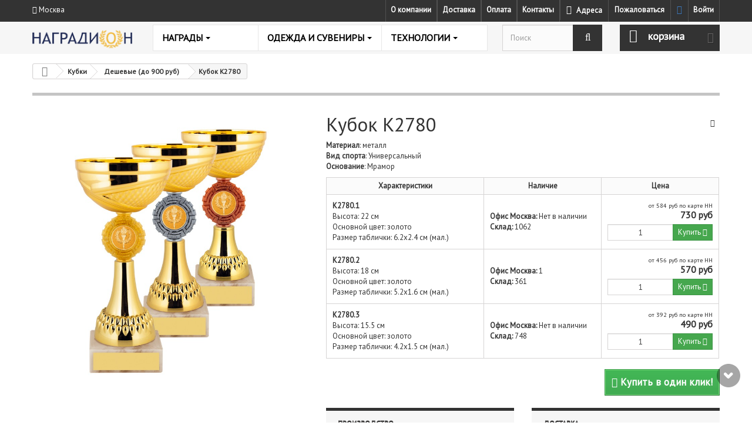

--- FILE ---
content_type: text/html; charset=utf-8
request_url: https://nagradion.ru/products/23102/kubok-k2780.html
body_size: 45025
content:
<!DOCTYPE HTML>
<!--[if lt IE 7]> <html class="no-js lt-ie9 lt-ie8 lt-ie7 " lang="ru"><![endif]-->
<!--[if IE 7]><html class="no-js lt-ie9 lt-ie8 ie7" lang="ru"><![endif]-->
<!--[if IE 8]><html class="no-js lt-ie9 ie8" lang="ru"><![endif]-->
<!--[if gt IE 8]> <html class="no-js ie9" lang="ru"><![endif]-->
<html lang="ru">
	<head>
		
		
		<meta charset="utf-8" />
						<title>✅ Кубок K2780 купить в Москве на заказ в интернет магазине, доставка, изготовление | Nagradion.RU</title>
							<meta name="description" content="⭐⭐⭐⭐⭐ Купить Кубок K2780 В наличии ✅ Изготовление на заказ на своём производстве - 1 день ▶️ Нанесение, печать и гравировка ⚠️ Срочная доставка по Москве и России  ☎ 8 (800) 550-76-84 | Nagradion.RU" />
				<meta name="yandex-verification" content="b04d4094ff9dbe6b" />
		<meta name="yandex-verification" content="7491d9b0b18e9cd4" />
		<meta name="yandex-verification" content="f8f9a08652c5a177" /> 
		<meta name="robots" content="index,follow" />
		<meta name="viewport" content="width=device-width, minimum-scale=0.25, maximum-scale=1.6, initial-scale=1.0" /> 
		<meta name="apple-mobile-web-app-capable" content="yes" />
		<link rel="icon" type="image/vnd.microsoft.icon" href="/img/favicon.ico?1615843984" />
		<link rel="shortcut icon" type="image/x-icon" href="/img/favicon.ico?1615843984" />
			<link rel="stylesheet" href="https://nagradion.ru/themes/nagradion/cache/v_706_c973f1c8c1fd185cf46fe1be0653c2c6_all.css" type="text/css" media="all" />
			<link rel="stylesheet" href="https://nagradion.ru/themes/nagradion/cache/v_706_6935c7c954bae825b890eafbd9dff145_print.css" type="text/css" media="print" />
	
							<link rel="canonical" href="https://nagradion.ru/products/23102/kubok-k2780.html" />
													

		
<style>.ets_mm_megamenu .mm_menus_li h4,
.ets_mm_megamenu .mm_menus_li h5,
.ets_mm_megamenu .mm_menus_li h6,
.ets_mm_megamenu .mm_menus_li h1,
.ets_mm_megamenu .mm_menus_li h2,
.ets_mm_megamenu .mm_menus_li h3,
.ets_mm_megamenu .mm_menus_li h4 *:not(i),
.ets_mm_megamenu .mm_menus_li h5 *:not(i),
.ets_mm_megamenu .mm_menus_li h6 *:not(i),
.ets_mm_megamenu .mm_menus_li h1 *:not(i),
.ets_mm_megamenu .mm_menus_li h2 *:not(i),
.ets_mm_megamenu .mm_menus_li h3 *:not(i),
.ets_mm_megamenu .mm_menus_li > a{
    font-family: inherit;
}
.ets_mm_megamenu *:not(.fa):not(i){
    font-family: inherit;
}

.ets_mm_block *{
    font-size: 14px;
}    

@media (min-width: 768px){
/*layout 1*/
    .ets_mm_megamenu.layout_layout1{
        background: ;
    }
    .layout_layout1 .ets_mm_megamenu_content{
      background: linear-gradient(#FFFFFF, #F2F2F2) repeat scroll 0 0 rgba(0, 0, 0, 0);
      background: -webkit-linear-gradient(#FFFFFF, #F2F2F2) repeat scroll 0 0 rgba(0, 0, 0, 0);
      background: -o-linear-gradient(#FFFFFF, #F2F2F2) repeat scroll 0 0 rgba(0, 0, 0, 0);
    }
    .ets_mm_megamenu.layout_layout1:not(.ybc_vertical_menu) .mm_menus_ul{
         background: ;
    }

    #header .layout_layout1:not(.ybc_vertical_menu) .mm_menus_li > a,
    .layout_layout1 .ybc-menu-vertical-button,
    .layout_layout1 .mm_extra_item *{
        color: #484848
    }
    .layout_layout1 .ybc-menu-vertical-button .ybc-menu-button-toggle_icon_default .icon-bar{
        background-color: #484848
    }
    .layout_layout1 .mm_menus_li:hover > a, 
    .layout_layout1 .mm_menus_li.active > a,
    #header .layout_layout1 .mm_menus_li:hover > a,
    #header .layout_layout1 .mm_menus_li.menu_hover > a,
    .layout_layout1:hover .ybc-menu-vertical-button,
    .layout_layout1 .mm_extra_item button[type="submit"]:hover i,
    #header .layout_layout1 .mm_menus_li.active > a{
        color: #00c04a;
    }
    
    .layout_layout1:not(.ybc_vertical_menu) .mm_menus_li > a:before,
    .layout_layout1.ybc_vertical_menu:hover .ybc-menu-vertical-button:before,
    .layout_layout1:hover .ybc-menu-vertical-button .ybc-menu-button-toggle_icon_default .icon-bar,
    .ybc-menu-vertical-button.layout_layout1:hover{background-color: #00c04a;}
    
    .layout_layout1:not(.ybc_vertical_menu) .mm_menus_li:hover > a,
    .layout_layout1:not(.ybc_vertical_menu) .mm_menus_li.menu_hover > a,
    .ets_mm_megamenu.layout_layout1.ybc_vertical_menu:hover,
    #header .layout_layout1:not(.ybc_vertical_menu) .mm_menus_li:hover > a,
    #header .layout_layout1:not(.ybc_vertical_menu) .mm_menus_li.menu_hover > a,
    .ets_mm_megamenu.layout_layout1.ybc_vertical_menu:hover{
        background: #ffffff;
    }
    
    .layout_layout1.ets_mm_megamenu .mm_columns_ul,
    .layout_layout1.ybc_vertical_menu .mm_menus_ul{
        background-color: #ffffff;
    }
    #header .layout_layout1 .ets_mm_block_content a,
    #header .layout_layout1 .ets_mm_block_content p,
    .layout_layout1.ybc_vertical_menu .mm_menus_li > a,
    #header .layout_layout1.ybc_vertical_menu .mm_menus_li > a{
        color: #414141;
    }
    
    .layout_layout1 .mm_columns_ul h1,
    .layout_layout1 .mm_columns_ul h2,
    .layout_layout1 .mm_columns_ul h3,
    .layout_layout1 .mm_columns_ul h4,
    .layout_layout1 .mm_columns_ul h5,
    .layout_layout1 .mm_columns_ul h6,
    .layout_layout1 .mm_columns_ul .ets_mm_block > h1 a,
    .layout_layout1 .mm_columns_ul .ets_mm_block > h2 a,
    .layout_layout1 .mm_columns_ul .ets_mm_block > h3 a,
    .layout_layout1 .mm_columns_ul .ets_mm_block > h4 a,
    .layout_layout1 .mm_columns_ul .ets_mm_block > h5 a,
    .layout_layout1 .mm_columns_ul .ets_mm_block > h6 a,
    #header .layout_layout1 .mm_columns_ul .ets_mm_block > h1 a,
    #header .layout_layout1 .mm_columns_ul .ets_mm_block > h2 a,
    #header .layout_layout1 .mm_columns_ul .ets_mm_block > h3 a,
    #header .layout_layout1 .mm_columns_ul .ets_mm_block > h4 a,
    #header .layout_layout1 .mm_columns_ul .ets_mm_block > h5 a,
    #header .layout_layout1 .mm_columns_ul .ets_mm_block > h6 a,
    .layout_layout1 .mm_columns_ul .h1,
    .layout_layout1 .mm_columns_ul .h2,
    .layout_layout1 .mm_columns_ul .h3,
    .layout_layout1 .mm_columns_ul .h4,
    .layout_layout1 .mm_columns_ul .h5,
    .layout_layout1 .mm_columns_ul .h6{
        color: #414141;
    }
    
    
    .layout_layout1 li:hover > a,
    .layout_layout1 li > a:hover,
    .layout_layout1 .mm_tabs_li.open .mm_tab_toggle_title,
    .layout_layout1 .mm_tabs_li.open .mm_tab_toggle_title a,
    .layout_layout1 .mm_tabs_li:hover .mm_tab_toggle_title,
    .layout_layout1 .mm_tabs_li:hover .mm_tab_toggle_title a,
    #header .layout_layout1 .mm_tabs_li.open .mm_tab_toggle_title,
    #header .layout_layout1 .mm_tabs_li.open .mm_tab_toggle_title a,
    #header .layout_layout1 .mm_tabs_li:hover .mm_tab_toggle_title,
    #header .layout_layout1 .mm_tabs_li:hover .mm_tab_toggle_title a,
    .layout_layout1.ybc_vertical_menu .mm_menus_li > a,
    #header .layout_layout1 li:hover > a,
    .layout_layout1.ybc_vertical_menu .mm_menus_li:hover > a,
    #header .layout_layout1.ybc_vertical_menu .mm_menus_li:hover > a,
    #header .layout_layout1 .mm_columns_ul .mm_block_type_product .product-title > a:hover,
    #header .layout_layout1 li > a:hover{color: #00c04a;}
    
    
/*end layout 1*/
    
    
    /*layout 2*/
    .ets_mm_megamenu.layout_layout2{
        background-color: #3cabdb;
    }
    
    #header .layout_layout2:not(.ybc_vertical_menu) .mm_menus_li > a,
    .layout_layout2 .ybc-menu-vertical-button,
    .layout_layout2 .mm_extra_item *{
        color: #ffffff
    }
    .layout_layout2 .ybc-menu-vertical-button .ybc-menu-button-toggle_icon_default .icon-bar{
        background-color: #ffffff
    }
    .layout_layout2:not(.ybc_vertical_menu) .mm_menus_li:hover > a, 
    .layout_layout2:not(.ybc_vertical_menu) .mm_menus_li.active > a,
    #header .layout_layout2:not(.ybc_vertical_menu) .mm_menus_li:hover > a,
    .layout_layout2:hover .ybc-menu-vertical-button,
    .layout_layout2 .mm_extra_item button[type="submit"]:hover i,
    #header .layout_layout2:not(.ybc_vertical_menu) .mm_menus_li.active > a{color: #ffffff;}
    
    .layout_layout2:hover .ybc-menu-vertical-button .ybc-menu-button-toggle_icon_default .icon-bar{
        background-color: #ffffff;
    }
    .layout_layout2:not(.ybc_vertical_menu) .mm_menus_li:hover > a,
    #header .layout_layout2:not(.ybc_vertical_menu) .mm_menus_li:hover > a,
    .ets_mm_megamenu.layout_layout2.ybc_vertical_menu:hover{
        background-color: #50b4df;
    }
    
    .layout_layout2.ets_mm_megamenu .mm_columns_ul,
    .layout_layout2.ybc_vertical_menu .mm_menus_ul{
        background-color: #ffffff;
    }
    #header .layout_layout2 .ets_mm_block_content a,
    .layout_layout2.ybc_vertical_menu .mm_menus_li > a,
    #header .layout_layout2.ybc_vertical_menu .mm_menus_li > a,
    #header .layout_layout2 .ets_mm_block_content p{
        color: #666666;
    }
    
    .layout_layout2 .mm_columns_ul h1,
    .layout_layout2 .mm_columns_ul h2,
    .layout_layout2 .mm_columns_ul h3,
    .layout_layout2 .mm_columns_ul h4,
    .layout_layout2 .mm_columns_ul h5,
    .layout_layout2 .mm_columns_ul h6,
    .layout_layout2 .mm_columns_ul .ets_mm_block > h1 a,
    .layout_layout2 .mm_columns_ul .ets_mm_block > h2 a,
    .layout_layout2 .mm_columns_ul .ets_mm_block > h3 a,
    .layout_layout2 .mm_columns_ul .ets_mm_block > h4 a,
    .layout_layout2 .mm_columns_ul .ets_mm_block > h5 a,
    .layout_layout2 .mm_columns_ul .ets_mm_block > h6 a,
    #header .layout_layout2 .mm_columns_ul .ets_mm_block > h1 a,
    #header .layout_layout2 .mm_columns_ul .ets_mm_block > h2 a,
    #header .layout_layout2 .mm_columns_ul .ets_mm_block > h3 a,
    #header .layout_layout2 .mm_columns_ul .ets_mm_block > h4 a,
    #header .layout_layout2 .mm_columns_ul .ets_mm_block > h5 a,
    #header .layout_layout2 .mm_columns_ul .ets_mm_block > h6 a,
    .layout_layout2 .mm_columns_ul .h1,
    .layout_layout2 .mm_columns_ul .h2,
    .layout_layout2 .mm_columns_ul .h3,
    .layout_layout2 .mm_columns_ul .h4,
    .layout_layout2 .mm_columns_ul .h5,
    .layout_layout2 .mm_columns_ul .h6{
        color: #414141;
    }
    
    
    .layout_layout2 li:hover > a,
    .layout_layout2 li > a:hover,
    .layout_layout2 .mm_tabs_li.open .mm_tab_toggle_title,
    .layout_layout2 .mm_tabs_li.open .mm_tab_toggle_title a,
    .layout_layout2 .mm_tabs_li:hover .mm_tab_toggle_title,
    .layout_layout2 .mm_tabs_li:hover .mm_tab_toggle_title a,
    #header .layout_layout2 .mm_tabs_li.open .mm_tab_toggle_title,
    #header .layout_layout2 .mm_tabs_li.open .mm_tab_toggle_title a,
    #header .layout_layout2 .mm_tabs_li:hover .mm_tab_toggle_title,
    #header .layout_layout2 .mm_tabs_li:hover .mm_tab_toggle_title a,
    #header .layout_layout2 li:hover > a,
    .layout_layout2.ybc_vertical_menu .mm_menus_li > a,
    .layout_layout2.ybc_vertical_menu .mm_menus_li:hover > a,
    #header .layout_layout2.ybc_vertical_menu .mm_menus_li:hover > a,
    #header .layout_layout2 .mm_columns_ul .mm_block_type_product .product-title > a:hover,
    #header .layout_layout2 li > a:hover{color: #fc4444;}
    
    
    
    /*layout 3*/
    .ets_mm_megamenu.layout_layout3,
    .layout_layout3 .mm_tab_li_content{
        background-color: #333333;
        
    }
    #header .layout_layout3:not(.ybc_vertical_menu) .mm_menus_li > a,
    .layout_layout3 .ybc-menu-vertical-button,
    .layout_layout3 .mm_extra_item *{
        color: #ffffff
    }
    .layout_layout3 .ybc-menu-vertical-button .ybc-menu-button-toggle_icon_default .icon-bar{
        background-color: #ffffff
    }
    .layout_layout3 .mm_menus_li:hover > a, 
    .layout_layout3 .mm_menus_li.active > a,
    .layout_layout3 .mm_extra_item button[type="submit"]:hover i,
    #header .layout_layout3 .mm_menus_li:hover > a,
    #header .layout_layout3 .mm_menus_li.active > a,
    .layout_layout3:hover .ybc-menu-vertical-button,
    .layout_layout3:hover .ybc-menu-vertical-button .ybc-menu-button-toggle_icon_default .icon-bar{
        color: #ffffff;
    }
    
    .layout_layout3:not(.ybc_vertical_menu) .mm_menus_li:hover > a,
    #header .layout_layout3:not(.ybc_vertical_menu) .mm_menus_li:hover > a,
    .ets_mm_megamenu.layout_layout3.ybc_vertical_menu:hover,
    .layout_layout3 .mm_tabs_li.open .mm_columns_contents_ul,
    .layout_layout3 .mm_tabs_li.open .mm_tab_li_content {
        background-color: #000000;
    }
    .layout_layout3 .mm_tabs_li.open.mm_tabs_has_content .mm_tab_li_content .mm_tab_name::before{
        border-right-color: #000000;
    }
    .layout_layout3.ets_mm_megamenu .mm_columns_ul,
    .ybc_vertical_menu.layout_layout3 .mm_menus_ul.ets_mn_submenu_full_height .mm_menus_li:hover a::before,
    .layout_layout3.ybc_vertical_menu .mm_menus_ul{
        background-color: #000000;
        border-color: #000000;
    }
    #header .layout_layout3 .ets_mm_block_content a,
    #header .layout_layout3 .ets_mm_block_content p,
    .layout_layout3.ybc_vertical_menu .mm_menus_li > a,
    #header .layout_layout3.ybc_vertical_menu .mm_menus_li > a{
        color: #dcdcdc;
    }
    
    .layout_layout3 .mm_columns_ul h1,
    .layout_layout3 .mm_columns_ul h2,
    .layout_layout3 .mm_columns_ul h3,
    .layout_layout3 .mm_columns_ul h4,
    .layout_layout3 .mm_columns_ul h5,
    .layout_layout3 .mm_columns_ul h6,
    .layout_layout3 .mm_columns_ul .ets_mm_block > h1 a,
    .layout_layout3 .mm_columns_ul .ets_mm_block > h2 a,
    .layout_layout3 .mm_columns_ul .ets_mm_block > h3 a,
    .layout_layout3 .mm_columns_ul .ets_mm_block > h4 a,
    .layout_layout3 .mm_columns_ul .ets_mm_block > h5 a,
    .layout_layout3 .mm_columns_ul .ets_mm_block > h6 a,
    #header .layout_layout3 .mm_columns_ul .ets_mm_block > h1 a,
    #header .layout_layout3 .mm_columns_ul .ets_mm_block > h2 a,
    #header .layout_layout3 .mm_columns_ul .ets_mm_block > h3 a,
    #header .layout_layout3 .mm_columns_ul .ets_mm_block > h4 a,
    #header .layout_layout3 .mm_columns_ul .ets_mm_block > h5 a,
    #header .layout_layout3 .mm_columns_ul .ets_mm_block > h6 a,
    .layout_layout3 .mm_columns_ul .h1,
    .layout_layout3 .mm_columns_ul .h2,
    .layout_layout3 .mm_columns_ul .h3,
    .layout_layout3.ybc_vertical_menu .mm_menus_li:hover > a,
    #header .layout_layout3.ybc_vertical_menu .mm_menus_li:hover > a,
    .layout_layout3 .mm_columns_ul .h4,
    .layout_layout3 .mm_columns_ul .h5,
    .layout_layout3 .mm_columns_ul .h6{
        color: #ec4249;
    }
    
    
    .layout_layout3 li:hover > a,
    .layout_layout3 li > a:hover,
    .layout_layout3 .mm_tabs_li.open .mm_tab_toggle_title,
    .layout_layout3 .mm_tabs_li.open .mm_tab_toggle_title a,
    .layout_layout3 .mm_tabs_li:hover .mm_tab_toggle_title,
    .layout_layout3 .mm_tabs_li:hover .mm_tab_toggle_title a,
    #header .layout_layout3 .mm_tabs_li.open .mm_tab_toggle_title,
    #header .layout_layout3 .mm_tabs_li.open .mm_tab_toggle_title a,
    #header .layout_layout3 .mm_tabs_li:hover .mm_tab_toggle_title,
    #header .layout_layout3 .mm_tabs_li:hover .mm_tab_toggle_title a,
    #header .layout_layout3 li:hover > a,
    #header .layout_layout3 .mm_columns_ul .mm_block_type_product .product-title > a:hover,
    #header .layout_layout3 li > a:hover,
    .layout_layout3.ybc_vertical_menu .mm_menus_li > a,
    .layout_layout3 .has-sub .ets_mm_categories li > a:hover,
    #header .layout_layout3 .has-sub .ets_mm_categories li > a:hover{color: #fc4444;}
    
    
    /*layout 4*/
    
    .ets_mm_megamenu.layout_layout4{
        background-color: #ffffff;
    }
    .ets_mm_megamenu.layout_layout4:not(.ybc_vertical_menu) .mm_menus_ul{
         background: #ffffff;
    }

    #header .layout_layout4:not(.ybc_vertical_menu) .mm_menus_li > a,
    .layout_layout4 .ybc-menu-vertical-button,
    .layout_layout4 .mm_extra_item *{
        color: #333333
    }
    .layout_layout4 .ybc-menu-vertical-button .ybc-menu-button-toggle_icon_default .icon-bar{
        background-color: #333333
    }
    
    .layout_layout4 .mm_menus_li:hover > a, 
    .layout_layout4 .mm_menus_li.active > a,
    #header .layout_layout4 .mm_menus_li:hover > a,
    .layout_layout4:hover .ybc-menu-vertical-button,
    #header .layout_layout4 .mm_menus_li.active > a{color: #ffffff;}
    
    .layout_layout4:hover .ybc-menu-vertical-button .ybc-menu-button-toggle_icon_default .icon-bar{
        background-color: #ffffff;
    }
    
    .layout_layout4:not(.ybc_vertical_menu) .mm_menus_li:hover > a,
    .layout_layout4:not(.ybc_vertical_menu) .mm_menus_li.active > a,
    .layout_layout4:not(.ybc_vertical_menu) .mm_menus_li:hover > span, 
    .layout_layout4:not(.ybc_vertical_menu) .mm_menus_li.active > span,
    #header .layout_layout4:not(.ybc_vertical_menu) .mm_menus_li:hover > a, 
    #header .layout_layout4:not(.ybc_vertical_menu) .mm_menus_li.active > a,
    .layout_layout4:not(.ybc_vertical_menu) .mm_menus_li:hover > a,
    #header .layout_layout4:not(.ybc_vertical_menu) .mm_menus_li:hover > a,
    .ets_mm_megamenu.layout_layout4.ybc_vertical_menu:hover,
    #header .layout_layout4 .mm_menus_li:hover > span, 
    #header .layout_layout4 .mm_menus_li.active > span{
        background-color: #ec4249;
    }
    .layout_layout4 .ets_mm_megamenu_content {
      border-bottom-color: #ec4249;
    }
    
    .layout_layout4.ets_mm_megamenu .mm_columns_ul,
    .ybc_vertical_menu.layout_layout4 .mm_menus_ul .mm_menus_li:hover a::before,
    .layout_layout4.ybc_vertical_menu .mm_menus_ul{
        background-color: #ffffff;
    }
    #header .layout_layout4 .ets_mm_block_content a,
    .layout_layout4.ybc_vertical_menu .mm_menus_li > a,
    #header .layout_layout4.ybc_vertical_menu .mm_menus_li > a,
    #header .layout_layout4 .ets_mm_block_content p{
        color: #666666;
    }
    
    .layout_layout4 .mm_columns_ul h1,
    .layout_layout4 .mm_columns_ul h2,
    .layout_layout4 .mm_columns_ul h3,
    .layout_layout4 .mm_columns_ul h4,
    .layout_layout4 .mm_columns_ul h5,
    .layout_layout4 .mm_columns_ul h6,
    .layout_layout4 .mm_columns_ul .ets_mm_block > h1 a,
    .layout_layout4 .mm_columns_ul .ets_mm_block > h2 a,
    .layout_layout4 .mm_columns_ul .ets_mm_block > h3 a,
    .layout_layout4 .mm_columns_ul .ets_mm_block > h4 a,
    .layout_layout4 .mm_columns_ul .ets_mm_block > h5 a,
    .layout_layout4 .mm_columns_ul .ets_mm_block > h6 a,
    #header .layout_layout4 .mm_columns_ul .ets_mm_block > h1 a,
    #header .layout_layout4 .mm_columns_ul .ets_mm_block > h2 a,
    #header .layout_layout4 .mm_columns_ul .ets_mm_block > h3 a,
    #header .layout_layout4 .mm_columns_ul .ets_mm_block > h4 a,
    #header .layout_layout4 .mm_columns_ul .ets_mm_block > h5 a,
    #header .layout_layout4 .mm_columns_ul .ets_mm_block > h6 a,
    .layout_layout4 .mm_columns_ul .h1,
    .layout_layout4 .mm_columns_ul .h2,
    .layout_layout4 .mm_columns_ul .h3,
    .layout_layout4 .mm_columns_ul .h4,
    .layout_layout4 .mm_columns_ul .h5,
    .layout_layout4 .mm_columns_ul .h6{
        color: #414141;
    }
    
    .layout_layout4 li:hover > a,
    .layout_layout4 li > a:hover,
    .layout_layout4 .mm_tabs_li.open .mm_tab_toggle_title,
    .layout_layout4 .mm_tabs_li.open .mm_tab_toggle_title a,
    .layout_layout4 .mm_tabs_li:hover .mm_tab_toggle_title,
    .layout_layout4 .mm_tabs_li:hover .mm_tab_toggle_title a,
    #header .layout_layout4 .mm_tabs_li.open .mm_tab_toggle_title,
    #header .layout_layout4 .mm_tabs_li.open .mm_tab_toggle_title a,
    #header .layout_layout4 .mm_tabs_li:hover .mm_tab_toggle_title,
    #header .layout_layout4 .mm_tabs_li:hover .mm_tab_toggle_title a,
    #header .layout_layout4 li:hover > a,
    .layout_layout4.ybc_vertical_menu .mm_menus_li > a,
    .layout_layout4.ybc_vertical_menu .mm_menus_li:hover > a,
    #header .layout_layout4.ybc_vertical_menu .mm_menus_li:hover > a,
    #header .layout_layout4 .mm_columns_ul .mm_block_type_product .product-title > a:hover,
    #header .layout_layout4 li > a:hover{color: #ec4249;}
    
    /* end layout 4*/
    
    
    
    
    /* Layout 5*/
    .ets_mm_megamenu.layout_layout5{
        background-color: #f6f6f6;
    }
    .ets_mm_megamenu.layout_layout5:not(.ybc_vertical_menu) .mm_menus_ul{
         background: #f6f6f6;
    }
    
    #header .layout_layout5:not(.ybc_vertical_menu) .mm_menus_li > a,
    .layout_layout5 .ybc-menu-vertical-button,
    .layout_layout5 .mm_extra_item *{
        color: #333333
    }
    .layout_layout5 .ybc-menu-vertical-button .ybc-menu-button-toggle_icon_default .icon-bar{
        background-color: #333333
    }
    .layout_layout5 .mm_menus_li:hover > a, 
    .layout_layout5 .mm_menus_li.active > a,
    .layout_layout5 .mm_extra_item button[type="submit"]:hover i,
    #header .layout_layout5 .mm_menus_li:hover > a,
    #header .layout_layout5 .mm_menus_li.active > a,
    .layout_layout5:hover .ybc-menu-vertical-button{
        color: #ec4249;
    }
    .layout_layout5:hover .ybc-menu-vertical-button .ybc-menu-button-toggle_icon_default .icon-bar{
        background-color: #ec4249;
    }
    
    .layout_layout5 .mm_menus_li > a:before{background-color: #ec4249;}
    

    .layout_layout5:not(.ybc_vertical_menu) .mm_menus_li:hover > a,
    #header .layout_layout5:not(.ybc_vertical_menu) .mm_menus_li:hover > a,
    .ets_mm_megamenu.layout_layout5.ybc_vertical_menu:hover,
    #header .layout_layout5 .mm_menus_li:hover > a{
        background-color: ;
    }
    
    .layout_layout5.ets_mm_megamenu .mm_columns_ul,
    .ybc_vertical_menu.layout_layout5 .mm_menus_ul .mm_menus_li:hover a::before,
    .layout_layout5.ybc_vertical_menu .mm_menus_ul{
        background-color: #ffffff;
    }
    #header .layout_layout5 .ets_mm_block_content a,
    .layout_layout5.ybc_vertical_menu .mm_menus_li > a,
    #header .layout_layout5.ybc_vertical_menu .mm_menus_li > a,
    #header .layout_layout5 .ets_mm_block_content p{
        color: #333333;
    }
    
    .layout_layout5 .mm_columns_ul h1,
    .layout_layout5 .mm_columns_ul h2,
    .layout_layout5 .mm_columns_ul h3,
    .layout_layout5 .mm_columns_ul h4,
    .layout_layout5 .mm_columns_ul h5,
    .layout_layout5 .mm_columns_ul h6,
    .layout_layout5 .mm_columns_ul .ets_mm_block > h1 a,
    .layout_layout5 .mm_columns_ul .ets_mm_block > h2 a,
    .layout_layout5 .mm_columns_ul .ets_mm_block > h3 a,
    .layout_layout5 .mm_columns_ul .ets_mm_block > h4 a,
    .layout_layout5 .mm_columns_ul .ets_mm_block > h5 a,
    .layout_layout5 .mm_columns_ul .ets_mm_block > h6 a,
    #header .layout_layout5 .mm_columns_ul .ets_mm_block > h1 a,
    #header .layout_layout5 .mm_columns_ul .ets_mm_block > h2 a,
    #header .layout_layout5 .mm_columns_ul .ets_mm_block > h3 a,
    #header .layout_layout5 .mm_columns_ul .ets_mm_block > h4 a,
    #header .layout_layout5 .mm_columns_ul .ets_mm_block > h5 a,
    #header .layout_layout5 .mm_columns_ul .ets_mm_block > h6 a,
    .layout_layout5 .mm_columns_ul .h1,
    .layout_layout5 .mm_columns_ul .h2,
    .layout_layout5 .mm_columns_ul .h3,
    .layout_layout5 .mm_columns_ul .h4,
    .layout_layout5 .mm_columns_ul .h5,
    .layout_layout5 .mm_columns_ul .h6{
        color: #414141;
    }
    
    .layout_layout5 li:hover > a,
    .layout_layout5 li > a:hover,
    .layout_layout5 .mm_tabs_li.open .mm_tab_toggle_title,
    .layout_layout5 .mm_tabs_li.open .mm_tab_toggle_title a,
    .layout_layout5 .mm_tabs_li:hover .mm_tab_toggle_title,
    .layout_layout5 .mm_tabs_li:hover .mm_tab_toggle_title a,
    #header .layout_layout5 .mm_tabs_li.open .mm_tab_toggle_title,
    #header .layout_layout5 .mm_tabs_li.open .mm_tab_toggle_title a,
    #header .layout_layout5 .mm_tabs_li:hover .mm_tab_toggle_title,
    #header .layout_layout5 .mm_tabs_li:hover .mm_tab_toggle_title a,
    .layout_layout5.ybc_vertical_menu .mm_menus_li > a,
    #header .layout_layout5 li:hover > a,
    .layout_layout5.ybc_vertical_menu .mm_menus_li:hover > a,
    #header .layout_layout5.ybc_vertical_menu .mm_menus_li:hover > a,
    #header .layout_layout5 .mm_columns_ul .mm_block_type_product .product-title > a:hover,
    #header .layout_layout5 li > a:hover{color: #ec4249;}
    
    /*end layout 5*/
}


@media (max-width: 767px){
    .ybc-menu-vertical-button,
    .transition_floating .close_menu, 
    .transition_full .close_menu{
        background-color: #000000;
        color: #ffffff;
    }
    .transition_floating .close_menu *, 
    .transition_full .close_menu *,
    .ybc-menu-vertical-button .icon-bar{
        color: #ffffff;
    }

    .close_menu .icon-bar,
    .ybc-menu-vertical-button .icon-bar {
      background-color: #ffffff;
    }
    .mm_menus_back_icon{
        border-color: #ffffff;
    }
    
    .layout_layout1 .mm_menus_li:hover > a, 
    .layout_layout1 .mm_menus_li.menu_hover > a,
    #header .layout_layout1 .mm_menus_li.menu_hover > a,
    #header .layout_layout1 .mm_menus_li:hover > a{
        color: #00c04a;
    }
    .layout_layout1 .mm_has_sub.mm_menus_li:hover .arrow::before{
        /*border-color: #00c04a;*/
    }
    
    
    .layout_layout1 .mm_menus_li:hover > a,
    .layout_layout1 .mm_menus_li.menu_hover > a,
    #header .layout_layout1 .mm_menus_li.menu_hover > a,
    #header .layout_layout1 .mm_menus_li:hover > a{
        background-color: #ffffff;
    }
    .layout_layout1 li:hover > a,
    .layout_layout1 li > a:hover,
    #header .layout_layout1 li:hover > a,
    #header .layout_layout1 .mm_columns_ul .mm_block_type_product .product-title > a:hover,
    #header .layout_layout1 li > a:hover{
        color: #00c04a;
    }
    
    /*------------------------------------------------------*/
    
    
    .layout_layout2 .mm_menus_li:hover > a, 
    #header .layout_layout2 .mm_menus_li:hover > a{color: #ffffff;}
    .layout_layout2 .mm_has_sub.mm_menus_li:hover .arrow::before{
        border-color: #ffffff;
    }
    
    .layout_layout2 .mm_menus_li:hover > a,
    #header .layout_layout2 .mm_menus_li:hover > a{
        background-color: #50b4df;
    }
    .layout_layout2 li:hover > a,
    .layout_layout2 li > a:hover,
    #header .layout_layout2 li:hover > a,
    #header .layout_layout2 .mm_columns_ul .mm_block_type_product .product-title > a:hover,
    #header .layout_layout2 li > a:hover{color: #fc4444;}
    
    /*------------------------------------------------------*/
    
    

    .layout_layout3 .mm_menus_li:hover > a, 
    #header .layout_layout3 .mm_menus_li:hover > a{
        color: #ffffff;
    }
    .layout_layout3 .mm_has_sub.mm_menus_li:hover .arrow::before{
        border-color: #ffffff;
    }
    
    .layout_layout3 .mm_menus_li:hover > a,
    #header .layout_layout3 .mm_menus_li:hover > a{
        background-color: #000000;
    }
    .layout_layout3 li:hover > a,
    .layout_layout3 li > a:hover,
    #header .layout_layout3 li:hover > a,
    #header .layout_layout3 .mm_columns_ul .mm_block_type_product .product-title > a:hover,
    #header .layout_layout3 li > a:hover,
    .layout_layout3 .has-sub .ets_mm_categories li > a:hover,
    #header .layout_layout3 .has-sub .ets_mm_categories li > a:hover{color: #fc4444;}
    
    
    
    /*------------------------------------------------------*/
    
    
    .layout_layout4 .mm_menus_li:hover > a, 
    #header .layout_layout4 .mm_menus_li:hover > a{
        color: #ffffff;
    }
    
    .layout_layout4 .mm_has_sub.mm_menus_li:hover .arrow::before{
        border-color: #ffffff;
    }
    
    .layout_layout4 .mm_menus_li:hover > a,
    #header .layout_layout4 .mm_menus_li:hover > a{
        background-color: #ec4249;
    }
    .layout_layout4 li:hover > a,
    .layout_layout4 li > a:hover,
    #header .layout_layout4 li:hover > a,
    #header .layout_layout4 .mm_columns_ul .mm_block_type_product .product-title > a:hover,
    #header .layout_layout4 li > a:hover{color: #ec4249;}
    
    
    /*------------------------------------------------------*/
    
    
    .layout_layout5 .mm_menus_li:hover > a, 
    #header .layout_layout5 .mm_menus_li:hover > a{color: #ec4249;}
    .layout_layout5 .mm_has_sub.mm_menus_li:hover .arrow::before{
        border-color: #ec4249;
    }
    
    .layout_layout5 .mm_menus_li:hover > a,
    #header .layout_layout5 .mm_menus_li:hover > a{
        background-color: ;
    }
    .layout_layout5 li:hover > a,
    .layout_layout5 li > a:hover,
    #header .layout_layout5 li:hover > a,
    #header .layout_layout5 .mm_columns_ul .mm_block_type_product .product-title > a:hover,
    #header .layout_layout5 li > a:hover{color: #ec4249;}
    
    /*------------------------------------------------------*/
    
    
    
    
}

















</style>

		<link href="https://fonts.googleapis.com/css?family=PT+Sans|PT+Serif" rel="stylesheet" media="none" onload="if(media!=='all')media='all'">
		<!--[if IE 8]>
		<script src="https://oss.maxcdn.com/libs/html5shiv/3.7.0/html5shiv.js"></script>
		<script src="https://oss.maxcdn.com/libs/respond.js/1.3.0/respond.min.js"></script>
		<![endif]-->
	</head>
	<body id="product" class="product product-23102 product-kubok-k2780 category-115 category-deshevye-do-900-rub hide-left-column hide-right-column lang_ru">
							

		
		<!-- Yandex.Metrika counter -->
		
		
		
		<noscript><div><img src="https://mc.yandex.ru/watch/56403067" style="position:absolute; left:-9999px;" alt="" /></div></noscript>
		<!-- /Yandex.Metrika counter -->
				
		<!-- Yandex.Metrika counter -->
		
		<noscript><div><img src="https://mc.yandex.ru/watch/35653360" style="position:absolute; left:-9999px;" alt="" /></div></noscript>
		<!-- /Yandex.Metrika counter -->


	    <!--LiveInternet counter--><!--/LiveInternet-->
					<div id="page">
			<div class="header-container">
				<header id="header">
					<div class="banner">
						<div class="container">
							<div class="row">
								
							</div>
						</div>
					</div>
					<div class="nav">
						<div class="container">
							<div class="row">
								<nav>
									<a id="cart-header-link" class="visible-xs"
									   title="Корзина" href="https://nagradion.ru/order">
									<i class="icon icon-shopping-cart"></i>
									</a>
									<div class="hidden-xs">
<div class="header_user_info">
			<a class="login" href="https://nagradion.ru/authentication" title="Войти в вашу учетную запись покупателя">
			Войти
		</a>
	</div>
</div><!-- Block languages module -->
<!-- /Block languages module -->










<div class="nav-social-button vk-icon">
    <a href="https://vk.com/nagradion" title="VK">
        <i class="icon icon-vk" title="VK"></i>
    </a>
</div>
<div id="contact-link" class="hidden-xs">
	<a href="https://nagradion.ru/contact-us" title="Пожаловаться">Пожаловаться</a>
</div>
<div id="find-us-link">
    <a href="https://nagradion.ru/contact-info" title="Адреса">
        <i class="icon icon-map-marker" title="Адреса"></i>
        <span class="hidden-sm hidden-xs">Адреса</span>
    </a>
</div>

<div id="contacts-link" class="header_user_info hidden-xs">
    <a href="https://nagradion.ru/contact-info" title="Контакты">Контакты</a>
</div>
<div id="payment_info-link" class="header_user_info hidden-xs">
    <a href="https://nagradion.ru/oplata" title="Оплата">Оплата</a>
</div>
<div id="delivery-link" class="header_user_info hidden-xs">
    <a href="https://nagradion.ru/delivery" title="Доставка">Доставка</a>
</div>
<div id="company-link" class="header_user_info hidden-xs">
    <a href="https://nagradion.ru/welcome" title="О компании">О компании</a>
</div>

<div class="nngeo-city">
	<a href="#" class="nngeo_form_button"><i class="icon icon-location-arrow"></i> <span id="nngeo_city_name">Москва</span></a>
</div>

<div class="geo-accept-form hidden">
	<a href="#" id="geo-accept-form-close"><i class="icon icon-times"></i></a>
	<div class="geo-accept-form__container">
		<div class="row">
			<div class="col-xs-12">
				<span class="geo-accept-form__answer">Ваш город - <span class="geo-accept-form__answer-city">МОСКВА</span>?</span>
			</div>
		</div>
		<div class="row">
			<div class="col-xs-12">
				<a href="#" class="btn btn-default" id="geo-accept-form-accept">Да</a>
				<a href="#" id="geo-accept-form-cancel">Нет, выбрать другой</a>
			</div>
		</div>
	</div>
</div>

<div id="nngeo_form">
	<div class="container-fluid">
		<div class="nngeo_form__title"><h3>Выберите ваш город</h3></div>
		<form id="nngeo_form__form" onsubmit="nngeoFormSubmit(event, this);">
			<div class="row nngeo_form__form-list">
								<div class="nngeo_form__form-block col-lg-4">
						<ul>
												<li class="col-xs-6 col-lg-12"><a href="#" class="nngeo_city_select" data-city="16914">Москва</a></li>
												<li class="col-xs-6 col-lg-12"><a href="#" class="nngeo_city_select" data-city="35619">Пенза</a></li>
												<li class="col-xs-6 col-lg-12"><a href="#" class="nngeo_city_select" data-city="33221">Екатеринбург</a></li>
													</ul>
					</div>
								<div class="nngeo_form__form-block col-lg-4">
						<ul>
												<li class="col-xs-6 col-lg-12"><a href="#" class="nngeo_city_select" data-city="28500">Санкт-Петербург</a></li>
												<li class="col-xs-6 col-lg-12"><a href="#" class="nngeo_city_select" data-city="2362">Ростов-на-Дону</a></li>
												<li class="col-xs-6 col-lg-12"><a href="#" class="nngeo_city_select" data-city="14332">Нижний Новгород</a></li>
													</ul>
					</div>
								<div class="nngeo_form__form-block col-lg-4 hidden-xs">
						<ul>
												<li class="col-xs-6 col-lg-12"><a href="#" class="nngeo_city_select" data-city="35714">Воронеж</a></li>
												<li class="col-xs-6 col-lg-12"><a href="#" class="nngeo_city_select" data-city="32571">Саранск</a></li>
												<li class="col-xs-6 col-lg-12"><a href="#" class="nngeo_city_select" data-city="23733">Ставрополь</a></li>
													</ul>
					</div>
						</div>
			<input type="hidden" name="id_geo_city" id="id_geo_city">
			<div class="required form-group ui-front">
				<input type="text" placeholder="Или введите название здесь"
					   class="text form-control validate" name="nngeo_city" id="nngeo_city" />
			</div>
			<small>
				Зачем выбирать город? Вы увидите сроки доставки и цену товаров, доступных для вашего региона.
			</small>
		</form>
	</div>
</div>


                    <span class="shop-phone invisible">
		<i class="icon icon-phone"></i>
                            
                <a class="mgo-number-main" href="tel:8 (499) 455-1584">8 (499) 455-1584</a>
            	</span>
            <span class="shop-email hidden"><i class="icon icon-envelope"></i><a href=""><strong></strong></a></span>

								</nav>
							</div>
						</div>
					</div>
                    <div class="nav-line">
                        <div>
                            <div class="container">
                                <div class="row">
                                    <div id="header_logo" class="col-lg-2 col-sm-4">
                                        <a href="https://nagradion.ru/" title="Наградион">
                                            <img class="logo img-responsive" src="https://nagradion.ru/img/nagradion-1402306317.jpg"
                                                 alt="Наградион" width="180" height="33"/>
                                        </a>
                                    </div>
                                        <div class="clearfix col-lg-6 col-sm-8">
    <div class="ets_mm_megamenu 
        layout_layout1 
         show_icon_in_mobile 
          
        transition_slide   
        transition_full 
        ets_nagradion 
        sticky_disabled 
        enable_active_menu 
        ets-dir-ltr        hook-default        single_layout         disable_sticky_mobile         "
        data-bggray="bg_gray"
        >
        <div class="ets_mm_megamenu_content">
            <div class="container">
                <div class="ets_mm_megamenu_content_content">
                    <div class="ybc-menu-toggle ybc-menu-btn closed">
                        <span class="ybc-menu-button-toggle_icon">
                            <i class="icon-bar"></i>
                            <i class="icon-bar"></i>
                            <i class="icon-bar"></i>
                        </span>
                        Меню
                    </div>
                        <ul class="mm_menus_ul  clicktext_show_submenu ">
        <li class="close_menu">
            <div class="pull-left">
                <span class="mm_menus_back">
                    <i class="icon-bar"></i>
                    <i class="icon-bar"></i>
                    <i class="icon-bar"></i>
                </span>
                Меню
            </div>
            <div class="pull-right">
                <span class="mm_menus_back_icon"></span>
                Назад
            </div>
        </li>
                    <li class="mm_menus_li mm_menus_li_tab ets_nagradion__menu mm_sub_align_full mm_has_sub"
                style="width: 180px">
                <a                         href="https://nagradion.ru/glavnaya/3/nagrady/"
                        style="color:#000000;background-color:#ffffff;font-size:16px;">
                    <span class="mm_menu_content_title">
                                                Награды
                        <span class="mm_arrow"></span>                                            </span>
                </a>
                                                            <span class="arrow closed"></span>
                                                                                                <ul class="mm_columns_ul mm_columns_ul_tab "
                            style="width:100%; font-size:14px;">
                                                            <li class="mm_tabs_li open mm_tabs_has_content   ver_alway_hide">
                                    <div class="mm_tab_li_content closed"
                                         style="width: 190px">
                                        <span class="mm_tab_name mm_tab_toggle mm_tab_has_child">
                                            <span class="mm_tab_toggle_title">
                                                                                                                                                        Поиск по тематике
                                                                                                                                                </span>
                                        </span>
                                    </div>
                                                                            <ul class="mm_columns_contents_ul "
                                            style="width: 600px; left: 190px;right: 190px;">
                                                                                            <li class="mm_columns_li column_size_4  mm_has_sub">
                                                                                                            <ul class="mm_blocks_ul">
                                                                                                                            <li data-id-block="2"
                                                                    class="mm_blocks_li">
                                                                        
    <div class="ets_mm_block mm_block_type_category ">
        <h4  style="font-size:16px">Мероприятия</h4>
        <div class="ets_mm_block_content">        
                                <ul class="ets_mm_categories">
                    <li >
                <a href="https://nagradion.ru/glavnaya/nagrady/poisk-po-tematike/meropriyatiya/1586/dlya-biznesa/">Для бизнеса</a>
                            </li>
                    <li >
                <a href="https://nagradion.ru/glavnaya/nagrady/poisk-po-tematike/meropriyatiya/820/dlya-sporta/">Для спорта</a>
                            </li>
                    <li >
                <a href="https://nagradion.ru/glavnaya/nagrady/poisk-po-tematike/meropriyatiya/780/dlya-shkoly/">Для школы</a>
                            </li>
                    <li >
                <a href="https://nagradion.ru/glavnaya/nagrady/poisk-po-tematike/meropriyatiya/783/prazdniki/">Праздники</a>
                            </li>
                    <li >
                <a href="https://nagradion.ru/glavnaya/nagrady/poisk-po-tematike/meropriyatiya/784/prikoly/">Приколы</a>
                            </li>
            </ul>
                    </div>
    </div>
    <div class="clearfix"></div>

                                                                </li>
                                                                                                                    </ul>
                                                                                                    </li>
                                                                                            <li class="mm_columns_li column_size_4  mm_has_sub">
                                                                                                            <ul class="mm_blocks_ul">
                                                                                                                            <li data-id-block="3"
                                                                    class="mm_blocks_li">
                                                                        
    <div class="ets_mm_block mm_block_type_category ">
        <h4  style="font-size:16px">Виды спорта</h4>
        <div class="ets_mm_block_content">        
                                <ul class="ets_mm_categories">
                    <li >
                <a href="https://nagradion.ru/glavnaya/nagrady/poisk-po-tematike/vidy-sporta/375/basketbol/">Баскетбол</a>
                            </li>
                    <li >
                <a href="https://nagradion.ru/glavnaya/nagrady/poisk-po-tematike/vidy-sporta/1727/beg/">Бег</a>
                            </li>
                    <li >
                <a href="https://nagradion.ru/glavnaya/nagrady/poisk-po-tematike/vidy-sporta/374/volejbol/">Волейбол</a>
                            </li>
                    <li >
                <a href="https://nagradion.ru/glavnaya/nagrady/poisk-po-tematike/vidy-sporta/377/gimnastika/">Гимнастика</a>
                            </li>
                    <li >
                <a href="https://nagradion.ru/glavnaya/nagrady/poisk-po-tematike/vidy-sporta/785/golf/">Гольф</a>
                            </li>
                    <li >
                <a href="https://nagradion.ru/glavnaya/nagrady/poisk-po-tematike/vidy-sporta/823/edinoborstva/">Единоборства</a>
                            </li>
                    <li >
                <a href="https://nagradion.ru/glavnaya/nagrady/poisk-po-tematike/vidy-sporta/822/lyzhnyj-sport/">Лыжный спорт</a>
                            </li>
                    <li >
                <a href="https://nagradion.ru/glavnaya/nagrady/poisk-po-tematike/vidy-sporta/786/muzyka/">Музыка</a>
                            </li>
                    <li >
                <a href="https://nagradion.ru/glavnaya/nagrady/poisk-po-tematike/vidy-sporta/379/plavanie/">Плавание</a>
                            </li>
                    <li >
                <a href="https://nagradion.ru/glavnaya/nagrady/poisk-po-tematike/vidy-sporta/378/tancy/">Танцы</a>
                            </li>
                    <li >
                <a href="https://nagradion.ru/glavnaya/nagrady/poisk-po-tematike/vidy-sporta/821/tennis/">Теннис</a>
                            </li>
                    <li >
                <a href="https://nagradion.ru/glavnaya/nagrady/poisk-po-tematike/vidy-sporta/373/futbol/">Футбол</a>
                            </li>
                    <li >
                <a href="https://nagradion.ru/glavnaya/nagrady/poisk-po-tematike/vidy-sporta/376/khokkej/">Хоккей</a>
                            </li>
                    <li >
                <a href="https://nagradion.ru/glavnaya/nagrady/poisk-po-tematike/vidy-sporta/380/shakhmaty/">Шахматы</a>
                            </li>
            </ul>
                    </div>
    </div>
    <div class="clearfix"></div>

                                                                </li>
                                                                                                                    </ul>
                                                                                                    </li>
                                                                                            <li class="mm_columns_li column_size_4  mm_has_sub">
                                                                                                            <ul class="mm_blocks_ul">
                                                                                                                            <li data-id-block="171"
                                                                    class="mm_blocks_li">
                                                                        
    <div class="ets_mm_block mm_block_type_category ">
        <h4  style="font-size:16px">Декорирование</h4>
        <div class="ets_mm_block_content">        
                                <ul class="ets_mm_categories">
                    <li >
                <a href="https://nagradion.ru/glavnaya/nagrady/poisk-po-tematike/dekorirovanie/1530/s-globusom/">С глобусом</a>
                            </li>
                    <li >
                <a href="https://nagradion.ru/glavnaya/nagrady/poisk-po-tematike/dekorirovanie/1546/s-nikoj/">С Никой</a>
                            </li>
                    <li >
                <a href="https://nagradion.ru/glavnaya/nagrady/poisk-po-tematike/dekorirovanie/1534/s-ognyom/">С огнём</a>
                            </li>
                    <li >
                <a href="https://nagradion.ru/glavnaya/nagrady/prizy/dekorirovanie/358/s-podsvetkoj/">С подсветкой</a>
                            </li>
                    <li >
                <a href="https://nagradion.ru/glavnaya/nagrady/poisk-po-tematike/dekorirovanie/1343/s-simvolikoj-rossii/">С символикой России</a>
                            </li>
                    <li >
                <a href="https://nagradion.ru/glavnaya/nagrady/poisk-po-tematike/dekorirovanie/1529/so-zvezdami/">Со звездами</a>
                            </li>
            </ul>
                    </div>
    </div>
    <div class="clearfix"></div>

                                                                </li>
                                                                                                                    </ul>
                                                                                                    </li>
                                                                                    </ul>
                                                                    </li>
                                                            <li class="mm_tabs_li mm_tabs_has_content   ver_alway_hide">
                                    <div class="mm_tab_li_content closed"
                                         style="width: 190px">
                                        <span class="mm_tab_name mm_tab_toggle mm_tab_has_child">
                                            <span class="mm_tab_toggle_title">
                                                                                                    <a href="https://nagradion.ru/glavnaya/nagrady/1525/vse-nagrady/">
                                                                                                                                                        Новинки
                                                                                                                                                        </a>
                                                                                            </span>
                                        </span>
                                    </div>
                                                                            <ul class="mm_columns_contents_ul "
                                            style="width: 480px; left: 190px;right: 190px;">
                                                                                            <li class="mm_columns_li column_size_6  mm_has_sub">
                                                                                                            <ul class="mm_blocks_ul">
                                                                                                                            <li data-id-block="175"
                                                                    class="mm_blocks_li">
                                                                        
    <div class="ets_mm_block mm_block_type_category ">
        <h4  style="font-size:16px">Коллекция Наградион</h4>
        <div class="ets_mm_block_content">        
                                <ul class="ets_mm_categories">
                    <li >
                <a href="https://nagradion.ru/glavnaya/nagrady/eksklyuzivnye-nagrady/1587/vse-kubki/">Все кубки</a>
                            </li>
                    <li >
                <a href="https://nagradion.ru/glavnaya/nagrady/eksklyuzivnye-nagrady/1590/vse-medali/">Все медали</a>
                            </li>
                    <li >
                <a href="https://nagradion.ru/glavnaya/nagrady/eksklyuzivnye-nagrady/1588/vse-prizy/">Все призы</a>
                            </li>
                    <li >
                <a href="https://nagradion.ru/glavnaya/nagrady/eksklyuzivnye-nagrady/1589/vse-prizy-iz-stekla-i-akrila/">Все призы из стекла и акрила</a>
                            </li>
                    <li >
                <a href="https://nagradion.ru/glavnaya/nagrady/eksklyuzivnye-nagrady/1591/vse-tarelki-i-plaketki/">Все тарелки и плакетки</a>
                            </li>
                    <li >
                <a href="https://nagradion.ru/glavnaya/nagrady/eksklyuzivnye-nagrady/1592/vse-futlyary/">Все футляры</a>
                            </li>
            </ul>
                    </div>
    </div>
    <div class="clearfix"></div>

                                                                </li>
                                                                                                                    </ul>
                                                                                                    </li>
                                                                                            <li class="mm_columns_li column_size_6  mm_has_sub">
                                                                                                            <ul class="mm_blocks_ul">
                                                                                                                            <li data-id-block="144"
                                                                    class="mm_blocks_li">
                                                                        
    <div class="ets_mm_block mm_block_type_category ">
        <h4  style="font-size:16px">Недорогие награды из пластика и металла</h4>
        <div class="ets_mm_block_content">        
                                <ul class="ets_mm_categories">
                    <li >
                <a href="https://nagradion.ru/glavnaya/nagrady/novinki/1526/kubki/">Кубки</a>
                            </li>
                    <li >
                <a href="https://nagradion.ru/glavnaya/nagrady/novinki/1528/medali/">Медали</a>
                            </li>
                    <li >
                <a href="https://nagradion.ru/glavnaya/nagrady/1525/novinki/">Новинки</a>
                            </li>
                    <li >
                <a href="https://nagradion.ru/glavnaya/nagrady/novinki/1527/prizy/">Призы</a>
                            </li>
            </ul>
                    </div>
    </div>
    <div class="clearfix"></div>

                                                                </li>
                                                                                                                    </ul>
                                                                                                    </li>
                                                                                    </ul>
                                                                    </li>
                                                            <li class="mm_tabs_li mm_tabs_has_content   ver_alway_hide">
                                    <div class="mm_tab_li_content closed"
                                         style="width: 190px">
                                        <span class="mm_tab_name mm_tab_toggle mm_tab_has_child">
                                            <span class="mm_tab_toggle_title">
                                                                                                    <a href="https://nagradion.ru/glavnaya/nagrady/kollekciya-nagradion/805/kollekciya-nagradion/">
                                                                                                                                                        Эксклюзивные награды
                                                                                                                                                        </a>
                                                                                            </span>
                                        </span>
                                    </div>
                                                                            <ul class="mm_columns_contents_ul "
                                            style="width: 980px; left: 190px;right: 190px;">
                                                                                            <li class="mm_columns_li column_size_3  mm_has_sub">
                                                                                                            <ul class="mm_blocks_ul">
                                                                                                                            <li data-id-block="176"
                                                                    class="mm_blocks_li">
                                                                        
    <div class="ets_mm_block mm_block_type_category ">
        <h4  style="font-size:16px"><a href="https://nagradion.ru/glavnaya/nagrady/kollekciya-nagradion/1611/vsya-kollekciya/"  style="font-size:16px">Коллекция Наградион</a></h4>
        <div class="ets_mm_block_content">        
                                <ul class="ets_mm_categories">
                    <li >
                <a href="https://nagradion.ru/glavnaya/nagrady/eksklyuzivnye-nagrady/1587/vse-kubki/">Все кубки</a>
                            </li>
                    <li >
                <a href="https://nagradion.ru/glavnaya/nagrady/eksklyuzivnye-nagrady/1590/vse-medali/">Все медали</a>
                            </li>
                    <li >
                <a href="https://nagradion.ru/glavnaya/nagrady/eksklyuzivnye-nagrady/1588/vse-prizy/">Все призы</a>
                            </li>
                    <li >
                <a href="https://nagradion.ru/glavnaya/nagrady/eksklyuzivnye-nagrady/1589/vse-prizy-iz-stekla-i-akrila/">Все призы из стекла и акрила</a>
                            </li>
                    <li >
                <a href="https://nagradion.ru/glavnaya/nagrady/eksklyuzivnye-nagrady/1591/vse-tarelki-i-plaketki/">Все тарелки и плакетки</a>
                            </li>
                    <li >
                <a href="https://nagradion.ru/glavnaya/nagrady/eksklyuzivnye-nagrady/1592/vse-futlyary/">Все футляры</a>
                            </li>
            </ul>
                    </div>
    </div>
    <div class="clearfix"></div>

                                                                </li>
                                                                                                                    </ul>
                                                                                                    </li>
                                                                                            <li class="mm_columns_li column_size_4  mm_has_sub">
                                                                                                            <ul class="mm_blocks_ul">
                                                                                                                            <li data-id-block="177"
                                                                    class="mm_blocks_li">
                                                                        
    <div class="ets_mm_block mm_block_type_category ">
        <h4  style="font-size:16px">от 1-3 дней</h4>
        <div class="ets_mm_block_content">        
                                <ul class="ets_mm_categories">
                    <li >
                <a href="https://nagradion.ru/glavnaya/nagrady/eksklyuzivnye-nagrady/ot-1-3-dnej/1594/kubki/">Кубки</a>
                            </li>
                    <li >
                <a href="https://nagradion.ru/glavnaya/nagrady/eksklyuzivnye-nagrady/ot-1-3-dnej/1597/medali/">Медали</a>
                            </li>
                    <li >
                <a href="https://nagradion.ru/glavnaya/nagrady/eksklyuzivnye-nagrady/ot-1-3-dnej/1646/medali-iz-akrila/">Медали из акрила</a>
                            </li>
                    <li >
                <a href="https://nagradion.ru/glavnaya/nagrady/poisk-po-kollekciyam/vse-medali/1328/medali-iz-metalla-po-vidam-sporta/">Медали из металла резные по видам спорта</a>
                            </li>
                    <li >
                <a href="https://nagradion.ru/glavnaya/nagrady/poisk-po-kollekciyam/vse-medali/1057/medali-pod-uf-pechat-dlya-vshivnykh-lent/">Медали под УФ-печать для вшивных лент</a>
                            </li>
                    <li >
                <a href="https://nagradion.ru/glavnaya/nagrady/poisk-po-kollekciyam/vse-medali/1559/medali-pod-uf-pechat-dlya-lent-s-karabinom/">Медали под УФ-печать для лент с карабином</a>
                            </li>
                    <li >
                <a href="https://nagradion.ru/glavnaya/nagrady/eksklyuzivnye-nagrady/ot-1-3-dnej/1595/prizy/">Призы</a>
                            </li>
                    <li >
                <a href="https://nagradion.ru/glavnaya/nagrady/eksklyuzivnye-nagrady/ot-1-3-dnej/1596/prizy-iz-stekla-i-akrila/">Призы из стекла и акрила</a>
                            </li>
                    <li >
                <a href="https://nagradion.ru/glavnaya/nagrady/eksklyuzivnye-nagrady/ot-1-3-dnej/1612/tarelki-i-plaketki/">Тарелки и плакетки</a>
                            </li>
                    <li >
                <a href="https://nagradion.ru/glavnaya/nagrady/eksklyuzivnye-nagrady/ot-1-3-dnej/1605/futlyary/">Футляры</a>
                            </li>
            </ul>
                    </div>
    </div>
    <div class="clearfix"></div>

                                                                </li>
                                                                                                                    </ul>
                                                                                                    </li>
                                                                                            <li class="mm_columns_li column_size_3  mm_has_sub">
                                                                                                            <ul class="mm_blocks_ul">
                                                                                                                            <li data-id-block="178"
                                                                    class="mm_blocks_li">
                                                                        
    <div class="ets_mm_block mm_block_type_category ">
        <h4  style="font-size:16px">от 2-х недель</h4>
        <div class="ets_mm_block_content">        
                                <ul class="ets_mm_categories">
                    <li >
                <a href="https://nagradion.ru/glavnaya/nagrady/eksklyuzivnye-nagrady/ot-2-kh-nedel/1599/kubki/">Кубки</a>
                            </li>
                    <li >
                <a href="https://nagradion.ru/glavnaya/nagrady/eksklyuzivnye-nagrady/ot-2-kh-nedel/1600/prizy/">Призы</a>
                            </li>
                    <li >
                <a href="https://nagradion.ru/glavnaya/nagrady/eksklyuzivnye-nagrady/ot-2-kh-nedel/1601/prizy-iz-stekla-i-akrila/">Призы из стекла и акрила</a>
                            </li>
                    <li >
                <a href="https://nagradion.ru/glavnaya/nagrady/eksklyuzivnye-nagrady/ot-2-kh-nedel/1602/medali/">Медали</a>
                            </li>
                    <li >
                <a href="https://nagradion.ru/glavnaya/nagrady/eksklyuzivnye-nagrady/ot-2-kh-nedel/1603/tarelki-i-plaketki/">Тарелки и плакетки</a>
                            </li>
                    <li >
                <a href="https://nagradion.ru/glavnaya/nagrady/eksklyuzivnye-nagrady/ot-2-kh-nedel/1604/futlyary/">Футляры</a>
                            </li>
            </ul>
                    </div>
    </div>
    <div class="clearfix"></div>

                                                                </li>
                                                                                                                    </ul>
                                                                                                    </li>
                                                                                            <li class="mm_columns_li column_size_2  mm_has_sub">
                                                                                                            <ul class="mm_blocks_ul">
                                                                                                                            <li data-id-block="179"
                                                                    class="mm_blocks_li">
                                                                        
    <div class="ets_mm_block mm_block_type_category ">
        <h4  style="font-size:16px">от 4-х недель</h4>
        <div class="ets_mm_block_content">        
                                <ul class="ets_mm_categories">
                    <li >
                <a href="https://nagradion.ru/glavnaya/nagrady/eksklyuzivnye-nagrady/ot-4-kh-nedel/1607/kubki/">Кубки</a>
                            </li>
                    <li >
                <a href="https://nagradion.ru/glavnaya/nagrady/eksklyuzivnye-nagrady/ot-4-kh-nedel/1608/prizy/">Призы</a>
                            </li>
                    <li >
                <a href="https://nagradion.ru/glavnaya/nagrady/eksklyuzivnye-nagrady/ot-4-kh-nedel/1609/litye-medali/">Литые медали</a>
                            </li>
                    <li >
                <a href="https://nagradion.ru/glavnaya/nagrady/eksklyuzivnye-nagrady/ot-4-kh-nedel/1610/litye-znachki/">Литые значки</a>
                            </li>
            </ul>
                    </div>
    </div>
    <div class="clearfix"></div>

                                                                </li>
                                                                                                                    </ul>
                                                                                                    </li>
                                                                                    </ul>
                                                                    </li>
                                                            <li class="mm_tabs_li mm_tabs_has_content   ver_alway_hide">
                                    <div class="mm_tab_li_content closed"
                                         style="width: 190px">
                                        <span class="mm_tab_name mm_tab_toggle mm_tab_has_child">
                                            <span class="mm_tab_toggle_title">
                                                                                                    <a href="https://nagradion.ru/glavnaya/nagrady/10/kubki/">
                                                                                                                                                        Кубки
                                                                                                                                                        </a>
                                                                                            </span>
                                        </span>
                                    </div>
                                                                            <ul class="mm_columns_contents_ul "
                                            style="width: 830px; left: 190px;right: 190px;">
                                                                                            <li class="mm_columns_li column_size_3  mm_has_sub">
                                                                                                            <ul class="mm_blocks_ul">
                                                                                                                            <li data-id-block="180"
                                                                    class="mm_blocks_li">
                                                                        
    <div class="ets_mm_block mm_block_type_category ">
        <h4  style="font-size:16px">Коллекция Наградион</h4>
        <div class="ets_mm_block_content">        
                                <ul class="ets_mm_categories">
                    <li >
                <a href="https://nagradion.ru/glavnaya/nagrady/kubki/kollekciya-202425/1614/vsya-kollekciya/">Вся коллекция</a>
                            </li>
                    <li >
                <a href="https://nagradion.ru/glavnaya/nagrady/kubki/kollekciya-202425/1615/ot-1-3-dnej/">от 1-3 дней</a>
                            </li>
                    <li >
                <a href="https://nagradion.ru/glavnaya/nagrady/kubki/kollekciya-202425/1616/ot-2-kh-nedel/">от 2-х недель</a>
                            </li>
                    <li >
                <a href="https://nagradion.ru/glavnaya/nagrady/kubki/kollekciya-202425/1617/ot-4-kh-nedel/">от 4-х недель</a>
                            </li>
            </ul>
                    </div>
    </div>
    <div class="clearfix"></div>

                                                                </li>
                                                                                                                    </ul>
                                                                                                    </li>
                                                                                            <li class="mm_columns_li column_size_2  mm_has_sub">
                                                                                                            <ul class="mm_blocks_ul">
                                                                                                                            <li data-id-block="58"
                                                                    class="mm_blocks_li">
                                                                        
    <div class="ets_mm_block mm_block_type_html ">
        <h4  style="font-size:16px">Кубки</h4>
        <div class="ets_mm_block_content">        
                            <ul class="ets_mm_categories">
    <li>
        <a href="https://nagradion.ru/glavnaya/nagrady/10/kubki/">Все кубки</a>
    </li>
</ul>
                    </div>
    </div>
    <div class="clearfix"></div>

                                                                </li>
                                                                                                                    </ul>
                                                                                                    </li>
                                                                                            <li class="mm_columns_li column_size_4  mm_has_sub">
                                                                                                            <ul class="mm_blocks_ul">
                                                                                                                            <li data-id-block="1"
                                                                    class="mm_blocks_li">
                                                                        
    <div class="ets_mm_block mm_block_type_category ">
        <h4  style="font-size:16px">Цена</h4>
        <div class="ets_mm_block_content">        
                                <ul class="ets_mm_categories">
                    <li >
                <a href="https://nagradion.ru/glavnaya/nagrady/kubki/cena-/115/deshevye-do-900-rub/">Дешевые (до 900 руб)</a>
                            </li>
                    <li >
                <a href="https://nagradion.ru/glavnaya/nagrady/kubki/cena-/102/standartye-ot-900-do-3000-rub/">Стандартые (от 900 до 3000 руб)</a>
                            </li>
                    <li >
                <a href="https://nagradion.ru/glavnaya/nagrady/kubki/cena-/57/prestizhnye-ot-3000-do-5000-rub/">Престижные (от 3000 до 5000 руб)</a>
                            </li>
                    <li >
                <a href="https://nagradion.ru/glavnaya/nagrady/kubki/cena-/709/elitnye-svyshe-5000-rub/">Элитные (свыше 5000 руб)</a>
                            </li>
                    <li >
                <a href="https://nagradion.ru/glavnaya/nagrady/kubki/cena-/1657/dorogie-svyshe-30-tr-/">Дорогие (свыше 30 т.р.) </a>
                            </li>
            </ul>
                    </div>
    </div>
    <div class="clearfix"></div>

                                                                </li>
                                                                                                                    </ul>
                                                                                                    </li>
                                                                                            <li class="mm_columns_li column_size_3  mm_has_sub">
                                                                                                            <ul class="mm_blocks_ul">
                                                                                                                            <li data-id-block="5"
                                                                    class="mm_blocks_li">
                                                                        
    <div class="ets_mm_block mm_block_type_category ">
        <h4  style="font-size:16px">Материал</h4>
        <div class="ets_mm_block_content">        
                                <ul class="ets_mm_categories">
                    <li >
                <a href="https://nagradion.ru/glavnaya/nagrady/kubki/material/712/akrilovye/">Акриловые</a>
                            </li>
                    <li >
                <a href="https://nagradion.ru/glavnaya/nagrady/kubki/material/1668/bronzovyj-kubok/">Бронзовые</a>
                            </li>
                    <li >
                <a href="https://nagradion.ru/glavnaya/nagrady/kubki/material/715/derevyannye/">Деревянные</a>
                            </li>
                    <li >
                <a href="https://nagradion.ru/glavnaya/nagrady/kubki/material/458/zolotye/">Золотые</a>
                            </li>
                    <li >
                <a href="https://nagradion.ru/glavnaya/nagrady/kubki/material/713/metallicheskie/">Металлические</a>
                            </li>
                    <li >
                <a href="https://nagradion.ru/glavnaya/nagrady/kubki/material/714/plastikovye/">Пластиковые</a>
                            </li>
                    <li >
                <a href="https://nagradion.ru/glavnaya/nagrady/kubki/material/452/serebryanye/">Серебряные</a>
                            </li>
                    <li >
                <a href="https://nagradion.ru/glavnaya/nagrady/kubki/material/88/steklyannye/">Стеклянные</a>
                            </li>
                    <li >
                <a href="https://nagradion.ru/glavnaya/nagrady/kubki/material/717/khrustal/">Хрусталь</a>
                            </li>
            </ul>
                    </div>
    </div>
    <div class="clearfix"></div>

                                                                </li>
                                                                                                                    </ul>
                                                                                                    </li>
                                                                                            <li class="mm_columns_li column_size_4  mm_has_sub">
                                                                                                            <ul class="mm_blocks_ul">
                                                                                                                            <li data-id-block="48"
                                                                    class="mm_blocks_li">
                                                                        
    <div class="ets_mm_block mm_block_type_category ">
        <h4  style="font-size:16px">Размеры</h4>
        <div class="ets_mm_block_content">        
                                <ul class="ets_mm_categories">
                    <li >
                <a href="https://nagradion.ru/glavnaya/nagrady/kubki/razmery/721/bolshie-ot-40-sm-i-bolee/">Большие (от 40 см и более)</a>
                            </li>
                    <li >
                <a href="https://nagradion.ru/glavnaya/nagrady/kubki/razmery/720/srednie-ot-30-do-40-sm/">Средние (от 30 до 40 см)</a>
                            </li>
                    <li >
                <a href="https://nagradion.ru/glavnaya/nagrady/kubki/razmery/456/malenkie-ot-20-do-30-sm/">Маленькие (от 20 до 30 см)</a>
                            </li>
            </ul>
                    </div>
    </div>
    <div class="clearfix"></div>

                                                                </li>
                                                                                                                    </ul>
                                                                                                    </li>
                                                                                            <li class="mm_columns_li column_size_3  mm_has_sub">
                                                                                                            <ul class="mm_blocks_ul">
                                                                                                                            <li data-id-block="8"
                                                                    class="mm_blocks_li">
                                                                        
    <div class="ets_mm_block mm_block_type_category ">
        <h4  style="font-size:16px">Комплектующие</h4>
        <div class="ets_mm_block_content">        
                                <ul class="ets_mm_categories">
                    <li >
                <a href="https://nagradion.ru/glavnaya/nagrady/kubki/komplektuyusshie/1625/bolshie-osnovaniya-dlya-perekhodyasshikh-kubkov/">Большие основания для переходящих кубков</a>
                            </li>
                    <li >
                <a href="https://nagradion.ru/glavnaya/nagrady/kubki/komplektuyusshie/723/kryshki/">Крышки</a>
                            </li>
                    <li >
                <a href="https://nagradion.ru/glavnaya/nagrady/kubki/komplektuyusshie/725/tablichki/">Таблички</a>
                            </li>
                    <li >
                <a href="https://nagradion.ru/glavnaya/nagrady/kubki/komplektuyusshie/724/emblemy/">Эмблемы</a>
                            </li>
            </ul>
                    </div>
    </div>
    <div class="clearfix"></div>

                                                                </li>
                                                                                                                    </ul>
                                                                                                    </li>
                                                                                            <li class="mm_columns_li column_size_3  mm_has_sub">
                                                                                                            <ul class="mm_blocks_ul">
                                                                                                                            <li data-id-block="142"
                                                                    class="mm_blocks_li">
                                                                        
    <div class="ets_mm_block mm_block_type_category ">
        <h4  style="font-size:16px">Декорирование</h4>
        <div class="ets_mm_block_content">        
                                <ul class="ets_mm_categories">
                    <li >
                <a href="https://nagradion.ru/glavnaya/nagrady/poisk-po-tematike/dekorirovanie/1529/so-zvezdami/">Со звездами</a>
                            </li>
                    <li >
                <a href="https://nagradion.ru/glavnaya/nagrady/poisk-po-tematike/dekorirovanie/1530/s-globusom/">С глобусом</a>
                            </li>
                    <li >
                <a href="https://nagradion.ru/glavnaya/nagrady/poisk-po-tematike/dekorirovanie/1654/izvestnye-futbolnye-nagrady/">Известные футбольные награды</a>
                            </li>
                    <li >
                <a href="https://nagradion.ru/glavnaya/nagrady/poisk-po-tematike/dekorirovanie/1534/s-ognyom/">С огнём</a>
                            </li>
                    <li >
                <a href="https://nagradion.ru/glavnaya/nagrady/poisk-po-tematike/dekorirovanie/1546/s-nikoj/">С Никой</a>
                            </li>
                    <li >
                <a href="https://nagradion.ru/glavnaya/nagrady/poisk-po-tematike/dekorirovanie/1343/s-simvolikoj-rossii/">С символикой России</a>
                            </li>
            </ul>
                    </div>
    </div>
    <div class="clearfix"></div>

                                                                </li>
                                                                                                                    </ul>
                                                                                                    </li>
                                                                                    </ul>
                                                                    </li>
                                                            <li class="mm_tabs_li mm_tabs_has_content   ver_alway_hide">
                                    <div class="mm_tab_li_content closed"
                                         style="width: 190px">
                                        <span class="mm_tab_name mm_tab_toggle mm_tab_has_child">
                                            <span class="mm_tab_toggle_title">
                                                                                                    <a href="https://nagradion.ru/glavnaya/nagrady/15/prizy/">
                                                                                                                                                        Призы
                                                                                                                                                        </a>
                                                                                            </span>
                                        </span>
                                    </div>
                                                                            <ul class="mm_columns_contents_ul "
                                            style="width: 1010px; left: 190px;right: 190px;">
                                                                                            <li class="mm_columns_li column_size_3  mm_has_sub">
                                                                                                            <ul class="mm_blocks_ul">
                                                                                                                            <li data-id-block="97"
                                                                    class="mm_blocks_li">
                                                                        
    <div class="ets_mm_block mm_block_type_category ">
        <h4  style="font-size:16px">Коллекция Наградион</h4>
        <div class="ets_mm_block_content">        
                                <ul class="ets_mm_categories">
                    <li >
                <a href="https://nagradion.ru/glavnaya/nagrady/prizy/kollekciya-202425/1619/vsya-kollekciya/">Вся коллекция</a>
                            </li>
                    <li >
                <a href="https://nagradion.ru/glavnaya/nagrady/prizy/kollekciya-202425/1620/ot-1-3-dnej/">от 1-3 дней</a>
                            </li>
                    <li >
                <a href="https://nagradion.ru/glavnaya/nagrady/prizy/kollekciya-202425/1621/ot-2-kh-nedel/">от 2-х недель</a>
                            </li>
                    <li >
                <a href="https://nagradion.ru/glavnaya/nagrady/prizy/kollekciya-202425/1622/ot-4-kh-nedel/">от 4-х недель</a>
                            </li>
            </ul>
                    </div>
    </div>
    <div class="clearfix"></div>

                                                                </li>
                                                                                                                    </ul>
                                                                                                    </li>
                                                                                            <li class="mm_columns_li column_size_3  mm_has_sub">
                                                                                                            <ul class="mm_blocks_ul">
                                                                                                                            <li data-id-block="163"
                                                                    class="mm_blocks_li">
                                                                        
    <div class="ets_mm_block mm_block_type_html ">
        <h4  style="font-size:16px">Призы</h4>
        <div class="ets_mm_block_content">        
                            <ul class="ets_mm_categories">
    <li>
        <a href="https://nagradion.ru/glavnaya/nagrady/15/prizy/">Все призы</a>
    </li>
</ul>
                    </div>
    </div>
    <div class="clearfix"></div>

                                                                </li>
                                                                                                                    </ul>
                                                                                                    </li>
                                                                                            <li class="mm_columns_li column_size_3  mm_has_sub">
                                                                                                            <ul class="mm_blocks_ul">
                                                                                                                            <li data-id-block="14"
                                                                    class="mm_blocks_li">
                                                                        
    <div class="ets_mm_block mm_block_type_category ">
        <h4  style="font-size:16px">Цена</h4>
        <div class="ets_mm_block_content">        
                                <ul class="ets_mm_categories">
                    <li >
                <a href="https://nagradion.ru/glavnaya/nagrady/prizy/cena/369/prestizhnye-ot-3000-rub/">Престижные (от 3000 руб)</a>
                            </li>
                    <li >
                <a href="https://nagradion.ru/glavnaya/nagrady/prizy/cena/60/standartnye-ot-250-do-3000-rub/">Стандартные (от 250 до 3000 руб)</a>
                            </li>
                    <li >
                <a href="https://nagradion.ru/glavnaya/nagrady/prizy/cena/91/figury-na-cokole/">Фигуры на цоколе (от 155 руб)</a>
                            </li>
            </ul>
                    </div>
    </div>
    <div class="clearfix"></div>

                                                                </li>
                                                                                                                    </ul>
                                                                                                    </li>
                                                                                            <li class="mm_columns_li column_size_3  mm_has_sub">
                                                                                                            <ul class="mm_blocks_ul">
                                                                                                                            <li data-id-block="15"
                                                                    class="mm_blocks_li">
                                                                        
    <div class="ets_mm_block mm_block_type_category ">
        <h4  style="font-size:16px">Материал</h4>
        <div class="ets_mm_block_content">        
                                <ul class="ets_mm_categories">
                    <li >
                <a href="https://nagradion.ru/glavnaya/nagrady/prizy/material/69/akrilovye/">Акриловые</a>
                            </li>
                    <li >
                <a href="https://nagradion.ru/glavnaya/nagrady/prizy/material/105/gzhel-khrustal-khokhloma/">Гжель, Хрусталь, Хохлома</a>
                            </li>
                    <li >
                <a href="https://nagradion.ru/glavnaya/nagrady/prizy/material/328/derevyannye/">Деревянные</a>
                            </li>
                    <li >
                <a href="https://nagradion.ru/glavnaya/nagrady/prizy/material/53/steklyannye/">Стеклянные</a>
                            </li>
            </ul>
                    </div>
    </div>
    <div class="clearfix"></div>

                                                                </li>
                                                                                                                    </ul>
                                                                                                    </li>
                                                                                            <li class="mm_columns_li column_size_3  mm_has_sub">
                                                                                                            <ul class="mm_blocks_ul">
                                                                                                                            <li data-id-block="16"
                                                                    class="mm_blocks_li">
                                                                        
    <div class="ets_mm_block mm_block_type_category ">
        <h4  style="font-size:16px">Декорирование</h4>
        <div class="ets_mm_block_content">        
                                <ul class="ets_mm_categories">
                    <li >
                <a href="https://nagradion.ru/glavnaya/nagrady/prizy/dekorirovanie/1580/c-3d-gravirovkoj/">C 3D гравировкой</a>
                            </li>
                    <li >
                <a href="https://nagradion.ru/glavnaya/nagrady/poisk-po-tematike/dekorirovanie/1546/s-nikoj/">С Никой</a>
                            </li>
                    <li >
                <a href="https://nagradion.ru/glavnaya/nagrady/poisk-po-tematike/dekorirovanie/1534/s-ognyom/">С огнём</a>
                            </li>
                    <li >
                <a href="https://nagradion.ru/glavnaya/nagrady/poisk-po-tematike/dekorirovanie/1530/s-globusom/">С глобусом</a>
                            </li>
                    <li >
                <a href="https://nagradion.ru/glavnaya/nagrady/poisk-po-tematike/dekorirovanie/1529/so-zvezdami/">Со звездами</a>
                            </li>
                    <li >
                <a href="https://nagradion.ru/glavnaya/nagrady/poisk-po-tematike/dekorirovanie/1343/s-simvolikoj-rossii/">С символикой России</a>
                            </li>
                    <li >
                <a href="https://nagradion.ru/glavnaya/nagrady/prizy/dekorirovanie/800/s-uf-pechatyu/">С УФ-печатью</a>
                            </li>
                    <li >
                <a href="https://nagradion.ru/glavnaya/nagrady/prizy/dekorirovanie/799/s-vkladyshem/">С вкладышем</a>
                            </li>
                    <li >
                <a href="https://nagradion.ru/glavnaya/nagrady/prizy/dekorirovanie/358/s-podsvetkoj/">С подсветкой</a>
                            </li>
                    <li >
                <a href="https://nagradion.ru/glavnaya/arkhiv/emblemy-i-nanesenie/66/s-gravirovkoj/">С гравировкой</a>
                            </li>
            </ul>
                    </div>
    </div>
    <div class="clearfix"></div>

                                                                </li>
                                                                                                                    </ul>
                                                                                                    </li>
                                                                                            <li class="mm_columns_li column_size_3  mm_has_sub">
                                                                                                            <ul class="mm_blocks_ul">
                                                                                                                            <li data-id-block="17"
                                                                    class="mm_blocks_li">
                                                                        
    <div class="ets_mm_block mm_block_type_category ">
        <h4  style="font-size:16px">На стену</h4>
        <div class="ets_mm_block_content">        
                                <ul class="ets_mm_categories">
                    <li >
                <a href="https://nagradion.ru/glavnaya/nagrady/prizy/na-stenu/89/diplomy-gramoty/">Дипломы, грамоты</a>
                            </li>
                    <li >
                <a href="https://nagradion.ru/glavnaya/nagrady/prizy/na-stenu/107/nastennoe-panno/">Настенное панно</a>
                            </li>
                    <li >
                <a href="https://nagradion.ru/glavnaya/nagrady/prizy/na-stenu/219/ramki-dlya-diplomov/">Рамки для дипломов</a>
                            </li>
            </ul>
                    </div>
    </div>
    <div class="clearfix"></div>

                                                                </li>
                                                                                                                    </ul>
                                                                                                    </li>
                                                                                            <li class="mm_columns_li column_size_3  mm_has_sub">
                                                                                                            <ul class="mm_blocks_ul">
                                                                                                                            <li data-id-block="20"
                                                                    class="mm_blocks_li">
                                                                        
    <div class="ets_mm_block mm_block_type_category ">
        <h4  style="font-size:16px">Прочее</h4>
        <div class="ets_mm_block_content">        
                                <ul class="ets_mm_categories">
                    <li >
                <a href="https://nagradion.ru/glavnaya/nagrady/prizy/prochee/103/vympely/">Вымпелы</a>
                            </li>
                    <li >
                <a href="https://nagradion.ru/glavnaya/nagrady/prizy/prochee/660/znachki-gto/">Значки ГТО</a>
                            </li>
                    <li >
                <a href="https://nagradion.ru/glavnaya/nagrady/prizy/prochee/790/klassifikacionnye-knizhki/">Классификационные книжки</a>
                            </li>
                    <li >
                <a href="https://nagradion.ru/glavnaya/nagrady/prizy/prochee/789/razryadnye-znachki/">Разрядные значки</a>
                            </li>
                    <li >
                <a href="https://nagradion.ru/glavnaya/nagrady/prizy/prochee/359/rozetki/">Розетки</a>
                            </li>
                    <li >
                <a href="https://nagradion.ru/glavnaya/nagrady/prizy/prochee/27/tarelki/">Тарелки</a>
                            </li>
                    <li >
                <a href="https://nagradion.ru/glavnaya/nagrady/prizy/prochee/224/futlyary-dlya-tarelok/">Футляры для тарелок</a>
                            </li>
            </ul>
                    </div>
    </div>
    <div class="clearfix"></div>

                                                                </li>
                                                                                                                    </ul>
                                                                                                    </li>
                                                                                    </ul>
                                                                    </li>
                                                            <li class="mm_tabs_li mm_tabs_has_content   ver_alway_hide">
                                    <div class="mm_tab_li_content closed"
                                         style="width: 190px">
                                        <span class="mm_tab_name mm_tab_toggle mm_tab_has_child">
                                            <span class="mm_tab_toggle_title">
                                                                                                    <a href="https://nagradion.ru/glavnaya/nagrady/18/medali/">
                                                                                                                                                        Медали и ленты
                                                                                                                                                        </a>
                                                                                            </span>
                                        </span>
                                    </div>
                                                                            <ul class="mm_columns_contents_ul "
                                            style="width: 1200; left: 190px;right: 190px;">
                                                                                            <li class="mm_columns_li column_size_4  mm_has_sub">
                                                                                                            <ul class="mm_blocks_ul">
                                                                                                                            <li data-id-block="95"
                                                                    class="mm_blocks_li">
                                                                        
    <div class="ets_mm_block mm_block_type_category ">
        <h4  style="font-size:16px">Коллекция Наградион</h4>
        <div class="ets_mm_block_content">        
                                <ul class="ets_mm_categories">
                    <li >
                <a href="https://nagradion.ru/glavnaya/nagrady/medali/kollekciya-202425/1624/vsya-kollekciya/">Вся коллекция</a>
                            </li>
                    <li >
                <a href="https://nagradion.ru/glavnaya/nagrady/poisk-po-kollekciyam/vse-medali/1328/medali-iz-metalla-po-vidam-sporta/">Медали из металла резные по видам спорта</a>
                            </li>
                    <li >
                <a href="https://nagradion.ru/glavnaya/nagrady/poisk-po-kollekciyam/vse-medali/1057/medali-pod-uf-pechat-dlya-vshivnykh-lent/">Медали под УФ-печать для вшивных лент</a>
                            </li>
                    <li >
                <a href="https://nagradion.ru/glavnaya/nagrady/poisk-po-kollekciyam/vse-medali/1559/medali-pod-uf-pechat-dlya-lent-s-karabinom/">Медали под УФ-печать для лент с карабином</a>
                            </li>
            </ul>
                    </div>
    </div>
    <div class="clearfix"></div>

                                                                </li>
                                                                                                                    </ul>
                                                                                                    </li>
                                                                                            <li class="mm_columns_li column_size_3  mm_has_sub">
                                                                                                            <ul class="mm_blocks_ul">
                                                                                                                            <li data-id-block="60"
                                                                    class="mm_blocks_li">
                                                                        
    <div class="ets_mm_block mm_block_type_html ">
        <h4  style="font-size:16px">Медали</h4>
        <div class="ets_mm_block_content">        
                            <ul class="ets_mm_categories">
    <li>
        <a href="https://nagradion.ru/glavnaya/nagrady/18/medali/">Все медали</a>
    </li>
</ul>
                    </div>
    </div>
    <div class="clearfix"></div>

                                                                </li>
                                                                                                                    </ul>
                                                                                                    </li>
                                                                                            <li class="mm_columns_li column_size_3  mm_has_sub">
                                                                                                            <ul class="mm_blocks_ul">
                                                                                                                            <li data-id-block="9"
                                                                    class="mm_blocks_li">
                                                                        
    <div class="ets_mm_block mm_block_type_category ">
        <h4  style="font-size:16px">Размеры</h4>
        <div class="ets_mm_block_content">        
                                <ul class="ets_mm_categories">
                    <li >
                <a href="https://nagradion.ru/glavnaya/nagrady/medali/razmery/99/35-mm-malenkie/">35 мм (Маленькие)</a>
                            </li>
                    <li >
                <a href="https://nagradion.ru/glavnaya/nagrady/medali/razmery/732/40-mm/">40 мм</a>
                            </li>
                    <li >
                <a href="https://nagradion.ru/glavnaya/nagrady/medali/razmery/733/45-mm/">45 мм</a>
                            </li>
                    <li >
                <a href="https://nagradion.ru/glavnaya/nagrady/medali/razmery/111/50-mm-standartnye/">50 мм (Стандартные)</a>
                            </li>
                    <li >
                <a href="https://nagradion.ru/glavnaya/nagrady/medali/razmery/734/60-mm/">60 мм</a>
                            </li>
                    <li >
                <a href="https://nagradion.ru/glavnaya/nagrady/medali/razmery/735/70-mm/">70 мм</a>
                            </li>
                    <li >
                <a href="https://nagradion.ru/glavnaya/nagrady/medali/razmery/33/80-mm-bolshie/">80 мм (Большие)</a>
                            </li>
            </ul>
                    </div>
    </div>
    <div class="clearfix"></div>

                                                                </li>
                                                                                                                    </ul>
                                                                                                    </li>
                                                                                            <li class="mm_columns_li column_size_2  mm_has_sub">
                                                                                                            <ul class="mm_blocks_ul">
                                                                                                                            <li data-id-block="10"
                                                                    class="mm_blocks_li">
                                                                        
    <div class="ets_mm_block mm_block_type_category ">
        <h4  style="font-size:16px">Материал</h4>
        <div class="ets_mm_block_content">        
                                <ul class="ets_mm_categories">
                    <li >
                <a href="https://nagradion.ru/glavnaya/nagrady/medali/material/326/akrilovye/">Акриловые</a>
                            </li>
                    <li >
                <a href="https://nagradion.ru/glavnaya/nagrady/medali/material/739/bronzovye/">Бронзовые</a>
                            </li>
                    <li >
                <a href="https://nagradion.ru/glavnaya/nagrady/medali/material/742/derevyannye/">Деревянные</a>
                            </li>
                    <li >
                <a href="https://nagradion.ru/glavnaya/nagrady/medali/material/737/zolotye/">Золотые</a>
                            </li>
                    <li >
                <a href="https://nagradion.ru/glavnaya/nagrady/medali/material/741/metallicheskie/">Металлические</a>
                            </li>
                    <li >
                <a href="https://nagradion.ru/glavnaya/nagrady/medali/material/738/serebryanye/">Серебряные</a>
                            </li>
                    <li >
                <a href="https://nagradion.ru/glavnaya/nagrady/medali/material/740/steklyannye/">Стеклянные</a>
                            </li>
                    <li >
                <a href="https://nagradion.ru/glavnaya/nagrady/medali/material/217/shokoladnye/">Шоколадные</a>
                            </li>
            </ul>
                    </div>
    </div>
    <div class="clearfix"></div>

                                                                </li>
                                                                                                                    </ul>
                                                                                                    </li>
                                                                                            <li class="mm_columns_li column_size_3  mm_has_sub">
                                                                                                            <ul class="mm_blocks_ul">
                                                                                                                            <li data-id-block="11"
                                                                    class="mm_blocks_li">
                                                                        
    <div class="ets_mm_block mm_block_type_category ">
        <h4  style="font-size:16px">Комплектующие</h4>
        <div class="ets_mm_block_content">        
                                <ul class="ets_mm_categories">
                    <li >
                <a href="https://nagradion.ru/glavnaya/nagrady/medali/komplektuyusshie/746/vkladyshi/">Вкладыши</a>
                            </li>
                    <li >
                <a href="https://nagradion.ru/glavnaya/nagrady/medali/komplektuyusshie/557/kolodki/">Колодки</a>
                            </li>
                    <li >
                <a href="https://nagradion.ru/glavnaya/nagrady/medali/komplektuyusshie/745/komplekty/">Комплекты</a>
                            </li>
                    <li >
                <a href="https://nagradion.ru/glavnaya/nagrady/medali/komplektuyusshie/251/medalnicy/">Медальницы</a>
                            </li>
                    <li >
                <a href="https://nagradion.ru/glavnaya/nagrady/medali/komplektuyusshie/79/futlyary/">Футляры</a>
                            </li>
                    <li >
                <a href="https://nagradion.ru/glavnaya/nagrady/medali/komplektuyusshie/747/emblemy/">Эмблемы</a>
                            </li>
            </ul>
                    </div>
    </div>
    <div class="clearfix"></div>

                                                                </li>
                                                                                                                    </ul>
                                                                                                    </li>
                                                                                            <li class="mm_columns_li column_size_3  mm_has_sub">
                                                                                                            <ul class="mm_blocks_ul">
                                                                                                                            <li data-id-block="12"
                                                                    class="mm_blocks_li">
                                                                        
    <div class="ets_mm_block mm_block_type_category ">
        <h4  style="font-size:16px">Тематические</h4>
        <div class="ets_mm_block_content">        
                                <ul class="ets_mm_categories">
                    <li >
                <a href="https://nagradion.ru/glavnaya/nagrady/medali/tematicheskie/759/1-2-3-prizovym-mestom/">1, 2, 3 призовым местом</a>
                            </li>
                    <li >
                <a href="https://nagradion.ru/glavnaya/nagrady/medali/tematicheskie/760/vypusknye/">Выпускные</a>
                            </li>
                    <li >
                <a href="https://nagradion.ru/glavnaya/nagrady/medali/tematicheskie/758/pamyatnye-i-shutochnye/">Памятные и шуточные</a>
                            </li>
                    <li >
                <a href="https://nagradion.ru/glavnaya/nagrady/medali/tematicheskie/561/podarochnye/">Подарочные</a>
                            </li>
                    <li >
                <a href="https://nagradion.ru/glavnaya/nagrady/poisk-po-tematike/dekorirovanie/1546/s-nikoj/">С Никой</a>
                            </li>
                    <li >
                <a href="https://nagradion.ru/glavnaya/nagrady/poisk-po-tematike/dekorirovanie/1343/s-simvolikoj-rossii/">С символикой России</a>
                            </li>
                    <li >
                <a href="https://nagradion.ru/glavnaya/nagrady/poisk-po-tematike/dekorirovanie/1529/so-zvezdami/">Со звездами</a>
                            </li>
            </ul>
                    </div>
    </div>
    <div class="clearfix"></div>

                                                                </li>
                                                                                                                    </ul>
                                                                                                    </li>
                                                                                            <li class="mm_columns_li column_size_3  mm_has_sub">
                                                                                                            <ul class="mm_blocks_ul">
                                                                                                                            <li data-id-block="112"
                                                                    class="mm_blocks_li">
                                                                        
    <div class="ets_mm_block mm_block_type_category ">
        <h4  style="font-size:16px">Ленты</h4>
        <div class="ets_mm_block_content">        
                                <ul class="ets_mm_categories">
                    <li >
                <a href="https://nagradion.ru/glavnaya/nagrady/medali/lenty/371/vshivnye-lenty/">Вшивные ленты</a>
                            </li>
                    <li >
                <a href="https://nagradion.ru/glavnaya/nagrady/medali/lenty/63/lenty-s-karabinom/">Ленты с карабином</a>
                            </li>
                    <li >
                <a href="https://nagradion.ru/glavnaya/nagrady/medali/lenty/1435/lenty-na-zakaz/">Ленты на заказ</a>
                            </li>
                    <li >
                <a href="https://nagradion.ru/glavnaya/nagrady/medali/lenty/1436/lenty-dlya-bejdzha/">Ленты для бейджа</a>
                            </li>
            </ul>
                    </div>
    </div>
    <div class="clearfix"></div>

                                                                </li>
                                                                                                                    </ul>
                                                                                                    </li>
                                                                                            <li class="mm_columns_li column_size_3  mm_has_sub">
                                                                                                            <ul class="mm_blocks_ul">
                                                                                                                            <li data-id-block="44"
                                                                    class="mm_blocks_li">
                                                                        
    <div class="ets_mm_block mm_block_type_category ">
        <h4  style="font-size:16px">Декорирование</h4>
        <div class="ets_mm_block_content">        
                                <ul class="ets_mm_categories">
                    <li >
                <a href="https://nagradion.ru/glavnaya/nagrady/medali/dekorirovanie/765/akrilovye-s-uf-pechatyu/">Акриловые с УФ-печатью</a>
                            </li>
                    <li >
                <a href="https://nagradion.ru/glavnaya/nagrady/medali/dekorirovanie/1329/metallicheskie-s-uf-pechatyu/">Металлические с УФ-печатью</a>
                            </li>
                    <li >
                <a href="https://nagradion.ru/glavnaya/nagrady/medali/dekorirovanie/766/pod-nanesenie/">Под нанесение</a>
                            </li>
                    <li >
                <a href="https://nagradion.ru/glavnaya/nagrady/prizy/dekorirovanie/799/s-vkladyshem/">С вкладышем</a>
                            </li>
                    <li >
                <a href="https://nagradion.ru/glavnaya/arkhiv/emblemy-i-nanesenie/66/s-gravirovkoj/">С гравировкой</a>
                            </li>
            </ul>
                    </div>
    </div>
    <div class="clearfix"></div>

                                                                </li>
                                                                                                                    </ul>
                                                                                                    </li>
                                                                                    </ul>
                                                                    </li>
                                                            <li class="mm_tabs_li mm_tabs_has_content   ver_alway_hide">
                                    <div class="mm_tab_li_content closed"
                                         style="width: 190px">
                                        <span class="mm_tab_name mm_tab_toggle mm_tab_has_child">
                                            <span class="mm_tab_toggle_title">
                                                                                                    <a href="https://nagradion.ru/glavnaya/nagrady/1680/plaketki/">
                                                                                                                                                        Плакетки
                                                                                                                                                        </a>
                                                                                            </span>
                                        </span>
                                    </div>
                                                                            <ul class="mm_columns_contents_ul "
                                            style=" width:calc(100% - 190px + 2px); left: 190px;right: 190px;">
                                                                                            <li class="mm_columns_li column_size_2  mm_has_sub">
                                                                                                            <ul class="mm_blocks_ul">
                                                                                                                            <li data-id-block="190"
                                                                    class="mm_blocks_li">
                                                                        
    <div class="ets_mm_block mm_block_type_html ">
        <h4  style="font-size:16px">Плакетки</h4>
        <div class="ets_mm_block_content">        
                            <ul class="ets_mm_categories">
    <li>
        <a href="https://nagradion.ru/glavnaya/nagrady/1680/plaketki/">Все плакетки</a>
    </li>
</ul>
                    </div>
    </div>
    <div class="clearfix"></div>

                                                                </li>
                                                                                                                    </ul>
                                                                                                    </li>
                                                                                            <li class="mm_columns_li column_size_3  mm_has_sub">
                                                                                                            <ul class="mm_blocks_ul">
                                                                                                                            <li data-id-block="192"
                                                                    class="mm_blocks_li">
                                                                        
    <div class="ets_mm_block mm_block_type_category ">
        <h4  style="font-size:16px">Коллекция Наградион</h4>
        <div class="ets_mm_block_content">        
                                <ul class="ets_mm_categories">
                    <li >
                <a href="https://nagradion.ru/glavnaya/nagrady/plaketki/kollekciya-202425/1685/vsya-kollekciya/">Вся коллекция</a>
                            </li>
                    <li >
                <a href="https://nagradion.ru/glavnaya/nagrady/plaketki/kollekciya-202425/1686/ot-1-3-dnej/">От 1-3 дней</a>
                            </li>
                    <li >
                <a href="https://nagradion.ru/glavnaya/nagrady/plaketki/kollekciya-202425/1687/ot-2-kh-nedel/">От 2-х недель</a>
                            </li>
                    <li >
                <a href="https://nagradion.ru/glavnaya/nagrady/plaketki/kollekciya-202425/1688/ot-4-kh-nedel/">От 4-х недель</a>
                            </li>
            </ul>
                    </div>
    </div>
    <div class="clearfix"></div>

                                                                </li>
                                                                                                                    </ul>
                                                                                                    </li>
                                                                                            <li class="mm_columns_li column_size_3  mm_has_sub">
                                                                                                            <ul class="mm_blocks_ul">
                                                                                                                            <li data-id-block="193"
                                                                    class="mm_blocks_li">
                                                                        
    <div class="ets_mm_block mm_block_type_category ">
        <h4  style="font-size:16px">Цена</h4>
        <div class="ets_mm_block_content">        
                                <ul class="ets_mm_categories">
                    <li >
                <a href="https://nagradion.ru/glavnaya/nagrady/plaketki/cena/1690/prestizhnye-ot-3000-rub/">Престижные (от 3000 руб)</a>
                            </li>
                    <li >
                <a href="https://nagradion.ru/glavnaya/nagrady/plaketki/cena/1689/standartnye-ot-700-do-3000-rub/">Стандартные (от 700 до 3000 руб)</a>
                            </li>
            </ul>
                    </div>
    </div>
    <div class="clearfix"></div>

                                                                </li>
                                                                                                                    </ul>
                                                                                                    </li>
                                                                                            <li class="mm_columns_li column_size_3  mm_has_sub">
                                                                                                            <ul class="mm_blocks_ul">
                                                                                                                            <li data-id-block="194"
                                                                    class="mm_blocks_li">
                                                                        
    <div class="ets_mm_block mm_block_type_category ">
        <h4  style="font-size:16px">Прочее</h4>
        <div class="ets_mm_block_content">        
                                <ul class="ets_mm_categories">
                    <li >
                <a href="https://nagradion.ru/glavnaya/nagrady/plaketki/prochee/1691/plaketki-v-forme-sshita/">Плакетки в форме щита</a>
                            </li>
                    <li >
                <a href="https://nagradion.ru/glavnaya/nagrady/plaketki/prochee/1692/s-akrilom/">С акрилом</a>
                            </li>
                    <li >
                <a href="https://nagradion.ru/glavnaya/nagrady/plaketki/prochee/1693/s-figurami/">С фигурами</a>
                            </li>
                    <li >
                <a href="https://nagradion.ru/glavnaya/nagrady/plaketki/prochee/1694/s-cvetnymi-shildami/">С цветными шильдами</a>
                            </li>
                    <li >
                <a href="https://nagradion.ru/glavnaya/nagrady/plaketki/prochee/1695/futlyary-i-korobki-dlya-plaketok/">Футляры и коробки для плакеток</a>
                            </li>
            </ul>
                    </div>
    </div>
    <div class="clearfix"></div>

                                                                </li>
                                                                                                                    </ul>
                                                                                                    </li>
                                                                                            <li class="mm_columns_li column_size_3  mm_has_sub">
                                                                                                            <ul class="mm_blocks_ul">
                                                                                                                            <li data-id-block="195"
                                                                    class="mm_blocks_li">
                                                                        
    <div class="ets_mm_block mm_block_type_category ">
        <h4  style="font-size:16px">С металлическими шильдами</h4>
        <div class="ets_mm_block_content">        
                                <ul class="ets_mm_categories">
                    <li >
                <a href="https://nagradion.ru/glavnaya/nagrady/plaketki/s-metallicheskimi-shildami/1696/nagradnye-plaketki-s-gravirovkoj-na-metalle/">Наградные плакетки с гравировкой на металле</a>
                            </li>
                    <li >
                <a href="https://nagradion.ru/glavnaya/nagrady/plaketki/s-metallicheskimi-shildami/1697/pod-cvetnuyu-pechat/">Под цветную печать</a>
                            </li>
            </ul>
                    </div>
    </div>
    <div class="clearfix"></div>

                                                                </li>
                                                                                                                    </ul>
                                                                                                    </li>
                                                                                    </ul>
                                                                    </li>
                                                            <li class="mm_tabs_li mm_tabs_has_content   ver_alway_hide">
                                    <div class="mm_tab_li_content closed"
                                         style="width: 190px">
                                        <span class="mm_tab_name mm_tab_toggle mm_tab_has_child">
                                            <span class="mm_tab_toggle_title">
                                                                                                    <a href="https://nagradion.ru/glavnaya/nagrady/1679/tarelki/">
                                                                                                                                                        Тарелки
                                                                                                                                                        </a>
                                                                                            </span>
                                        </span>
                                    </div>
                                                                            <ul class="mm_columns_contents_ul "
                                            style="width: 480px; left: 190px;right: 190px;">
                                                                                            <li class="mm_columns_li column_size_6  mm_has_sub">
                                                                                                            <ul class="mm_blocks_ul">
                                                                                                                            <li data-id-block="196"
                                                                    class="mm_blocks_li">
                                                                        
    <div class="ets_mm_block mm_block_type_html ">
        <h4  style="font-size:16px">Тарелки</h4>
        <div class="ets_mm_block_content">        
                            <ul class="ets_mm_categories">
    <li>
        <a href="https://nagradion.ru/glavnaya/nagrady/1679/tarelki/">Все тарелки</a>
    </li>
</ul>
                    </div>
    </div>
    <div class="clearfix"></div>

                                                                </li>
                                                                                                                    </ul>
                                                                                                    </li>
                                                                                            <li class="mm_columns_li column_size_6  mm_has_sub">
                                                                                                            <ul class="mm_blocks_ul">
                                                                                                                            <li data-id-block="197"
                                                                    class="mm_blocks_li">
                                                                        
    <div class="ets_mm_block mm_block_type_category ">
        <h4  style="font-size:16px">Коллекция Наградион</h4>
        <div class="ets_mm_block_content">        
                                <ul class="ets_mm_categories">
                    <li >
                <a href="https://nagradion.ru/glavnaya/nagrady/tarelki/kollekciya-202425/1699/vsya-kollekciya/">Вся коллекция</a>
                            </li>
                    <li >
                <a href="https://nagradion.ru/glavnaya/nagrady/tarelki/kollekciya-202425/1700/ot-1-3-dnej/">От 1-3 дней</a>
                            </li>
                    <li >
                <a href="https://nagradion.ru/glavnaya/nagrady/tarelki/kollekciya-202425/1701/ot-2-kh-nedel/">От 2-х недель</a>
                            </li>
                    <li >
                <a href="https://nagradion.ru/glavnaya/nagrady/tarelki/kollekciya-202425/1702/ot-4-kh-nedel/">От 4-х недель</a>
                            </li>
            </ul>
                    </div>
    </div>
    <div class="clearfix"></div>

                                                                </li>
                                                                                                                    </ul>
                                                                                                    </li>
                                                                                            <li class="mm_columns_li column_size_6 mm_breaker mm_has_sub">
                                                                                                            <ul class="mm_blocks_ul">
                                                                                                                            <li data-id-block="198"
                                                                    class="mm_blocks_li">
                                                                        
    <div class="ets_mm_block mm_block_type_category ">
        <h4  style="font-size:16px">Цена</h4>
        <div class="ets_mm_block_content">        
                                <ul class="ets_mm_categories">
                    <li >
                <a href="https://nagradion.ru/glavnaya/nagrady/tarelki/cena/1705/prestizhnye-ot-3000-rub/">Престижные (от 3000 руб)</a>
                            </li>
                    <li >
                <a href="https://nagradion.ru/glavnaya/nagrady/tarelki/cena/1704/standartnye-ot-700-do-3000-rub/">Стандартные (от 700 до 3000 руб)</a>
                            </li>
            </ul>
                    </div>
    </div>
    <div class="clearfix"></div>

                                                                </li>
                                                                                                                    </ul>
                                                                                                    </li>
                                                                                            <li class="mm_columns_li column_size_6  mm_has_sub">
                                                                                                            <ul class="mm_blocks_ul">
                                                                                                                            <li data-id-block="199"
                                                                    class="mm_blocks_li">
                                                                        
    <div class="ets_mm_block mm_block_type_category ">
        <h4  style="font-size:16px">Прочее</h4>
        <div class="ets_mm_block_content">        
                                <ul class="ets_mm_categories">
                    <li >
                <a href="https://nagradion.ru/glavnaya/nagrady/tarelki/prochee/1708/pod-gravirovku/">Под гравировку</a>
                            </li>
                    <li >
                <a href="https://nagradion.ru/glavnaya/nagrady/tarelki/prochee/1707/futlyary-i-korobki-dlya-tarelok/">Футляры и коробки для тарелок</a>
                            </li>
            </ul>
                    </div>
    </div>
    <div class="clearfix"></div>

                                                                </li>
                                                                                                                    </ul>
                                                                                                    </li>
                                                                                    </ul>
                                                                    </li>
                                                            <li class="mm_tabs_li   ver_alway_hide">
                                    <div class="mm_tab_li_content closed"
                                         style="width: 190px">
                                        <span class="mm_tab_name mm_tab_toggle">
                                            <span class="mm_tab_toggle_title">
                                                                                                    <a href="https://nagradion.ru/glavnaya/nagrady/220/nagrady-so-skidkoj/">
                                                                                                                                                        Награды со скидкой
                                                                                                                                                        </a>
                                                                                            </span>
                                        </span>
                                    </div>
                                                                    </li>
                                                            <li class="mm_tabs_li mm_tabs_has_content   ver_alway_hide">
                                    <div class="mm_tab_li_content closed"
                                         style="width: 190px">
                                        <span class="mm_tab_name mm_tab_toggle mm_tab_has_child">
                                            <span class="mm_tab_toggle_title">
                                                                                                    <a href="https://nagradion.ru/glavnaya/nagrady/poisk-po-kollekciyam/1642/vsya-kollekciya/">
                                                                                                                                                        Поиск по коллекциям
                                                                                                                                                        </a>
                                                                                            </span>
                                        </span>
                                    </div>
                                                                            <ul class="mm_columns_contents_ul "
                                            style="width: 700px; left: 190px;right: 190px;">
                                                                                            <li class="mm_columns_li column_size_6  mm_has_sub">
                                                                                                            <ul class="mm_blocks_ul">
                                                                                                                            <li data-id-block="181"
                                                                    class="mm_blocks_li">
                                                                        
    <div class="ets_mm_block mm_block_type_category ">
        <h4  style="font-size:16px">Коллекция Наградион</h4>
        <div class="ets_mm_block_content">        
                                <ul class="ets_mm_categories">
                    <li >
                <a href="https://nagradion.ru/glavnaya/nagrady/poisk-po-kollekciyam/1642/vsya-kollekciya/">Вся коллекция</a>
                            </li>
            </ul>
                    </div>
    </div>
    <div class="clearfix"></div>

                                                                </li>
                                                                                                                            <li data-id-block="183"
                                                                    class="mm_blocks_li">
                                                                        
    <div class="ets_mm_block mm_block_type_category ">
        <h4  style="font-size:16px">Призы</h4>
        <div class="ets_mm_block_content">        
                                <ul class="ets_mm_categories">
                    <li >
                <a href="https://nagradion.ru/glavnaya/nagrady/poisk-po-kollekciyam/1643/vse-prizy/">Все призы</a>
                            </li>
                    <li >
                <a href="https://nagradion.ru/glavnaya/nagrady/poisk-po-kollekciyam/vse-prizy/1677/dvukhslojnye-prizy-po-vidam-sporta/">Двухслойные призы по видам спорта</a>
                            </li>
                    <li >
                <a href="https://nagradion.ru/glavnaya/nagrady/poisk-po-kollekciyam/vse-prizy/1655/kollekciya-nagrad-priz-plaketka-pod-uf-pechat/">Коллекция наград &quot;Приз-плакетка&quot; под УФ-печать</a>
                            </li>
                    <li >
                <a href="https://nagradion.ru/glavnaya/nagrady/poisk-po-kollekciyam/vse-prizy/1562/kollekciya-nagrad-priz-kniga-po-vidam-sporta/">Коллекция наград ПРИЗ-КНИГА по видам спорта</a>
                            </li>
                    <li >
                <a href="https://nagradion.ru/glavnaya/nagrady/poisk-po-kollekciyam/vse-prizy/1567/kollekciya-prizov-iz-dereva-pod-medal/">Коллекция призов из дерева под медаль</a>
                            </li>
                    <li >
                <a href="https://nagradion.ru/glavnaya/nagrady/poisk-po-kollekciyam/vse-prizy/1537/kollekciya-prizov-na-lakirovannom-osnovanii/">Коллекция призов на лакированном основании</a>
                            </li>
                    <li >
                <a href="https://nagradion.ru/glavnaya/nagrady/poisk-po-kollekciyam/vse-prizy/1678/kollekciya-steklyannykh-prizov/">Коллекция стеклянных призов</a>
                            </li>
                    <li >
                <a href="https://nagradion.ru/glavnaya/nagrady/poisk-po-kollekciyam/vse-prizy/1437/steklyannye-stely-na-dereve-v-metallicheskom-oformlenii-po-vidam-sporta/">Стеклянные стелы на дереве в металлическом оформлении по видам спорта</a>
                            </li>
                    <li >
                <a href="https://nagradion.ru/glavnaya/nagrady/poisk-po-kollekciyam/vse-prizy/1058/uglovye-prizy-iz-metalla-po-vidam-sporta/">Угловые призы из металла по видам спорта</a>
                            </li>
            </ul>
                    </div>
    </div>
    <div class="clearfix"></div>

                                                                </li>
                                                                                                                    </ul>
                                                                                                    </li>
                                                                                            <li class="mm_columns_li column_size_6  mm_has_sub">
                                                                                                            <ul class="mm_blocks_ul">
                                                                                                                            <li data-id-block="184"
                                                                    class="mm_blocks_li">
                                                                        
    <div class="ets_mm_block mm_block_type_category ">
        <h4  style="font-size:16px">Медали</h4>
        <div class="ets_mm_block_content">        
                                <ul class="ets_mm_categories">
                    <li >
                <a href="https://nagradion.ru/glavnaya/nagrady/poisk-po-kollekciyam/1644/vse-medali/">Все медали</a>
                            </li>
                    <li >
                <a href="https://nagradion.ru/glavnaya/nagrady/poisk-po-kollekciyam/vse-medali/1328/medali-iz-metalla-po-vidam-sporta/">Медали из металла резные по видам спорта</a>
                            </li>
                    <li >
                <a href="https://nagradion.ru/glavnaya/nagrady/poisk-po-kollekciyam/vse-medali/1057/medali-pod-uf-pechat-dlya-vshivnykh-lent/">Медали под УФ-печать для вшивных лент</a>
                            </li>
                    <li >
                <a href="https://nagradion.ru/glavnaya/nagrady/poisk-po-kollekciyam/vse-medali/1559/medali-pod-uf-pechat-dlya-lent-s-karabinom/">Медали под УФ-печать для лент с карабином</a>
                            </li>
            </ul>
                    </div>
    </div>
    <div class="clearfix"></div>

                                                                </li>
                                                                                                                            <li data-id-block="185"
                                                                    class="mm_blocks_li">
                                                                        
    <div class="ets_mm_block mm_block_type_category ">
        <h4  style="font-size:16px">Плакетки и Тарелки</h4>
        <div class="ets_mm_block_content">        
                                <ul class="ets_mm_categories">
                    <li >
                <a href="https://nagradion.ru/glavnaya/nagrady/poisk-po-kollekciyam/1645/vse-plaketki-i-tarelki/">Все плакетки и тарелки</a>
                            </li>
                    <li >
                <a href="https://nagradion.ru/glavnaya/nagrady/poisk-po-kollekciyam/vse-plaketki-i-tarelki/1342/plaketki-iz-dereva-i-metalla/">Плакетки из дерева и металла</a>
                            </li>
                    <li >
                <a href="https://nagradion.ru/glavnaya/nagrady/poisk-po-kollekciyam/vse-plaketki-i-tarelki/1533/tarelki-iz-metalla-po-vidam-sporta/">Тарелки из металла по видам спорта</a>
                            </li>
            </ul>
                    </div>
    </div>
    <div class="clearfix"></div>

                                                                </li>
                                                                                                                    </ul>
                                                                                                    </li>
                                                                                    </ul>
                                                                    </li>
                                                            <li class="mm_tabs_li   ver_alway_hide">
                                    <div class="mm_tab_li_content closed"
                                         style="width: 190px">
                                        <span class="mm_tab_name mm_tab_toggle">
                                            <span class="mm_tab_toggle_title">
                                                                                                    <a href="https://nagradion.ru/glavnaya/nagrady/1208/nagrady-na-zakaz/">
                                                                                                                                                        Фото наборов наград
                                                                                                                                                        </a>
                                                                                            </span>
                                        </span>
                                    </div>
                                                                    </li>
                                                            <li class="mm_tabs_li   ver_alway_hide">
                                    <div class="mm_tab_li_content closed"
                                         style="width: 190px">
                                        <span class="mm_tab_name mm_tab_toggle">
                                            <span class="mm_tab_toggle_title">
                                                                                                    <a href="https://nagradion.ru/glavnaya/suveniry/1209/nabory-na-zakaz/">
                                                                                                                                                        Фото наборов сувениров
                                                                                                                                                        </a>
                                                                                            </span>
                                        </span>
                                    </div>
                                                                    </li>
                                                    </ul>
                                                </li>
                    <li class="mm_menus_li mm_menus_li_tab mm_sub_align_full mm_has_sub"
                style="width: 210px">
                <a                         href="https://nagradion.ru/glavnaya/14/suveniry/"
                        style="color:#000000;background-color:#ffffff;font-size:16px;">
                    <span class="mm_menu_content_title">
                                                Одежда и сувениры
                        <span class="mm_arrow"></span>                                            </span>
                </a>
                                                            <span class="arrow closed"></span>
                                                                                                <ul class="mm_columns_ul mm_columns_ul_tab "
                            style="width:100%; font-size:14px;">
                                                            <li class="mm_tabs_li open mm_tabs_has_content   ver_alway_hide">
                                    <div class="mm_tab_li_content closed"
                                         style="width: 200px">
                                        <span class="mm_tab_name mm_tab_toggle mm_tab_has_child">
                                            <span class="mm_tab_toggle_title">
                                                                                                    <a href="https://nagradion.ru/glavnaya/suveniry/856/odezhda/">
                                                                                                                                                        Одежда
                                                                                                                                                        </a>
                                                                                            </span>
                                        </span>
                                    </div>
                                                                            <ul class="mm_columns_contents_ul "
                                            style="width: 650px; left: 200px;right: 200px;">
                                                                                            <li class="mm_columns_li column_size_4  mm_has_sub">
                                                                                                            <ul class="mm_blocks_ul">
                                                                                                                            <li data-id-block="119"
                                                                    class="mm_blocks_li">
                                                                        
    <div class="ets_mm_block mm_block_type_category ">
        <h4  style="font-size:16px">Верхняя одежда</h4>
        <div class="ets_mm_block_content">        
                                <ul class="ets_mm_categories">
                    <li >
                <a href="https://nagradion.ru/glavnaya/suveniry/odezhda/919/bryuki/">Брюки</a>
                            </li>
                    <li >
                <a href="https://nagradion.ru/glavnaya/suveniry/odezhda/923/dzhempery/">Джемперы</a>
                            </li>
                    <li >
                <a href="https://nagradion.ru/glavnaya/suveniry/odezhda/909/dozhdeviki/">Дождевики</a>
                            </li>
                    <li >
                <a href="https://nagradion.ru/glavnaya/suveniry/odezhda/301/zhilety/">Жилеты</a>
                            </li>
                    <li >
                <a href="https://nagradion.ru/glavnaya/suveniry/odezhda/939/kardigany/">Кардиганы</a>
                            </li>
                    <li >
                <a href="https://nagradion.ru/glavnaya/suveniry/odezhda/925/kofty/">Кофты</a>
                            </li>
                    <li >
                <a href="https://nagradion.ru/glavnaya/suveniry/odezhda/897/kurtki/">Куртки</a>
                            </li>
                    <li >
                <a href="https://nagradion.ru/glavnaya/suveniry/odezhda/934/odezhda-dlya-detej/">Одежда для детей</a>
                            </li>
                    <li >
                <a href="https://nagradion.ru/glavnaya/suveniry/odezhda/977/odezhda-dlya-promouterov/">Одежда для промоутеров</a>
                            </li>
                    <li >
                <a href="https://nagradion.ru/glavnaya/suveniry/odezhda/231/odezhda-dlya-sporta/">Одежда для спорта</a>
                            </li>
                    <li >
                <a href="https://nagradion.ru/glavnaya/suveniry/odezhda/858/polo/">Поло</a>
                            </li>
                    <li >
                <a href="https://nagradion.ru/glavnaya/suveniry/odezhda/880/rubashki/">Рубашки</a>
                            </li>
                    <li >
                <a href="https://nagradion.ru/glavnaya/suveniry/odezhda/929/svitshoty/">Свитшоты</a>
                            </li>
                    <li >
                <a href="https://nagradion.ru/glavnaya/suveniry/odezhda/885/tolstovki/">Толстовки</a>
                            </li>
                    <li >
                <a href="https://nagradion.ru/glavnaya/suveniry/odezhda/930/fartuki/">Фартуки</a>
                            </li>
                    <li >
                <a href="https://nagradion.ru/glavnaya/suveniry/odezhda/857/futbolki/">Футболки</a>
                            </li>
                    <li >
                <a href="https://nagradion.ru/glavnaya/suveniry/odezhda/1011/futbolki-dlya-sublimacii/">Футболки для сублимации</a>
                            </li>
                    <li >
                <a href="https://nagradion.ru/glavnaya/suveniry/odezhda/978/shorty/">Шорты</a>
                            </li>
            </ul>
                    </div>
    </div>
    <div class="clearfix"></div>

                                                                </li>
                                                                                                                    </ul>
                                                                                                    </li>
                                                                                            <li class="mm_columns_li column_size_4  mm_has_sub">
                                                                                                            <ul class="mm_blocks_ul">
                                                                                                                            <li data-id-block="120"
                                                                    class="mm_blocks_li">
                                                                        
    <div class="ets_mm_block mm_block_type_category ">
        <h4  style="font-size:16px">Аксессуары</h4>
        <div class="ets_mm_block_content">        
                                <ul class="ets_mm_categories">
                    <li >
                <a href="https://nagradion.ru/glavnaya/suveniry/odezhda/918/bandany/">Банданы</a>
                            </li>
                    <li >
                <a href="https://nagradion.ru/glavnaya/suveniry/odezhda/944/bejsbolki/">Бейсболки</a>
                            </li>
                    <li >
                <a href="https://nagradion.ru/glavnaya/suveniry/odezhda/920/varezhki/">Варежки</a>
                            </li>
                    <li >
                <a href="https://nagradion.ru/glavnaya/suveniry/odezhda/921/vyazanye-nabory/">Вязаные наборы</a>
                            </li>
                    <li >
                <a href="https://nagradion.ru/glavnaya/suveniry/odezhda/1555/zonty/">Зонты</a>
                            </li>
                    <li >
                <a href="https://nagradion.ru/glavnaya/suveniry/odezhda/924/kozyrki/">Козырьки</a>
                            </li>
                    <li >
                <a href="https://nagradion.ru/glavnaya/suveniry/odezhda/926/noski/">Носки</a>
                            </li>
                    <li >
                <a href="https://nagradion.ru/glavnaya/suveniry/odezhda/927/panamy/">Панамы</a>
                            </li>
                    <li >
                <a href="https://nagradion.ru/glavnaya/suveniry/odezhda/949/perchatki/">Перчатки</a>
                            </li>
                    <li >
                <a href="https://nagradion.ru/glavnaya/suveniry/odezhda/928/platki/">Платки</a>
                            </li>
                    <li >
                <a href="https://nagradion.ru/glavnaya/suveniry/odezhda/365/pledy/">Пледы</a>
                            </li>
                    <li >
                <a href="https://nagradion.ru/glavnaya/suveniry/odezhda/884/chekhly-dlya-odezhdy/">Чехлы для одежды</a>
                            </li>
                    <li >
                <a href="https://nagradion.ru/glavnaya/suveniry/odezhda/298/shapki/">Шапки</a>
                            </li>
                    <li >
                <a href="https://nagradion.ru/glavnaya/suveniry/odezhda/932/sharfy/">Шарфы</a>
                            </li>
                    <li >
                <a href="https://nagradion.ru/glavnaya/suveniry/odezhda/933/shlyapy/">Шляпы</a>
                            </li>
            </ul>
                    </div>
    </div>
    <div class="clearfix"></div>

                                                                </li>
                                                                                                                    </ul>
                                                                                                    </li>
                                                                                            <li class="mm_columns_li column_size_4  mm_has_sub">
                                                                                                            <ul class="mm_blocks_ul">
                                                                                                                            <li data-id-block="121"
                                                                    class="mm_blocks_li">
                                                                        
    <div class="ets_mm_block mm_block_type_category ">
        <h4  style="font-size:16px">Одежда</h4>
        <div class="ets_mm_block_content">        
                                <ul class="ets_mm_categories">
                    <li >
                <a href="https://nagradion.ru/glavnaya/suveniry/856/odezhda/">Вся одежда</a>
                            </li>
            </ul>
                    </div>
    </div>
    <div class="clearfix"></div>

                                                                </li>
                                                                                                                    </ul>
                                                                                                    </li>
                                                                                    </ul>
                                                                    </li>
                                                            <li class="mm_tabs_li mm_tabs_has_content   ver_alway_hide">
                                    <div class="mm_tab_li_content closed"
                                         style="width: 200px">
                                        <span class="mm_tab_name mm_tab_toggle mm_tab_has_child">
                                            <span class="mm_tab_toggle_title">
                                                                                                    <a href="https://nagradion.ru/glavnaya/suveniry/1067/biznes-suveniry/">
                                                                                                                                                        Бизнес-сувениры
                                                                                                                                                        </a>
                                                                                            </span>
                                        </span>
                                    </div>
                                                                            <ul class="mm_columns_contents_ul "
                                            style="width: 650px; left: 200px;right: 200px;">
                                                                                            <li class="mm_columns_li column_size_4  mm_has_sub">
                                                                                                            <ul class="mm_blocks_ul">
                                                                                                                            <li data-id-block="200"
                                                                    class="mm_blocks_li">
                                                                        
    <div class="ets_mm_block mm_block_type_html ">
        <h4  style="font-size:16px">Бизнес-сувениры</h4>
        <div class="ets_mm_block_content">        
                            <ul class="ets_mm_categories">
    <li>
        <a href="https://nagradion.ru/glavnaya/suveniry/1067/biznes-suveniry/">Все бизнес-сувениры</a>
    </li>
</ul>
                    </div>
    </div>
    <div class="clearfix"></div>

                                                                </li>
                                                                                                                    </ul>
                                                                                                    </li>
                                                                                            <li class="mm_columns_li column_size_4  mm_has_sub">
                                                                                                            <ul class="mm_blocks_ul">
                                                                                                                            <li data-id-block="128"
                                                                    class="mm_blocks_li">
                                                                        
    <div class="ets_mm_block mm_block_type_category ">
        <h4  style="font-size:16px">Бизнес-сувениры</h4>
        <div class="ets_mm_block_content">        
                                <ul class="ets_mm_categories">
                    <li >
                <a href="https://nagradion.ru/glavnaya/suveniry/biznes-suveniry/318/antistressy/">Антистрессы</a>
                            </li>
                    <li >
                <a href="https://nagradion.ru/glavnaya/suveniry/biznes-suveniry/1070/bejdzhi/">Бейджи и ленты</a>
                            </li>
                    <li >
                <a href="https://nagradion.ru/glavnaya/suveniry/biznes-suveniry/152/breloki/">Брелки</a>
                            </li>
                    <li >
                <a href="https://nagradion.ru/glavnaya/suveniry/biznes-suveniry/295/vizitnicy/">Визитницы</a>
                            </li>
                    <li >
                <a href="https://nagradion.ru/glavnaya/suveniry/biznes-suveniry/1071/derzhateli-dlya-vizitok/">Держатели для визиток</a>
                            </li>
                    <li >
                <a href="https://nagradion.ru/glavnaya/suveniry/biznes-suveniry/1141/dorozhnye-organajzery/">Дорожные органайзеры</a>
                            </li>
                    <li >
                <a href="https://nagradion.ru/glavnaya/suveniry/biznes-suveniry/320/zazhigalki/">Зажигалки</a>
                            </li>
                    <li >
                <a href="https://nagradion.ru/glavnaya/suveniry/biznes-suveniry/1068/kalendari/">Календари</a>
                            </li>
                    <li >
                <a href="https://nagradion.ru/glavnaya/suveniry/biznes-suveniry/1069/kalkulyatory/">Калькуляторы</a>
                            </li>
                    <li >
                <a href="https://nagradion.ru/glavnaya/suveniry/biznes-suveniry/1146/kanctovary/">Канцтовары</a>
                            </li>
                    <li >
                <a href="https://nagradion.ru/glavnaya/suveniry/biznes-suveniry/1143/knigi/">Книги</a>
                            </li>
                    <li >
                <a href="https://nagradion.ru/glavnaya/suveniry/biznes-suveniry/1139/koshelki/">Кошельки</a>
                            </li>
                    <li >
                <a href="https://nagradion.ru/glavnaya/suveniry/biznes-suveniry/1138/nastolnye-aksessuary/">Настольные аксессуары</a>
                            </li>
                    <li >
                <a href="https://nagradion.ru/glavnaya/suveniry/biznes-suveniry/583/oblozhki-dlya-dokumentov/">Обложки для документов</a>
                            </li>
                    <li >
                <a href="https://nagradion.ru/glavnaya/suveniry/biznes-suveniry/1142/papki-portfeli/">Папки, портфели</a>
                            </li>
                    <li >
                <a href="https://nagradion.ru/glavnaya/suveniry/biznes-suveniry/1476/podarochnye-nabory/">Подарочные наборы</a>
                            </li>
                    <li >
                <a href="https://nagradion.ru/glavnaya/suveniry/biznes-suveniry/1144/siz/">СИЗ</a>
                            </li>
            </ul>
                    </div>
    </div>
    <div class="clearfix"></div>

                                                                </li>
                                                                                                                    </ul>
                                                                                                    </li>
                                                                                            <li class="mm_columns_li column_size_3  mm_has_sub">
                                                                                                            <ul class="mm_blocks_ul">
                                                                                                                            <li data-id-block="129"
                                                                    class="mm_blocks_li">
                                                                        
    <div class="ets_mm_block mm_block_type_category mm_hide_title">
        <h4  style="font-size:16px">далее</h4>
        <div class="ets_mm_block_content">        
                                <ul class="ets_mm_categories">
                    <li >
                <a href="https://nagradion.ru/glavnaya/suveniry/biznes-suveniry/1145/flikery/">Фликеры</a>
                            </li>
                    <li >
                <a href="https://nagradion.ru/glavnaya/suveniry/biznes-suveniry/154/chasy/">Часы</a>
                            </li>
                    <li >
                <a href="https://nagradion.ru/glavnaya/suveniry/biznes-suveniry/296/kardkholdery/">Чехлы для карт</a>
                            </li>
                    <li >
                <a href="https://nagradion.ru/glavnaya/suveniry/biznes-suveniry/1140/chekhly-dlya-propuska/">Чехлы для пропуска</a>
                            </li>
            </ul>
                    </div>
    </div>
    <div class="clearfix"></div>

                                                                </li>
                                                                                                                    </ul>
                                                                                                    </li>
                                                                                    </ul>
                                                                    </li>
                                                            <li class="mm_tabs_li   ver_alway_hide">
                                    <div class="mm_tab_li_content closed"
                                         style="width: 200px">
                                        <span class="mm_tab_name mm_tab_toggle">
                                            <span class="mm_tab_toggle_title">
                                                                                                    <a href="https://nagradion.ru/glavnaya/1581/novogodnie-podarki/">
                                                                                                                                                        Новогодние подарки
                                                                                                                                                        </a>
                                                                                            </span>
                                        </span>
                                    </div>
                                                                    </li>
                                                            <li class="mm_tabs_li mm_tabs_has_content   ver_alway_hide">
                                    <div class="mm_tab_li_content closed"
                                         style="width: 200px">
                                        <span class="mm_tab_name mm_tab_toggle mm_tab_has_child">
                                            <span class="mm_tab_toggle_title">
                                                                                                    <a href="https://nagradion.ru/glavnaya/suveniry/173/promo-suveniry/">
                                                                                                                                                        Промо-сувениры
                                                                                                                                                        </a>
                                                                                            </span>
                                        </span>
                                    </div>
                                                                            <ul class="mm_columns_contents_ul "
                                            style="width: 650px; left: 200px;right: 200px;">
                                                                                            <li class="mm_columns_li column_size_5  mm_has_sub">
                                                                                                            <ul class="mm_blocks_ul">
                                                                                                                            <li data-id-block="130"
                                                                    class="mm_blocks_li">
                                                                        
    <div class="ets_mm_block mm_block_type_category ">
        <h4  style="font-size:16px">Промо-сувениры</h4>
        <div class="ets_mm_block_content">        
                                <ul class="ets_mm_categories">
                    <li >
                <a href="https://nagradion.ru/glavnaya/suveniry/promo-suveniry/1110/aromatizatory/">Ароматизаторы</a>
                            </li>
                    <li >
                <a href="https://nagradion.ru/glavnaya/suveniry/promo-suveniry/1108/braslety/">Браслеты</a>
                            </li>
                    <li >
                <a href="https://nagradion.ru/glavnaya/suveniry/promo-suveniry/1131/zakladki/">Закладки</a>
                            </li>
                    <li >
                <a href="https://nagradion.ru/glavnaya/suveniry/promo-suveniry/1111/znachki/">Значки</a>
                            </li>
                    <li >
                <a href="https://nagradion.ru/glavnaya/suveniry/promo-suveniry/1112/igrushki/">Игрушки</a>
                            </li>
                    <li >
                <a href="https://nagradion.ru/glavnaya/suveniry/promo-suveniry/1130/kaski/">Каски</a>
                            </li>
                    <li >
                <a href="https://nagradion.ru/glavnaya/suveniry/promo-suveniry/1114/kopilki/">Копилки</a>
                            </li>
                    <li >
                <a href="https://nagradion.ru/glavnaya/suveniry/promo-suveniry/1113/magnity/">Магниты</a>
                            </li>
                    <li >
                <a href="https://nagradion.ru/glavnaya/suveniry/promo-suveniry/1116/nabor-instrumentov/">Набор инструментов</a>
                            </li>
                    <li >
                <a href="https://nagradion.ru/glavnaya/suveniry/promo-suveniry/1117/naklejki/">Наклейки</a>
                            </li>
                    <li >
                <a href="https://nagradion.ru/glavnaya/suveniry/promo-suveniry/1118/otkrytki/">Открытки</a>
                            </li>
                    <li >
                <a href="https://nagradion.ru/glavnaya/suveniry/promo-suveniry/1129/popsoket/">Попсокет</a>
                            </li>
                    <li >
                <a href="https://nagradion.ru/glavnaya/suveniry/promo-suveniry/1119/salfetki/">Салфетки</a>
                            </li>
                    <li >
                <a href="https://nagradion.ru/glavnaya/suveniry/promo-suveniry/1120/svechi/">Свечи</a>
                            </li>
                    <li >
                <a href="https://nagradion.ru/glavnaya/suveniry/promo-suveniry/1128/tabletnicy/">Таблетницы</a>
                            </li>
                    <li >
                <a href="https://nagradion.ru/glavnaya/suveniry/promo-suveniry/1122/tubusy/">Тубусы</a>
                            </li>
            </ul>
                    </div>
    </div>
    <div class="clearfix"></div>

                                                                </li>
                                                                                                                    </ul>
                                                                                                    </li>
                                                                                            <li class="mm_columns_li column_size_4  mm_has_sub">
                                                                                                            <ul class="mm_blocks_ul">
                                                                                                                            <li data-id-block="131"
                                                                    class="mm_blocks_li">
                                                                        
    <div class="ets_mm_block mm_block_type_category mm_hide_title">
        <h4  style="font-size:16px">далее</h4>
        <div class="ets_mm_block_content">        
                                <ul class="ets_mm_categories">
                    <li >
                <a href="https://nagradion.ru/glavnaya/suveniry/promo-suveniry/1124/fonariki/">Фонарики</a>
                            </li>
                    <li >
                <a href="https://nagradion.ru/glavnaya/suveniry/promo-suveniry/1125/fotoramki/">Фоторамки</a>
                            </li>
            </ul>
                    </div>
    </div>
    <div class="clearfix"></div>

                                                                </li>
                                                                                                                    </ul>
                                                                                                    </li>
                                                                                    </ul>
                                                                    </li>
                                                            <li class="mm_tabs_li mm_tabs_has_content   ver_alway_hide">
                                    <div class="mm_tab_li_content closed"
                                         style="width: 200px">
                                        <span class="mm_tab_name mm_tab_toggle mm_tab_has_child">
                                            <span class="mm_tab_toggle_title">
                                                                                                    <a href="https://nagradion.ru/glavnaya/suveniry/1448/podarki-dlya-doma/">
                                                                                                                                                        Товары для дома
                                                                                                                                                        </a>
                                                                                            </span>
                                        </span>
                                    </div>
                                                                            <ul class="mm_columns_contents_ul "
                                            style="width: 650px; left: 200px;right: 200px;">
                                                                                            <li class="mm_columns_li column_size_5  mm_has_sub">
                                                                                                            <ul class="mm_blocks_ul">
                                                                                                                            <li data-id-block="140"
                                                                    class="mm_blocks_li">
                                                                        
    <div class="ets_mm_block mm_block_type_category ">
        <h4  style="font-size:16px">Товары для дома</h4>
        <div class="ets_mm_block_content">        
                                <ul class="ets_mm_categories">
                    <li >
                <a href="https://nagradion.ru/glavnaya/suveniry/tovary-dlya-doma/1491/aksessuary-dlya-alkogolya/">Аксессуары для алкоголя</a>
                            </li>
                    <li >
                <a href="https://nagradion.ru/glavnaya/suveniry/tovary-dlya-doma/1458/aksessuary-dlya-vina/">Аксессуары для вина</a>
                            </li>
                    <li >
                <a href="https://nagradion.ru/glavnaya/suveniry/tovary-dlya-doma/1449/aksessuary-dlya-kukhni/">Аксессуары для кухни</a>
                            </li>
                    <li >
                <a href="https://nagradion.ru/glavnaya/suveniry/tovary-dlya-doma/1492/aksessuary-dlya-chaya-i-kofe/">Аксессуары для чая и кофе</a>
                            </li>
                    <li >
                <a href="https://nagradion.ru/glavnaya/suveniry/tovary-dlya-doma/1456/dekorativnoe-mylo/">Декоративное мыло</a>
                            </li>
                    <li >
                <a href="https://nagradion.ru/glavnaya/suveniry/flesh-karty/1166/lampy-i-svetilniki/">Лампы и светильники</a>
                            </li>
                    <li >
                <a href="https://nagradion.ru/glavnaya/suveniry/tovary-dlya-doma/1461/nabory-dlya-piknika/">Наборы для пикника</a>
                            </li>
                    <li >
                <a href="https://nagradion.ru/glavnaya/suveniry/tovary-dlya-doma/1452/nabory-dlya-specij/">Наборы для специй</a>
                            </li>
                    <li >
                <a href="https://nagradion.ru/glavnaya/suveniry/tovary-dlya-doma/1451/nabory-dlya-syra/">Наборы для сыра</a>
                            </li>
                    <li >
                <a href="https://nagradion.ru/glavnaya/suveniry/odezhda/365/pledy/">Пледы</a>
                            </li>
                    <li >
                <a href="https://nagradion.ru/glavnaya/suveniry/tovary-dlya-doma/1454/polotenca-/">Полотенца </a>
                            </li>
                    <li >
                <a href="https://nagradion.ru/glavnaya/suveniry/tovary-dlya-doma/1457/prikhvatki/">Прихватки</a>
                            </li>
                    <li >
                <a href="https://nagradion.ru/glavnaya/suveniry/tovary-dlya-doma/1488/svechi-i-podsvechniki/">Свечи и подсвечники</a>
                            </li>
                    <li >
                <a href="https://nagradion.ru/glavnaya/suveniry/tovary-dlya-doma/1450/servirovochnye-doski/">Сервировочные доски</a>
                            </li>
                    <li >
                <a href="https://nagradion.ru/glavnaya/suveniry/flesh-karty/1167/uvlazhniteli/">Увлажнители</a>
                            </li>
                    <li >
                <a href="https://nagradion.ru/glavnaya/suveniry/tovary-dlya-doma/1490/fotoramki/">Фоторамки</a>
                            </li>
            </ul>
                    </div>
    </div>
    <div class="clearfix"></div>

                                                                </li>
                                                                                                                    </ul>
                                                                                                    </li>
                                                                                    </ul>
                                                                    </li>
                                                            <li class="mm_tabs_li   ver_alway_hide">
                                    <div class="mm_tab_li_content closed"
                                         style="width: 200px">
                                        <span class="mm_tab_name mm_tab_toggle">
                                            <span class="mm_tab_toggle_title">
                                                                                                    <a href="https://nagradion.ru/glavnaya/suveniry/1209/korporativnye-nagrady/">
                                                                                                                                                        Наборы наград, сувениры
                                                                                                                                                        </a>
                                                                                            </span>
                                        </span>
                                    </div>
                                                                    </li>
                                                            <li class="mm_tabs_li mm_tabs_has_content   ver_alway_hide">
                                    <div class="mm_tab_li_content closed"
                                         style="width: 200px">
                                        <span class="mm_tab_name mm_tab_toggle mm_tab_has_child">
                                            <span class="mm_tab_toggle_title">
                                                                                                    <a href="https://nagradion.ru/glavnaya/suveniry/193/ezhednevniki-i-bloknoty/">
                                                                                                                                                        Ежедневники
                                                                                                                                                        </a>
                                                                                            </span>
                                        </span>
                                    </div>
                                                                            <ul class="mm_columns_contents_ul "
                                            style="width: 650px; left: 200px;right: 200px;">
                                                                                            <li class="mm_columns_li column_size_3  mm_has_sub">
                                                                                                            <ul class="mm_blocks_ul">
                                                                                                                            <li data-id-block="201"
                                                                    class="mm_blocks_li">
                                                                        
    <div class="ets_mm_block mm_block_type_html ">
        <h4  style="font-size:16px">Ежедневники</h4>
        <div class="ets_mm_block_content">        
                            <ul class="ets_mm_categories">
    <li>
        <a href="https://nagradion.ru/glavnaya/suveniry/193/ezhednevniki-i-bloknoty/">Все ежедневники</a>
    </li>
</ul>
                    </div>
    </div>
    <div class="clearfix"></div>

                                                                </li>
                                                                                                                    </ul>
                                                                                                    </li>
                                                                                            <li class="mm_columns_li column_size_4  mm_has_sub">
                                                                                                            <ul class="mm_blocks_ul">
                                                                                                                            <li data-id-block="122"
                                                                    class="mm_blocks_li">
                                                                        
    <div class="ets_mm_block mm_block_type_category ">
        <h4  style="font-size:16px">Ежедневники</h4>
        <div class="ets_mm_block_content">        
                                <ul class="ets_mm_categories">
                    <li >
                <a href="https://nagradion.ru/glavnaya/suveniry/ezhednevniki-i-bloknoty/1017/datirovannye-ezhednevniki/">Датированные ежедневники</a>
                            </li>
                    <li >
                <a href="https://nagradion.ru/glavnaya/suveniry/ezhednevniki-i-bloknoty/1025/dorogie-ezhednevniki/">Дорогие ежедневники</a>
                            </li>
                    <li >
                <a href="https://nagradion.ru/glavnaya/suveniry/ezhednevniki-i-bloknoty/1051/ezhednevniki-a4/">Ежедневники А4</a>
                            </li>
                    <li >
                <a href="https://nagradion.ru/glavnaya/suveniry/ezhednevniki-i-bloknoty/1052/ezhednevniki-a5/">Ежедневники А5</a>
                            </li>
                    <li >
                <a href="https://nagradion.ru/glavnaya/suveniry/ezhednevniki-i-bloknoty/1037/ezhednevniki-na-kolcakh/">Ежедневники на кольцах</a>
                            </li>
                    <li >
                <a href="https://nagradion.ru/glavnaya/suveniry/ezhednevniki-i-bloknoty/281/ezhednevniki/">Ежедневники по цветам</a>
                            </li>
                    <li >
                <a href="https://nagradion.ru/glavnaya/suveniry/ezhednevniki-i-bloknoty/1028/kozhanye-ezhednevniki/">Кожаные ежедневники</a>
                            </li>
                    <li >
                <a href="https://nagradion.ru/glavnaya/suveniry/ezhednevniki-i-bloknoty/1018/nedatirovannyj-ezhednevniki/">Недатированный ежедневники</a>
                            </li>
                    <li >
                <a href="https://nagradion.ru/glavnaya/suveniry/ezhednevniki-i-bloknoty/1024/nedorogie-ezhednevniki/">Недорогие ежедневники</a>
                            </li>
                    <li >
                <a href="https://nagradion.ru/glavnaya/suveniry/ezhednevniki-i-bloknoty/1023/originalnye-ezhednevniki/">Оригинальные ежедневники</a>
                            </li>
                    <li >
                <a href="https://nagradion.ru/glavnaya/suveniry/ezhednevniki-i-bloknoty/1036/poludatirovannye-ezhednevniki/">Полудатированные ежедневники</a>
                            </li>
            </ul>
                    </div>
    </div>
    <div class="clearfix"></div>

                                                                </li>
                                                                                                                    </ul>
                                                                                                    </li>
                                                                                            <li class="mm_columns_li column_size_5  mm_has_sub">
                                                                                                            <ul class="mm_blocks_ul">
                                                                                                                            <li data-id-block="123"
                                                                    class="mm_blocks_li">
                                                                        
    <div class="ets_mm_block mm_block_type_category ">
        <h4  style="font-size:16px">Прочее</h4>
        <div class="ets_mm_block_content">        
                                <ul class="ets_mm_categories">
                    <li >
                <a href="https://nagradion.ru/glavnaya/suveniry/ezhednevniki-i-bloknoty/283/bloknoty/">Блокноты</a>
                            </li>
                    <li >
                <a href="https://nagradion.ru/glavnaya/suveniry/ezhednevniki-i-bloknoty/1014/ezhenedelniki/">Еженедельники</a>
                            </li>
                    <li >
                <a href="https://nagradion.ru/glavnaya/suveniry/ezhednevniki-i-bloknoty/1015/zapisnye-knizhki/">Записные книжки</a>
                            </li>
                    <li >
                <a href="https://nagradion.ru/glavnaya/suveniry/ezhednevniki-i-bloknoty/1026/nabory-s-ezhednevnikami/">Наборы с ежедневниками</a>
                            </li>
                    <li >
                <a href="https://nagradion.ru/glavnaya/suveniry/ezhednevniki-i-bloknoty/1053/organajzery/">Органайзеры</a>
                            </li>
                    <li >
                <a href="https://nagradion.ru/glavnaya/suveniry/ezhednevniki-i-bloknoty/1016/planingi/">Планинги</a>
                            </li>
                    <li >
                <a href="https://nagradion.ru/glavnaya/suveniry/ezhednevniki-i-bloknoty/1055/upakovka-dlya-ezhednevnikov/">Упаковка для ежедневников</a>
                            </li>
            </ul>
                    </div>
    </div>
    <div class="clearfix"></div>

                                                                </li>
                                                                                                                    </ul>
                                                                                                    </li>
                                                                                    </ul>
                                                                    </li>
                                                            <li class="mm_tabs_li mm_tabs_has_content   ver_alway_hide">
                                    <div class="mm_tab_li_content closed"
                                         style="width: 200px">
                                        <span class="mm_tab_name mm_tab_toggle mm_tab_has_child">
                                            <span class="mm_tab_toggle_title">
                                                                                                    <a href="https://nagradion.ru/glavnaya/suveniry/838/ruchki-s-logotipom/">
                                                                                                                                                        Ручки
                                                                                                                                                        </a>
                                                                                            </span>
                                        </span>
                                    </div>
                                                                            <ul class="mm_columns_contents_ul "
                                            style="width: 650px; left: 200px;right: 200px;">
                                                                                            <li class="mm_columns_li column_size_3  mm_has_sub">
                                                                                                            <ul class="mm_blocks_ul">
                                                                                                                            <li data-id-block="202"
                                                                    class="mm_blocks_li">
                                                                        
    <div class="ets_mm_block mm_block_type_html ">
        <h4  style="font-size:16px">Ручки</h4>
        <div class="ets_mm_block_content">        
                            <ul class="ets_mm_categories">
    <li>
        <a href="https://nagradion.ru/glavnaya/suveniry/838/ruchki-s-logotipom/">Все ручки</a>
    </li>
</ul>
                    </div>
    </div>
    <div class="clearfix"></div>

                                                                </li>
                                                                                                                    </ul>
                                                                                                    </li>
                                                                                            <li class="mm_columns_li column_size_4  mm_has_sub">
                                                                                                            <ul class="mm_blocks_ul">
                                                                                                                            <li data-id-block="124"
                                                                    class="mm_blocks_li">
                                                                        
    <div class="ets_mm_block mm_block_type_category ">
        <h4  style="font-size:16px">Ручки</h4>
        <div class="ets_mm_block_content">        
                                <ul class="ets_mm_categories">
                    <li >
                <a href="https://nagradion.ru/glavnaya/suveniry/ruchki-s-logotipom/841/belye-ruchki-s-logotipom/">Белые ручки</a>
                            </li>
                    <li >
                <a href="https://nagradion.ru/glavnaya/suveniry/ruchki-s-logotipom/839/bumazhnye-ruchki-s-logotipom/">Бумажные ручки</a>
                            </li>
                    <li >
                <a href="https://nagradion.ru/glavnaya/suveniry/ruchki-s-logotipom/854/derevyannye-ruchki-s-logotipom/">Деревянные ручки</a>
                            </li>
                    <li >
                <a href="https://nagradion.ru/glavnaya/suveniry/ruchki-s-logotipom/843/metallicheskie-ruchki-s-logotipom/">Металлические ручки</a>
                            </li>
                    <li >
                <a href="https://nagradion.ru/glavnaya/suveniry/ruchki-s-logotipom/846/nabory-s-ruchkami-s-logotipom/">Наборы с ручками</a>
                            </li>
                    <li >
                <a href="https://nagradion.ru/glavnaya/suveniry/ruchki-s-logotipom/855/perevye-ruchki-s-logotipom/">Перьевые ручки</a>
                            </li>
                    <li >
                <a href="https://nagradion.ru/glavnaya/suveniry/ruchki-s-logotipom/840/plastikovye-ruchki-s-logotipom/">Пластиковые ручки</a>
                            </li>
                    <li >
                <a href="https://nagradion.ru/glavnaya/suveniry/ruchki-s-logotipom/849/ruchki-parker-s-logotipom/">Ручки Parker</a>
                            </li>
                    <li >
                <a href="https://nagradion.ru/glavnaya/suveniry/ruchki-s-logotipom/848/ruchki-senator-s-logotipom/">Ручки Senator</a>
                            </li>
                    <li >
                <a href="https://nagradion.ru/glavnaya/suveniry/ruchki-s-logotipom/842/ruchki-soft-touch-s-logotipom/">Ручки soft-touch</a>
                            </li>
                    <li >
                <a href="https://nagradion.ru/glavnaya/suveniry/ruchki-s-logotipom/847/ruchki-na-podstavke-s-logotipom/">Ручки на подставке</a>
                            </li>
                    <li >
                <a href="https://nagradion.ru/glavnaya/suveniry/ruchki-s-logotipom/851/ruchki-rollery/">Ручки-роллеры</a>
                            </li>
                    <li >
                <a href="https://nagradion.ru/glavnaya/suveniry/ruchki-s-logotipom/850/ruchki-stilusy-s-logotipom/">Ручки-стилусы</a>
                            </li>
                    <li >
                <a href="https://nagradion.ru/glavnaya/suveniry/ruchki-s-logotipom/852/ruchki-fleshki-s-logotipom/">Ручки-флешки</a>
                            </li>
                    <li >
                <a href="https://nagradion.ru/glavnaya/suveniry/ruchki-s-logotipom/261/futlyary-dlya-ruchek/">Футляры для ручек</a>
                            </li>
            </ul>
                    </div>
    </div>
    <div class="clearfix"></div>

                                                                </li>
                                                                                                                    </ul>
                                                                                                    </li>
                                                                                            <li class="mm_columns_li column_size_5  mm_has_sub">
                                                                                                            <ul class="mm_blocks_ul">
                                                                                                                            <li data-id-block="125"
                                                                    class="mm_blocks_li">
                                                                        
    <div class="ets_mm_block mm_block_type_category ">
        <h4  style="font-size:16px">Прочее</h4>
        <div class="ets_mm_block_content">        
                                <ul class="ets_mm_categories">
                    <li >
                <a href="https://nagradion.ru/glavnaya/suveniry/ruchki-s-logotipom/844/karandashi-s-logotipom/">Карандаши</a>
                            </li>
                    <li >
                <a href="https://nagradion.ru/glavnaya/suveniry/ruchki-s-logotipom/845/melki-s-logotipom/">Мелки</a>
                            </li>
            </ul>
                    </div>
    </div>
    <div class="clearfix"></div>

                                                                </li>
                                                                                                                    </ul>
                                                                                                    </li>
                                                                                    </ul>
                                                                    </li>
                                                            <li class="mm_tabs_li mm_tabs_has_content   ver_alway_hide">
                                    <div class="mm_tab_li_content closed"
                                         style="width: 200px">
                                        <span class="mm_tab_name mm_tab_toggle mm_tab_has_child">
                                            <span class="mm_tab_toggle_title">
                                                                                                    <a href="https://nagradion.ru/glavnaya/suveniry/667/posuda-s-logotipom-/">
                                                                                                                                                        Посуда
                                                                                                                                                        </a>
                                                                                            </span>
                                        </span>
                                    </div>
                                                                            <ul class="mm_columns_contents_ul "
                                            style="width: 650px; left: 200px;right: 200px;">
                                                                                            <li class="mm_columns_li column_size_3  mm_has_sub">
                                                                                                            <ul class="mm_blocks_ul">
                                                                                                                            <li data-id-block="203"
                                                                    class="mm_blocks_li">
                                                                        
    <div class="ets_mm_block mm_block_type_html ">
        <h4  style="font-size:16px">Посуда</h4>
        <div class="ets_mm_block_content">        
                            <ul class="ets_mm_categories">
    <li>
        <a href="https://nagradion.ru/glavnaya/suveniry/667/posuda-s-logotipom-/">Вся посуда</a>
    </li>
</ul>
                    </div>
    </div>
    <div class="clearfix"></div>

                                                                </li>
                                                                                                                    </ul>
                                                                                                    </li>
                                                                                            <li class="mm_columns_li column_size_4  mm_has_sub">
                                                                                                            <ul class="mm_blocks_ul">
                                                                                                                            <li data-id-block="126"
                                                                    class="mm_blocks_li">
                                                                        
    <div class="ets_mm_block mm_block_type_category ">
        <h4  style="font-size:16px">Посуда</h4>
        <div class="ets_mm_block_content">        
                                <ul class="ets_mm_categories">
                    <li >
                <a href="https://nagradion.ru/glavnaya/suveniry/posuda-s-logotipom-/1333/bokaly/">Бокалы</a>
                            </li>
                    <li >
                <a href="https://nagradion.ru/glavnaya/suveniry/posuda-s-logotipom-/828/butylki-dlya-vody-s-logotipom/">Бутылки для воды</a>
                            </li>
                    <li >
                <a href="https://nagradion.ru/glavnaya/suveniry/posuda-s-logotipom-/469/kruzhki-s-logotipom/">Кружки</a>
                            </li>
                    <li >
                <a href="https://nagradion.ru/glavnaya/suveniry/posuda-s-logotipom-/829/lanch-boksy-s-logotipom/">Ланч-боксы</a>
                            </li>
                    <li >
                <a href="https://nagradion.ru/glavnaya/suveniry/posuda-s-logotipom-/1475/podarochnye-nabory/">Подарочные наборы</a>
                            </li>
                    <li >
                <a href="https://nagradion.ru/glavnaya/suveniry/posuda-s-logotipom-/687/stakany-s-logotipom/">Стаканы</a>
                            </li>
                    <li >
                <a href="https://nagradion.ru/glavnaya/suveniry/posuda-s-logotipom-/834/tarelki-s-logotipom/">Тарелки</a>
                            </li>
                    <li >
                <a href="https://nagradion.ru/glavnaya/suveniry/posuda-s-logotipom-/194/termokruzhki/">Термокружки</a>
                            </li>
                    <li >
                <a href="https://nagradion.ru/glavnaya/suveniry/posuda-s-logotipom-/669/termosy-s-logotipom/">Термосы</a>
                            </li>
                    <li >
                <a href="https://nagradion.ru/glavnaya/suveniry/posuda-s-logotipom-/835/flyagi-s-logotipom/">Фляги</a>
                            </li>
            </ul>
                    </div>
    </div>
    <div class="clearfix"></div>

                                                                </li>
                                                                                                                    </ul>
                                                                                                    </li>
                                                                                            <li class="mm_columns_li column_size_5  mm_has_sub">
                                                                                                            <ul class="mm_blocks_ul">
                                                                                                                            <li data-id-block="127"
                                                                    class="mm_blocks_li">
                                                                        
    <div class="ets_mm_block mm_block_type_category ">
        <h4  style="font-size:16px">ПРОЧЕЕ</h4>
        <div class="ets_mm_block_content">        
                                <ul class="ets_mm_categories">
                    <li >
                <a href="https://nagradion.ru/glavnaya/suveniry/posuda-s-logotipom-/276/korobki-dlya-kruzhek-s-logotipom/">Коробки для кружек</a>
                            </li>
            </ul>
                    </div>
    </div>
    <div class="clearfix"></div>

                                                                </li>
                                                                                                                    </ul>
                                                                                                    </li>
                                                                                    </ul>
                                                                    </li>
                                                            <li class="mm_tabs_li mm_tabs_has_content   ver_alway_hide">
                                    <div class="mm_tab_li_content closed"
                                         style="width: 200px">
                                        <span class="mm_tab_name mm_tab_toggle mm_tab_has_child">
                                            <span class="mm_tab_toggle_title">
                                                                                                    <a href="https://nagradion.ru/glavnaya/suveniry/192/flesh-karty/">
                                                                                                                                                        Электроника
                                                                                                                                                        </a>
                                                                                            </span>
                                        </span>
                                    </div>
                                                                            <ul class="mm_columns_contents_ul "
                                            style="width: 650px; left: 200px;right: 200px;">
                                                                                            <li class="mm_columns_li column_size_5  mm_has_sub">
                                                                                                            <ul class="mm_blocks_ul">
                                                                                                                            <li data-id-block="132"
                                                                    class="mm_blocks_li">
                                                                        
    <div class="ets_mm_block mm_block_type_category ">
        <h4  style="font-size:16px">Гаджеты и электроника</h4>
        <div class="ets_mm_block_content">        
                                <ul class="ets_mm_categories">
                    <li >
                <a href="https://nagradion.ru/glavnaya/suveniry/flesh-karty/1148/aksessuary-dlya-planshetov-i-mobilnykh-telefonov/">Аксессуары для планшетов и мобильных телефонов</a>
                            </li>
                    <li >
                <a href="https://nagradion.ru/glavnaya/suveniry/flesh-karty/1160/veb-kamery/">Веб-камеры</a>
                            </li>
                    <li >
                <a href="https://nagradion.ru/glavnaya/suveniry/flesh-karty/350/vneshnie-akkumulyatory/">Внешние аккумуляторы</a>
                            </li>
                    <li >
                <a href="https://nagradion.ru/glavnaya/suveniry/flesh-karty/1159/vneshnie-zhestkie-diski/">Внешние жесткие диски</a>
                            </li>
                    <li >
                <a href="https://nagradion.ru/glavnaya/suveniry/flesh-karty/1161/zaryadki-dlya-telefonov/">Зарядки для телефонов</a>
                            </li>
                    <li >
                <a href="https://nagradion.ru/glavnaya/suveniry/flesh-karty/1157/kvadrokoptery/">Квадрокоптеры</a>
                            </li>
                    <li >
                <a href="https://nagradion.ru/glavnaya/suveniry/flesh-karty/364/kolonki/">Колонки</a>
                            </li>
                    <li >
                <a href="https://nagradion.ru/glavnaya/suveniry/flesh-karty/1147/kompyuternye-myshki/">Компьютерные мышки</a>
                            </li>
                    <li >
                <a href="https://nagradion.ru/glavnaya/suveniry/flesh-karty/1166/lampy-i-svetilniki/">Лампы и светильники</a>
                            </li>
                    <li >
                <a href="https://nagradion.ru/glavnaya/suveniry/flesh-karty/582/naushniki/">Наушники</a>
                            </li>
                    <li >
                <a href="https://nagradion.ru/glavnaya/suveniry/flesh-karty/1155/obektivy-dlya-telefona/">Объективы для телефона</a>
                            </li>
                    <li >
                <a href="https://nagradion.ru/glavnaya/suveniry/flesh-karty/1153/perekhodniki-i-usb-adaptery/">Переходники и USB адаптеры</a>
                            </li>
                    <li >
                <a href="https://nagradion.ru/glavnaya/suveniry/flesh-karty/1152/radio-i-mp3-pleery/">Радио и MP3-плееры</a>
                            </li>
                    <li >
                <a href="https://nagradion.ru/glavnaya/suveniry/flesh-karty/1151/smart-braslety/">Смарт-браслеты</a>
                            </li>
                    <li >
                <a href="https://nagradion.ru/glavnaya/suveniry/flesh-karty/1167/uvlazhniteli/">Увлажнители</a>
                            </li>
                    <li >
                <a href="https://nagradion.ru/glavnaya/suveniry/flesh-karty/1168/fleshki/">Флешки</a>
                            </li>
            </ul>
                    </div>
    </div>
    <div class="clearfix"></div>

                                                                </li>
                                                                                                                    </ul>
                                                                                                    </li>
                                                                                            <li class="mm_columns_li column_size_4  mm_has_sub">
                                                                                                            <ul class="mm_blocks_ul">
                                                                                                                            <li data-id-block="134"
                                                                    class="mm_blocks_li">
                                                                        
    <div class="ets_mm_block mm_block_type_category mm_hide_title">
        <h4  style="font-size:16px">далее</h4>
        <div class="ets_mm_block_content">        
                                <ul class="ets_mm_categories">
                    <li >
                <a href="https://nagradion.ru/glavnaya/suveniry/flesh-karty/1164/usb-nabory/">USB-наборы</a>
                            </li>
                    <li >
                <a href="https://nagradion.ru/glavnaya/suveniry/flesh-karty/1162/usb-khaby/">USB-хабы</a>
                            </li>
            </ul>
                    </div>
    </div>
    <div class="clearfix"></div>

                                                                </li>
                                                                                                                    </ul>
                                                                                                    </li>
                                                                                    </ul>
                                                                    </li>
                                                            <li class="mm_tabs_li mm_tabs_has_content   ver_alway_hide">
                                    <div class="mm_tab_li_content closed"
                                         style="width: 200px">
                                        <span class="mm_tab_name mm_tab_toggle mm_tab_has_child">
                                            <span class="mm_tab_toggle_title">
                                                                                                    <a href="https://nagradion.ru/glavnaya/suveniry/203/sumki/">
                                                                                                                                                        Сумки
                                                                                                                                                        </a>
                                                                                            </span>
                                        </span>
                                    </div>
                                                                            <ul class="mm_columns_contents_ul "
                                            style="width: 650px; left: 200px;right: 200px;">
                                                                                            <li class="mm_columns_li column_size_3  mm_has_sub">
                                                                                                            <ul class="mm_blocks_ul">
                                                                                                                            <li data-id-block="204"
                                                                    class="mm_blocks_li">
                                                                        
    <div class="ets_mm_block mm_block_type_html ">
        <h4  style="font-size:16px">Сумки</h4>
        <div class="ets_mm_block_content">        
                            <ul class="ets_mm_categories">
    <li>
        <a href="https://nagradion.ru/glavnaya/suveniry/203/sumki/">Все сумки</a>
    </li>
</ul>
                    </div>
    </div>
    <div class="clearfix"></div>

                                                                </li>
                                                                                                                    </ul>
                                                                                                    </li>
                                                                                            <li class="mm_columns_li column_size_4  mm_has_sub">
                                                                                                            <ul class="mm_blocks_ul">
                                                                                                                            <li data-id-block="135"
                                                                    class="mm_blocks_li">
                                                                        
    <div class="ets_mm_block mm_block_type_category ">
        <h4  style="font-size:16px">Сумки</h4>
        <div class="ets_mm_block_content">        
                                <ul class="ets_mm_categories">
                    <li >
                <a href="https://nagradion.ru/glavnaya/suveniry/sumki/1371/dzhutovye-sumki/">Джутовые сумки</a>
                            </li>
                    <li >
                <a href="https://nagradion.ru/glavnaya/suveniry/sumki/1367/konferenc-sumki/">Конференц-сумки</a>
                            </li>
                    <li >
                <a href="https://nagradion.ru/glavnaya/suveniry/sumki/1347/ofisnye-sumki/">Офисные сумки</a>
                            </li>
                    <li >
                <a href="https://nagradion.ru/glavnaya/suveniry/sumki/1389/papki-sumki/">Папки-сумки</a>
                            </li>
                    <li >
                <a href="https://nagradion.ru/glavnaya/suveniry/sumki/1373/plyazhnye-sumki/">Пляжные сумки</a>
                            </li>
                    <li >
                <a href="https://nagradion.ru/glavnaya/suveniry/sumki/1363/poyasnye-sumki/">Поясные сумки</a>
                            </li>
                    <li >
                <a href="https://nagradion.ru/glavnaya/suveniry/sumki/1359/promo-sumki/">Промо-сумки</a>
                            </li>
                    <li >
                <a href="https://nagradion.ru/glavnaya/suveniry/sumki/1365/sportivnye-sumki/">Спортивные сумки</a>
                            </li>
                    <li >
                <a href="https://nagradion.ru/glavnaya/suveniry/sumki/1362/sumki-dlya-dokumentov/">Сумки для документов</a>
                            </li>
                    <li >
                <a href="https://nagradion.ru/glavnaya/suveniry/sumki/1348/sumki-dlya-noutbuka/">Сумки для ноутбука</a>
                            </li>
                    <li >
                <a href="https://nagradion.ru/glavnaya/suveniry/sumki/1364/sumki-dlya-piknika/">Сумки для пикника</a>
                            </li>
                    <li >
                <a href="https://nagradion.ru/glavnaya/suveniry/sumki/1361/sumki-dlya-pokupok/">Сумки для покупок</a>
                            </li>
                    <li >
                <a href="https://nagradion.ru/glavnaya/suveniry/sumki/1372/sumki-iz-spanbonda/">Сумки из спанбонда</a>
                            </li>
                    <li >
                <a href="https://nagradion.ru/glavnaya/suveniry/sumki/1366/sumki-cherez-plecho-/">Сумки через плечо </a>
                            </li>
                    <li >
                <a href="https://nagradion.ru/glavnaya/suveniry/sumki/1374/sumki-shoppery/">Сумки-шопперы</a>
                            </li>
                    <li >
                <a href="https://nagradion.ru/glavnaya/suveniry/sumki/1388/eko-sumki/">Эко-сумки</a>
                            </li>
            </ul>
                    </div>
    </div>
    <div class="clearfix"></div>

                                                                </li>
                                                                                                                    </ul>
                                                                                                    </li>
                                                                                            <li class="mm_columns_li column_size_5  mm_has_sub">
                                                                                                            <ul class="mm_blocks_ul">
                                                                                                                            <li data-id-block="136"
                                                                    class="mm_blocks_li">
                                                                        
    <div class="ets_mm_block mm_block_type_category ">
        <h4  style="font-size:16px">Прочее</h4>
        <div class="ets_mm_block_content">        
                                <ul class="ets_mm_categories">
                    <li >
                <a href="https://nagradion.ru/glavnaya/suveniry/sumki/1368/kosmetichki/">Косметички</a>
                            </li>
                    <li >
                <a href="https://nagradion.ru/glavnaya/suveniry/sumki/1383/meshki-dlya-obuvi/">Мешки для обуви</a>
                            </li>
                    <li >
                <a href="https://nagradion.ru/glavnaya/suveniry/sumki/1384/nesessery/">Несессеры</a>
                            </li>
                    <li >
                <a href="https://nagradion.ru/glavnaya/suveniry/sumki/1382/organajzery/">Органайзеры</a>
                            </li>
                    <li >
                <a href="https://nagradion.ru/glavnaya/suveniry/sumki/1386/portfeli/">Портфели</a>
                            </li>
                    <li >
                <a href="https://nagradion.ru/glavnaya/suveniry/sumki/1351/ryukzaki/">Рюкзаки</a>
                            </li>
                    <li >
                <a href="https://nagradion.ru/glavnaya/suveniry/sumki/1381/chemodany/">Чемоданы</a>
                            </li>
            </ul>
                    </div>
    </div>
    <div class="clearfix"></div>

                                                                </li>
                                                                                                                    </ul>
                                                                                                    </li>
                                                                                    </ul>
                                                                    </li>
                                                            <li class="mm_tabs_li mm_tabs_has_content   ver_alway_hide">
                                    <div class="mm_tab_li_content closed"
                                         style="width: 200px">
                                        <span class="mm_tab_name mm_tab_toggle mm_tab_has_child">
                                            <span class="mm_tab_toggle_title">
                                                                                                    <a href="https://nagradion.ru/glavnaya/suveniry/1477/sportivnye-suveniry/">
                                                                                                                                                        Спортивные сувениры
                                                                                                                                                        </a>
                                                                                            </span>
                                        </span>
                                    </div>
                                                                            <ul class="mm_columns_contents_ul "
                                            style="width: 650px; left: 200px;right: 200px;">
                                                                                            <li class="mm_columns_li column_size_4  mm_has_sub">
                                                                                                            <ul class="mm_blocks_ul">
                                                                                                                            <li data-id-block="139"
                                                                    class="mm_blocks_li">
                                                                        
    <div class="ets_mm_block mm_block_type_category ">
        <h4  style="font-size:16px">По видам спорта</h4>
        <div class="ets_mm_block_content">        
                                <ul class="ets_mm_categories">
                    <li >
                <a href="https://nagradion.ru/glavnaya/suveniry/sportivnye-suveniry/1479/basketbol/">Баскетбол</a>
                            </li>
                    <li >
                <a href="https://nagradion.ru/glavnaya/suveniry/sportivnye-suveniry/1480/volejbol/">Волейбол</a>
                            </li>
                    <li >
                <a href="https://nagradion.ru/glavnaya/suveniry/sportivnye-suveniry/1515/gimnastika/">Гимнастика</a>
                            </li>
                    <li >
                <a href="https://nagradion.ru/glavnaya/suveniry/sportivnye-suveniry/1516/golf/">Гольф</a>
                            </li>
                    <li >
                <a href="https://nagradion.ru/glavnaya/suveniry/sportivnye-suveniry/1517/edinoborstva/">Единоборства</a>
                            </li>
                    <li >
                <a href="https://nagradion.ru/glavnaya/suveniry/sportivnye-suveniry/1518/lyzhnyj-sport/">Лыжный спорт</a>
                            </li>
                    <li >
                <a href="https://nagradion.ru/glavnaya/suveniry/sportivnye-suveniry/1519/muzyka/">Музыка</a>
                            </li>
                    <li >
                <a href="https://nagradion.ru/glavnaya/suveniry/sportivnye-suveniry/1520/plavanie/">Плавание</a>
                            </li>
                    <li >
                <a href="https://nagradion.ru/glavnaya/suveniry/sportivnye-suveniry/1521/tancy/">Танцы</a>
                            </li>
                    <li >
                <a href="https://nagradion.ru/glavnaya/suveniry/sportivnye-suveniry/1522/tennis/">Теннис</a>
                            </li>
                    <li >
                <a href="https://nagradion.ru/glavnaya/suveniry/sportivnye-suveniry/1478/futbol/">Футбол</a>
                            </li>
                    <li >
                <a href="https://nagradion.ru/glavnaya/suveniry/sportivnye-suveniry/1523/khokkej/">Хоккей</a>
                            </li>
                    <li >
                <a href="https://nagradion.ru/glavnaya/suveniry/sportivnye-suveniry/1524/shakhmaty/">Шахматы</a>
                            </li>
            </ul>
                    </div>
    </div>
    <div class="clearfix"></div>

                                                                </li>
                                                                                                                    </ul>
                                                                                                    </li>
                                                                                            <li class="mm_columns_li column_size_5  mm_has_sub">
                                                                                                            <ul class="mm_blocks_ul">
                                                                                                                            <li data-id-block="141"
                                                                    class="mm_blocks_li">
                                                                        
    <div class="ets_mm_block mm_block_type_category ">
        <h4  style="font-size:16px">Спортивные товары</h4>
        <div class="ets_mm_block_content">        
                                <ul class="ets_mm_categories">
                    <li >
                <a href="https://nagradion.ru/glavnaya/suveniry/sportivnye-suveniry/1486/velosipednye-aksessuary/">Велосипедные аксессуары</a>
                            </li>
                    <li >
                <a href="https://nagradion.ru/glavnaya/suveniry/sportivnye-suveniry/1485/myachi/">Мячи</a>
                            </li>
                    <li >
                <a href="https://nagradion.ru/glavnaya/suveniry/sportivnye-suveniry/1484/sportivnye-aksessuary/">Спортивные аксессуары</a>
                            </li>
                    <li >
                <a href="https://nagradion.ru/glavnaya/suveniry/sportivnye-suveniry/1483/sportinventar/">Спортинвентарь</a>
                            </li>
                    <li >
                <a href="https://nagradion.ru/glavnaya/suveniry/sportivnye-suveniry/1481/tovary-dlya-fitnesa/">Товары для фитнеса</a>
                            </li>
                    <li >
                <a href="https://nagradion.ru/glavnaya/suveniry/sportivnye-suveniry/1482/shejkery/">Шейкеры</a>
                            </li>
            </ul>
                    </div>
    </div>
    <div class="clearfix"></div>

                                                                </li>
                                                                                                                    </ul>
                                                                                                    </li>
                                                                                    </ul>
                                                                    </li>
                                                            <li class="mm_tabs_li mm_tabs_has_content   ver_alway_hide">
                                    <div class="mm_tab_li_content closed"
                                         style="width: 200px">
                                        <span class="mm_tab_name mm_tab_toggle mm_tab_has_child">
                                            <span class="mm_tab_toggle_title">
                                                                                                    <a href="https://nagradion.ru/glavnaya/suveniry/1390/upakovka/">
                                                                                                                                                        Упаковка
                                                                                                                                                        </a>
                                                                                            </span>
                                        </span>
                                    </div>
                                                                            <ul class="mm_columns_contents_ul "
                                            style="width: 650px; left: 200px;right: 200px;">
                                                                                            <li class="mm_columns_li column_size_5  mm_has_sub">
                                                                                                            <ul class="mm_blocks_ul">
                                                                                                                            <li data-id-block="137"
                                                                    class="mm_blocks_li">
                                                                        
    <div class="ets_mm_block mm_block_type_category ">
        <h4  style="font-size:16px">Упаковка</h4>
        <div class="ets_mm_block_content">        
                                <ul class="ets_mm_categories">
                    <li >
                <a href="https://nagradion.ru/glavnaya/suveniry/upakovka/1415/bumazhnaya-upakovka/">Бумажная упаковка</a>
                            </li>
                    <li >
                <a href="https://nagradion.ru/glavnaya/suveniry/upakovka/1429/kontejnery/">Контейнеры</a>
                            </li>
                    <li >
                <a href="https://nagradion.ru/glavnaya/suveniry/upakovka/1416/korobki/">Коробки</a>
                            </li>
                    <li >
                <a href="https://nagradion.ru/glavnaya/suveniry/upakovka/1432/kraft-upakovka/">Крафт упаковка</a>
                            </li>
                    <li >
                <a href="https://nagradion.ru/glavnaya/suveniry/upakovka/1391/pakety/">Пакеты</a>
                            </li>
                    <li >
                <a href="https://nagradion.ru/glavnaya/suveniry/upakovka/1441/podarochnaya-upakovka/">Подарочная упаковка</a>
                            </li>
                    <li >
                <a href="https://nagradion.ru/glavnaya/suveniry/upakovka/1443/upakovka-dlya-alkogolya/">Упаковка для алкоголя</a>
                            </li>
                    <li >
                <a href="https://nagradion.ru/glavnaya/suveniry/upakovka/1440/upakovka-dlya-ezhednevnikov/">Упаковка для ежедневников</a>
                            </li>
                    <li >
                <a href="https://nagradion.ru/glavnaya/suveniry/upakovka/1438/upakovka-dlya-kruzhek/">Упаковка для кружек</a>
                            </li>
                    <li >
                <a href="https://nagradion.ru/glavnaya/suveniry/upakovka/1431/upakovka-dlya-odezhdy-/">Упаковка для одежды </a>
                            </li>
                    <li >
                <a href="https://nagradion.ru/glavnaya/suveniry/upakovka/1439/upakovka-dlya-ruchek/">Упаковка для ручек</a>
                            </li>
                    <li >
                <a href="https://nagradion.ru/glavnaya/suveniry/upakovka/1430/upakovka-dlya-ukrashenij/">Упаковка для украшений</a>
                            </li>
                    <li >
                <a href="https://nagradion.ru/glavnaya/suveniry/upakovka/1442/upakovka-dlya-fleshek/">Упаковка для флешек</a>
                            </li>
            </ul>
                    </div>
    </div>
    <div class="clearfix"></div>

                                                                </li>
                                                                                                                    </ul>
                                                                                                    </li>
                                                                                            <li class="mm_columns_li column_size_5  mm_has_sub">
                                                                                                            <ul class="mm_blocks_ul">
                                                                                                                            <li data-id-block="138"
                                                                    class="mm_blocks_li">
                                                                        
    <div class="ets_mm_block mm_block_type_category ">
        <h4  style="font-size:16px">ПРОЧЕЕ</h4>
        <div class="ets_mm_block_content">        
                                <ul class="ets_mm_categories">
                    <li >
                <a href="https://nagradion.ru/glavnaya/suveniry/upakovka/1444/napolniteli-dlya-upakovki/">Наполнители для упаковки</a>
                            </li>
            </ul>
                    </div>
    </div>
    <div class="clearfix"></div>

                                                                </li>
                                                                                                                    </ul>
                                                                                                    </li>
                                                                                    </ul>
                                                                    </li>
                                                            <li class="mm_tabs_li mm_tabs_has_content   ver_alway_hide">
                                    <div class="mm_tab_li_content closed"
                                         style="width: 200px">
                                        <span class="mm_tab_name mm_tab_toggle mm_tab_has_child">
                                            <span class="mm_tab_toggle_title">
                                                                                                                                                        Примеры работ
                                                                                                                                                </span>
                                        </span>
                                    </div>
                                                                            <ul class="mm_columns_contents_ul "
                                            style="width: 650px; left: 200px;right: 200px;">
                                                                                            <li class="mm_columns_li column_size_5  mm_has_sub">
                                                                                                            <ul class="mm_blocks_ul">
                                                                                                                            <li data-id-block="156"
                                                                    class="mm_blocks_li">
                                                                        
    <div class="ets_mm_block mm_block_type_category ">
        <h4  style="font-size:16px">Одежда</h4>
        <div class="ets_mm_block_content">        
                                <ul class="ets_mm_categories">
                    <li >
                <a href="https://nagradion.ru/glavnaya/suveniry/primery-rabot/1550/bejsbolki-na-zakaz/">Бейсболки на заказ</a>
                            </li>
                    <li >
                <a href="https://nagradion.ru/glavnaya/suveniry/primery-rabot/1561/sumki-na-zakaz/">Сумки на заказ</a>
                            </li>
                    <li >
                <a href="https://nagradion.ru/glavnaya/suveniry/primery-rabot/1553/futbolki-na-zakaz/">Футболки на заказ</a>
                            </li>
            </ul>
                    </div>
    </div>
    <div class="clearfix"></div>

                                                                </li>
                                                                                                                            <li data-id-block="155"
                                                                    class="mm_blocks_li">
                                                                        
    <div class="ets_mm_block mm_block_type_category ">
        <h4  style="font-size:16px">Посуда</h4>
        <div class="ets_mm_block_content">        
                                <ul class="ets_mm_categories">
                    <li >
                <a href="https://nagradion.ru/glavnaya/suveniry/primery-rabot/1552/butylki-dlya-vody-na-zakaz/">Бутылки для воды на заказ</a>
                            </li>
                    <li >
                <a href="https://nagradion.ru/glavnaya/suveniry/primery-rabot/1548/kruzhki-na-zakaz/">Кружки на заказ</a>
                            </li>
                    <li >
                <a href="https://nagradion.ru/glavnaya/suveniry/primery-rabot/1566/lanch-boksy-na-zakaz/">Ланч-боксы на заказ</a>
                            </li>
                    <li >
                <a href="https://nagradion.ru/glavnaya/suveniry/primery-rabot/1549/termokruzhki-i-termosy-na-zakaz/">Термокружки и термосы на заказ</a>
                            </li>
            </ul>
                    </div>
    </div>
    <div class="clearfix"></div>

                                                                </li>
                                                                                                                            <li data-id-block="157"
                                                                    class="mm_blocks_li">
                                                                        
    <div class="ets_mm_block mm_block_type_category ">
        <h4  style="font-size:16px">Ручки</h4>
        <div class="ets_mm_block_content">        
                                <ul class="ets_mm_categories">
                    <li >
                <a href="https://nagradion.ru/glavnaya/suveniry/primery-rabot/1551/ruchki-na-zakaz/">Ручки на заказ</a>
                            </li>
            </ul>
                    </div>
    </div>
    <div class="clearfix"></div>

                                                                </li>
                                                                                                                            <li data-id-block="158"
                                                                    class="mm_blocks_li">
                                                                        
    <div class="ets_mm_block mm_block_type_category ">
        <h4  style="font-size:16px">Ежедневники</h4>
        <div class="ets_mm_block_content">        
                                <ul class="ets_mm_categories">
                    <li >
                <a href="https://nagradion.ru/glavnaya/suveniry/primery-rabot/1554/ezhednevniki-na-zakaz/">Ежедневники на заказ</a>
                            </li>
            </ul>
                    </div>
    </div>
    <div class="clearfix"></div>

                                                                </li>
                                                                                                                            <li data-id-block="160"
                                                                    class="mm_blocks_li">
                                                                        
    <div class="ets_mm_block mm_block_type_category ">
        <h4  style="font-size:16px">Электроника</h4>
        <div class="ets_mm_block_content">        
                                <ul class="ets_mm_categories">
                    <li >
                <a href="https://nagradion.ru/glavnaya/suveniry/primery-rabot/1558/zaryadnoe-ustrojstvo-na-zakaz/">Зарядное устройство на заказ</a>
                            </li>
            </ul>
                    </div>
    </div>
    <div class="clearfix"></div>

                                                                </li>
                                                                                                                    </ul>
                                                                                                    </li>
                                                                                            <li class="mm_columns_li column_size_5  mm_has_sub">
                                                                                                            <ul class="mm_blocks_ul">
                                                                                                                            <li data-id-block="159"
                                                                    class="mm_blocks_li">
                                                                        
    <div class="ets_mm_block mm_block_type_category ">
        <h4  style="font-size:16px">Промо-сувениры</h4>
        <div class="ets_mm_block_content">        
                                <ul class="ets_mm_categories">
                    <li >
                <a href="https://nagradion.ru/glavnaya/suveniry/primery-rabot/1557/znachki-na-zakaz/">Значки на заказ</a>
                            </li>
                    <li >
                <a href="https://nagradion.ru/glavnaya/suveniry/primery-rabot/1574/poligrafiya/">Полиграфия</a>
                            </li>
            </ul>
                    </div>
    </div>
    <div class="clearfix"></div>

                                                                </li>
                                                                                                                            <li data-id-block="161"
                                                                    class="mm_blocks_li">
                                                                        
    <div class="ets_mm_block mm_block_type_category ">
        <h4  style="font-size:16px">Бизнес-сувениры</h4>
        <div class="ets_mm_block_content">        
                                <ul class="ets_mm_categories">
                    <li >
                <a href="https://nagradion.ru/glavnaya/suveniry/primery-rabot/1565/breloki-na-zakaz/">Брелоки на заказ</a>
                            </li>
                    <li >
                <a href="https://nagradion.ru/glavnaya/suveniry/primery-rabot/1564/kartkholdery-na-zakaz/">Картхолдеры на заказ</a>
                            </li>
            </ul>
                    </div>
    </div>
    <div class="clearfix"></div>

                                                                </li>
                                                                                                                    </ul>
                                                                                                    </li>
                                                                                            <li class="mm_columns_li column_size_5  mm_has_sub">
                                                                                                            <ul class="mm_blocks_ul">
                                                                                                                            <li data-id-block="169"
                                                                    class="mm_blocks_li">
                                                                        
    <div class="ets_mm_block mm_block_type_category ">
        <h4  style="font-size:16px">Упаковка</h4>
        <div class="ets_mm_block_content">        
                                <ul class="ets_mm_categories">
                    <li >
                <a href="https://nagradion.ru/glavnaya/suveniry/primery-rabot/1584/pakety-na-zakaz/">Пакеты на заказ</a>
                            </li>
            </ul>
                    </div>
    </div>
    <div class="clearfix"></div>

                                                                </li>
                                                                                                                    </ul>
                                                                                                    </li>
                                                                                    </ul>
                                                                    </li>
                                                    </ul>
                                                </li>
                    <li class="mm_menus_li mm_menus_li_tab mm_sub_align_full mm_has_sub"
                style="width: 180px">
                <a                         href="https://nagradion.ru/glavnaya/198/nanesenie/"
                        style="color:#000000;background-color:#ffffff;font-size:16px;">
                    <span class="mm_menu_content_title">
                                                Технологии
                        <span class="mm_arrow"></span>                                            </span>
                </a>
                                                            <span class="arrow closed"></span>
                                                                                                <ul class="mm_columns_ul mm_columns_ul_tab "
                            style="width:100%; font-size:14px;">
                                                            <li class="mm_tabs_li open mm_tabs_has_content   ver_alway_hide">
                                    <div class="mm_tab_li_content closed"
                                         style="width: 200px">
                                        <span class="mm_tab_name mm_tab_toggle mm_tab_has_child">
                                            <span class="mm_tab_toggle_title">
                                                                                                                                                        Технологии
                                                                                                                                                </span>
                                        </span>
                                    </div>
                                                                            <ul class="mm_columns_contents_ul "
                                            style="width: 500px; left: 200px;right: 200px;">
                                                                                            <li class="mm_columns_li column_size_6  mm_has_sub">
                                                                                                            <ul class="mm_blocks_ul">
                                                                                                                            <li data-id-block="40"
                                                                    class="mm_blocks_li">
                                                                        
    <div class="ets_mm_block mm_block_type_html mm_hide_title">
        <h4  style="font-size:16px">Технологии</h4>
        <div class="ets_mm_block_content">        
                            <ul><li><a href="https://nagradion.ru/products/19573/vyshivka.html" title="Вышивка">Вышивка</a></li><li><a href="https://nagradion.ru/products/18283/dekol.html" title="Деколь">Деколь</a></li><li><a href="https://nagradion.ru/products/32421/dtf-pechat.html" title="DTF печать"> DTF печать</a></li><li><a href="https://nagradion.ru/products/31554/izgotovlenie-zakatnykh-znachkov-i-magnitov.html" title="Изготовление закатных значков и магнитов">Изготовление закатных значков и магнитов</a></li>
<li><a href="https://pnz.nagradion.ru/products/35010/izgotovlenie-plaketok.html" title="Изготовление плакеток">Изготовление плакеток</a></li>
<li><a href="https://nagradion.ru/products/31548/lazernaya-3d-gravirovka.html" title="Лазерная 3D гравировка">Лазерная 3D гравировка</a></li>
<li><a href="https://nagradion.ru/products/10744/lazernaya-gravirovka-co2.html" title="Лазерная гравировка CO2">Лазерная гравировка CO2</a></li><li><a href="https://nagradion.ru/products/15008/lazernaya-rezka-materiala.html" title="Лазерная резка материала">Лазерная резка материала</a></li><li><a href="https://nagradion.ru/products/10745/lazernaya-tverdotelnaya-gravirovka-1.html" title="Лазерная твердотельная гравировка">Лазерная твердотельная гравировка</a></li><li><a
href="https://nagradion.ru/products/31551/laminirovanie.html" title="Ламинирование печатной продукции">Ламинирование печатной продукции</a></li><li><a
 href="https://nagradion.ru/products/14826/pechat-na-lentakh.html" title="Печать на лентах">Печать на лентах</a></li><li><a
 href="https://nagradion.ru/products/16931/pechat-na-ruchkakh.html" title=Печать на ручках">Печать на ручках</a></li></ul>
                    </div>
    </div>
    <div class="clearfix"></div>

                                                                </li>
                                                                                                                    </ul>
                                                                                                    </li>
                                                                                            <li class="mm_columns_li column_size_6  mm_has_sub">
                                                                                                            <ul class="mm_blocks_ul">
                                                                                                                            <li data-id-block="187"
                                                                    class="mm_blocks_li">
                                                                        
    <div class="ets_mm_block mm_block_type_html mm_hide_title">
        <h4  style="font-size:16px">Технологии</h4>
        <div class="ets_mm_block_content">        
                            <ul><li><a
 href="https://nagradion.ru/products/31552/rezhusshij-plotter.html" title="Режущий плоттер">Режущий плоттер</a></li><li><a
href="https://nagradion.ru/products/10739/sublimacionnaya-pechat-1.html" title="Сублимационная печать">Сублимационная печать</a></li><li><a href="https://nagradion.ru/products/10740/tamponnaya-pechat-1.html" title="Тампонная печать">Тампонная печать</a></li><li><a href="https://nagradion.ru/products/10743/termotransfer.html" title="Термотрансфер">Термотрансфер</a></li><li><a href="https://nagradion.ru/products/10741/tisnenie.html" title="Тиснение">Тиснение</a></li><li><a href="https://nagradion.ru/products/16376/ultrafioletovaya-pechat.html" title="Ультрафиолетовая печать">Ультрафиолетовая печать</a></li><li><a 
href="https://nagradion.ru/products/31556/uf-dtf.html" title="УФ-ДТФ-печать">УФ-ДТФ-печать</a></li><li><a 
href="https://nagradion.ru/products/31559/shvejnaya-mashinka.html" title="Швейная машинка">Швейная машинка</a></li><li><a
 href="https://nagradion.ru/products/10742/shelkografiya-1.html" title="Шелкография">Шелкография</a></li></ul>
                    </div>
    </div>
    <div class="clearfix"></div>

                                                                </li>
                                                                                                                    </ul>
                                                                                                    </li>
                                                                                    </ul>
                                                                    </li>
                                                            <li class="mm_tabs_li mm_tabs_has_content   ver_alway_hide">
                                    <div class="mm_tab_li_content closed"
                                         style="width: 200px">
                                        <span class="mm_tab_name mm_tab_toggle mm_tab_has_child">
                                            <span class="mm_tab_toggle_title">
                                                                                                                                                        Полиграфия
                                                                                                                                                </span>
                                        </span>
                                    </div>
                                                                            <ul class="mm_columns_contents_ul "
                                            style="width: 250px; left: 200px;right: 200px;">
                                                                                            <li class="mm_columns_li column_size_12  mm_has_sub">
                                                                                                            <ul class="mm_blocks_ul">
                                                                                                                            <li data-id-block="43"
                                                                    class="mm_blocks_li">
                                                                        
    <div class="ets_mm_block mm_block_type_html mm_hide_title">
        <h4  style="font-size:16px">Полиграфия</h4>
        <div class="ets_mm_block_content">        
                            <ul><li><a href="https://nagradion.ru/products/18542/bloknoty-na-zakaz.html" title="Блокноты на заказ">Блокноты на заказ</a></li><li><a href="https://nagradion.ru/products/19531/buklety.html" title="Буклеты">Буклеты</a></li><li><a href="https://nagradion.ru/products/18566/vizitki.html" title="Визитки">Визитки</a></li><li><a href="https://nagradion.ru/products/18526/diplomy.html" title="Грамоты и дипломы">Грамоты и дипломы</a></li><li><a href="https://nagradion.ru/products/19532/kalendari.html" title="Календари">Календари</a></li><li><a href="https://nagradion.ru/products/18531/listovki.html" title="Листовки">Листовки</a></li><li><a href="https://nagradion.ru/products/19534/otkrytki.html" title="Открытки">Открытки</a></li><li><a href="https://nagradion.ru/products/19535/pechat-flaerov.html" title="Печать флаеров">Печать флаеров</a></li><li><a href="https://nagradion.ru/products/19545/planingi.html" title="Планинги">Планинги</a></li><li><a href="https://nagradion.ru/products/19544/raspisanie-zanyatij.html" title="Расписание занятий">Расписание занятий</a></li><li><a href="https://nagradion.ru/products/19536/pechat-bloknotov.html" title="Таблички на дверь">Таблички на дверь</a></li><li><a href="https://nagradion.ru/products/19537/firmennye-blanki.html" title="Фирменные бланки">Фирменные бланки</a></li></ul>
                    </div>
    </div>
    <div class="clearfix"></div>

                                                                </li>
                                                                                                                    </ul>
                                                                                                    </li>
                                                                                    </ul>
                                                                    </li>
                                                    </ul>
                                                </li>
            </ul>
    

                </div>
            </div>
        </div>
    </div>
    </div>
<!-- Block search module TOP -->
<div id="search_block_top" class="col-lg-2 col-sm-6 clearfix">
	<form id="searchbox" autocomplete="off" method="get" action="https://nagradion.ru/search" >
		<input type="hidden" name="controller" value="search" />
		<input type="hidden" name="orderby" value="price" />
		<input type="hidden" name="orderway" value="asc" />
		<input autocomplete="off" class="search_query form-control" type="text" id="search_query_top" name="search_query" placeholder="Поиск" value="" />
		<button type="submit" name="submit_search" class="btn btn-default button-search">
			<span>Поиск</span>
		</button>
	</form>
</div>
<!-- /Block search module TOP --><!-- MODULE Block cart -->

<div class="col-lg-2 col-sm-6 hidden-xs clearfix">
	<div class="shopping_cart">
		<a href="https://nagradion.ru/quick-order" title="Посмотреть корзину">
            <b>
            <span class="ajax_cart_no_product">корзина</span>
			<span class="ajax_cart_product_txt unvisible"></span>
            <span class="ajax_cart_product_txt_s unvisible"></span>
            <span class="ajax_cart_quantity unvisible">0</span>
                <span class="ajax_cart_product_txt unvisible">шт.</span>
                <span class="ajax_cart_product_txt_s unvisible">шт.</span>
            </b>
			<span class="ajax_cart_total unvisible">
							</span>

					</a>
					<div class="cart_block block exclusive">
				<div class="block_content">
					<!-- block list of products -->
					<div class="cart_block_list">
												<p class="cart_block_no_products">
							Нет товаров
						</p>
												<div class="cart-prices">

																					<div class="cart-prices-line last-line">
								<span class="price cart_block_total ajax_block_cart_total">Цена по запросу</span>
								<span>Итого</span>
							</div>
													</div>
						<p class="cart-buttons">
							<a id="button_order_cart" class="btn btn-default button button-small" href="https://nagradion.ru/quick-order" title="Оформление заказа" rel="nofollow">
								<span>
									Оформление заказа<i class="icon icon-chevron-right right"></i>
								</span>
							</a>
						</p>
					</div>
				</div>
			</div><!-- .cart_block -->
			</div>
</div>

	<div id="layer_cart">
		<div class="clearfix">
			<div class="layer_cart_product col-xs-12 col-md-6">
				<span class="cross" title="Закрыть окно"></span>
				<div class="blockcart__added-title">
					<i class="icon icon-ok"></i>Товар добавлен в корзину
				</div>
				<div class="product-image-container layer_cart_img">
				</div>
				<div class="layer_cart_product_info">
					<span id="layer_cart_product_title" class="product-name"></span>
					<span id="layer_cart_product_attributes"></span>
					<div>
						<strong class="dark">Количество</strong>
						<span id="layer_cart_product_quantity"></span>
					</div>
					<div>
						<strong class="dark">Итого</strong>
						<span id="layer_cart_product_price"></span>
					</div>
				</div>
			</div>
			<div class="layer_cart_cart col-xs-12 col-md-6">
				<div class="blockcart__total-title">
					<!-- Plural Case [both cases are needed because page may be updated in Javascript] -->
					<span class="ajax_cart_product_txt_s  unvisible">
						Товаров в корзине: <span class="ajax_cart_quantity">0</span>.
					</span>
					<!-- Singular Case [both cases are needed because page may be updated in Javascript] -->
					<span class="ajax_cart_product_txt ">
						В корзине находится 1 товар.
					</span>
					<span class="text-nowrap">Общая сумма
					<span class="ajax_block_products_total">
											</span></span>
				</div>
	
								
				<div class="button-container">	
					<span class="continue btn btn-default button exclusive-medium" title="Продолжить покупки">
						<span>
							<i class="icon icon-chevron-left left"></i>Продолжить покупки
						</span>
					</span>
					<a class="btn btn-default button button-medium"	href="https://nagradion.ru/quick-order" title="Оформить заказ" rel="nofollow">
						<span>
							Оформить заказ<i class="icon icon-chevron-right right"></i>
						</span>
					</a>	
				</div>
			</div>
		</div>
		<div class="crossseling"></div>
	</div> <!-- #layer_cart -->
	<div class="layer_cart_overlay"></div>

<!-- /MODULE Block cart -->                                </div>
                            </div>
                        </div>
                    </div>
				</header>
			</div>
			<div class="columns-container">
				<div id="columns" class="container">

					<div class="row">
						<div id="top_column" class="center_column col-xs-12 col-sm-12"><div class="row"></div></div>
					</div>
					<div class="row">
												<div id="center_column" class="center_column col-xs-12 col-sm-12">
                                                            
<!-- Breadcrumb -->
<div class="breadcrumb clearfix">
	<a class="home" href="https://nagradion.ru/" title="Вернуться на главную"><i class="icon icon-home"></i></a>
			<span class="navigation-pipe" >&gt;</span>
					<a class="navigation_back_page__link" href="https://nagradion.ru/glavnaya/nagrady/kubki/cena-/115/deshevye-do-900-rub/">
                                    <i class="icon icon-chevron-left"></i>Дешевые (до 900 руб) 
                            </a><span class="navigation-pipe">></span><a href="https://nagradion.ru/glavnaya/nagrady/10/kubki/" title="Кубки">Кубки</a><span class="navigation-pipe">></span><a href="https://nagradion.ru/glavnaya/nagrady/kubki/cena-/115/deshevye-do-900-rub/" title="Дешевые (до 900 руб)">Дешевые (до 900 руб)</a><span class="navigation-pipe">></span><span class="navigation-product-name">Кубок K2780</span>
			</div>
<!-- /Breadcrumb -->
                            	

										<div class="primary_block row" itemscope itemtype="http://schema.org/Product">
							<div class="container">
					<div class="top-hr"></div>
				</div>
												<!-- center infos -->

			<div class="pb-center-column col-xs-12 col-sm-8 col-md-7 col-md-push-5">
				<div class="row">
					<div class="col-xs-12">
					
					<div class="row">
						<div class="col-xs-10">
														<h1 itemprop="name" class="responsive-h1">Кубок K2780</h1>
						</div>
						<div class="col-xs-2">
													<div id="usefull_link_block_new" class="dropdown pull-right">
								<button class="btn btn-default dropdown-toggle" style="border: none;" type="button" data-toggle="dropdown"><i class="icon icon-share-alt"></i></button>
								<!-- usefull links-->
								<ul class="clearfix no-print dropdown-menu">
									
        <li><a href="#share-vk" onclick="Share.vk(event);" >
            <i class="icon icon-fw icon-vk"></i> ВКонтакте
        </a></li>
        <li><a href="#share-fb" onclick="Share.fb(event);" >
            <i class="icon icon-fw icon-facebook-official"></i> Facebook
        </a></li>
        <li><a href="#share-twitter" onclick="Share.twitter(event);" >
            <i class="icon icon-fw icon-twitter"></i> Twitter
        </a></li>
        <li><a href="#share-ok" onclick="Share.ok(event);" >
            <i class="icon icon-fw icon-odnoklassniki"></i> Одноклассники
        </a></li>






																	</ul>
							</div>
												</div>
					</div>
				</div>


					<div class="col-xs-12 hidden-xs">
						

																					                        
														    <ul>
            <li><strong>Материал</strong>: металл</li>
            <li><strong>Вид спорта</strong>: Универсальный</li>
            <li><strong>Основание</strong>: Мрамор</li>
        </ul>

												                <div class="table-responsive product-table-responsive">
<table id="combination_table" class="table table-bordered table-condensed combination_table">
    <thead>
    <tr>

        <th class="attributes">Характеристики</th>        
        <th class="warehouses">Наличие</th>
        <th class="price">Цена</th>


    </tr>
    </thead>
    <tbody>
                <tr             data-combination="66567"
            data-anchor="#66567/k2780.1"
                        data-color="">
           
            <td class="combination_attributes">
                <div>
                                        <strong>K2780.1</strong>                </div>

                                    Высота: 22 см<br/>
                                    Основной цвет: золото<br/>
                                    Размер таблички: 6.2х2.4 см (мал.)<br/>
                
                            </td>
            
            <td class="combination_warehouses">
                                                                                        <b>Офис Москва:</b>                            
                                                                                                Нет в наличии                                                                                                                                                <br>
                                                                        <b>Склад:</b>                            
                                                                                                <span >1062</span>                                                                                                                                                <br>
                                    
            </td>
            <td class="combination-table__price">
                                                                                                        <div class="combination-table__another-price">
                        <span class="text-nowrap">от 584 руб</span>
                        по&nbsp;карте&nbsp;НН</div>
                                                <div class="combination-table__price-main">730 руб</div>

                                    <div class="input-group combination-btn">
                        <input
                                size="3" type="number" min="1" value="1" id="quantity_add_66567"
                                class="form-control cart_quantity_input" placeholder="...">
                        <span class="input-group-btn">
                        <button onclick="ajaxCart.add(23102, 66567, false, this, parseInt($('#quantity_add_66567').val()), false);"
                                class="btn btn-success" type="button"
                                title="Купить"
                                data-price="730"><span class="combination-btn__label hidden-xs hidden-sm hidden-md">Купить </span><i class="icon icon-shopping-cart icon"></i></button>
                    </span>
                    </div>
                            </td>
            
        </tr>
            <tr             data-combination="66568"
            data-anchor="#66568/k2780.2"
                        data-color="">
           
            <td class="combination_attributes">
                <div>
                                        <strong>K2780.2</strong>                </div>

                                    Высота: 18 см<br/>
                                    Основной цвет: золото<br/>
                                    Размер таблички: 5.2х1.6 см (мал.)<br/>
                
                            </td>
            
            <td class="combination_warehouses">
                                                                                        <b>Офис Москва:</b>                            
                                                                                                <span >1</span>                                                                                                                                                <br>
                                                                        <b>Склад:</b>                            
                                                                                                <span >361</span>                                                                                                                                                <br>
                                    
            </td>
            <td class="combination-table__price">
                                                                                                        <div class="combination-table__another-price">
                        <span class="text-nowrap">от 456 руб</span>
                        по&nbsp;карте&nbsp;НН</div>
                                                <div class="combination-table__price-main">570 руб</div>

                                    <div class="input-group combination-btn">
                        <input
                                size="3" type="number" min="1" value="1" id="quantity_add_66568"
                                class="form-control cart_quantity_input" placeholder="...">
                        <span class="input-group-btn">
                        <button onclick="ajaxCart.add(23102, 66568, false, this, parseInt($('#quantity_add_66568').val()), false);"
                                class="btn btn-success" type="button"
                                title="Купить"
                                data-price="570"><span class="combination-btn__label hidden-xs hidden-sm hidden-md">Купить </span><i class="icon icon-shopping-cart icon"></i></button>
                    </span>
                    </div>
                            </td>
            
        </tr>
            <tr             data-combination="66569"
            data-anchor="#66569/k2780.3"
                        data-color="">
           
            <td class="combination_attributes">
                <div>
                                        <strong>K2780.3</strong>                </div>

                                    Высота: 15.5 см<br/>
                                    Основной цвет: золото<br/>
                                    Размер таблички: 4.2х1.5 см (мал.)<br/>
                
                            </td>
            
            <td class="combination_warehouses">
                                                                                        <b>Офис Москва:</b>                            
                                                                                                Нет в наличии                                                                                                                                                <br>
                                                                        <b>Склад:</b>                            
                                                                                                <span >748</span>                                                                                                                                                <br>
                                    
            </td>
            <td class="combination-table__price">
                                                                                                        <div class="combination-table__another-price">
                        <span class="text-nowrap">от 392 руб</span>
                        по&nbsp;карте&nbsp;НН</div>
                                                <div class="combination-table__price-main">490 руб</div>

                                    <div class="input-group combination-btn">
                        <input
                                size="3" type="number" min="1" value="1" id="quantity_add_66569"
                                class="form-control cart_quantity_input" placeholder="...">
                        <span class="input-group-btn">
                        <button onclick="ajaxCart.add(23102, 66569, false, this, parseInt($('#quantity_add_66569').val()), false);"
                                class="btn btn-success" type="button"
                                title="Купить"
                                data-price="490"><span class="combination-btn__label hidden-xs hidden-sm hidden-md">Купить </span><i class="icon icon-shopping-cart icon"></i></button>
                    </span>
                    </div>
                            </td>
            
        </tr>
            </tbody>
</table>
</div>



						<p id="availability_date" style="display: none;">
							<span id="availability_date_label">Будет доступен:</span>
							<span id="availability_date_value"></span>
						</p>
						<!-- Out of stock hook -->
						<div id="oosHook">
							
						</div>
						<div class="product-buttons">
							<div class="one-click-buy-button">
								<a id="nn_one_click_buy" class="one-click-buy-button__link button button-medium" onclick="oneClickBuy(); return false;"
								   href="#one_click_buy_form">
						<span>
							<i class="icon icon-mouse-pointer"></i>
							Купить в один клик!
						</span>
								</a>
							</div>

							<div style="display: none;">
								<div id="one_click_buy_form" class="container-fluid">
									<div class="page-subheading">
										Кубок K2780 - купить в один клик
									</div>

									<div class="row">
										<div class="col-xs-12 col-sm-6">
											<div class="row">
												<div class="col-xs-offset-3 col-xs-6 col-lg-12 col-lg-offset-0">
													<img class="one_click_buy_form__image" src="https://nagradion.ru/63681-home_default/kubok-k2780.jpg"
														 height="270" width="270"
														 alt="Кубок K2780"/>
												</div>
											</div>
										</div>

										<div class="col-xs-12 col-sm-6">
											<div id="send_friend_form_error"></div>
											<div id="send_friend_form_success"></div>

											<form onsubmit="oneClickSend(event);">
												<input type="hidden" name="method" value="buy-one-click"/>
												<input type="hidden" name="id_product" value="23102"/>
												<div class="form-group">
													<label for="one-click-name" class="hidden-xs required">Как Вас зовут?</label>
													<input id="one-click-name" name="name" class="form-control" type="text" required
														   placeholder="Введите имя" />
												</div>
												<div class="form-group">
													<label for="one-click-phone" class="hidden-xs required">Номер телефона</label>
													<input id="one-click-phone" name="phone" class="form-control masked-phone"
														   pattern="\+[0-9]\s[(][0-9]{3}[)]\s[0-9]{3}-[0-9]{4}" required
														   placeholder="Введите номер телефона"
														   type="tel"/>
												</div>
												<div class="form-group">
													<label for="one-click-quantity" class="hidden-xs required">Желаемое количество</label>
													<input id="one-click-quantity" name="quantity" class="form-control" type="number"
														   pattern="[0-9]+"
														   placeholder="Введите желаемое количество"
														   required />
												</div>
												<div class="form-group">
													<label for="one-click-email" class="hidden-xs">Email</label>
													<input id="one-click-email" name="email" class="form-control"
														   pattern="[A-Za-z0-9._%+-]+@[A-Za-z0-9.-]+\.[A-Za-z]{2,4}$"
														   placeholder="Введите email"
														   type="email"/>
												</div>
												<button type="submit" class="button button-medium btn-block">
												<span>
													<i class="icon icon-fw icon-check"></i> Оформить заказ!
												</span>
												</button>
											</form>

										</div>
									</div>
								</div>
							</div>
						</div>

													<div class="row">
    <div class="block col-xs-12 col-lg-6">
        <h4 class="title_block no-plus">Производство</h4>
        <div class="product-info product-info-production">
                                        <div class="table-responsive">
                    <table id="product-info-production" class="table table-bordered table-responsive" style="margin: 0;">
                        <thead>
                        <tr>
                            <th>Количество товара</th>
                            <th>Сроки</th>
                        </tr>
                        </thead>
                        <tbody>
                                                    <tr>
                                <td>от 1 шт без нанесения</td>
                                <td>от 1 рабочего дня</td>
                            </tr>
                            <tr>
                                <td>от 1 шт с нанесением</td>
                                <td>от 3 рабочих дней</td>
                            </tr>
                                                </tbody>
                    </table>
                </div>
                    </div>
    </div>

    <div class="block col-xs-12 col-lg-6">
        <h4 class="title_block no-plus">Доставка</h4>
        <div class="product-info product-info-delivery rte">
                                                <p>Доставка - по запросу</p>
                                <p>Рассчитать доставку в свой город по иным параметрам упаковки можно <a href="/delivery" title="Условия доставки" class="decorated-link">здесь</a></p>
                    </div>
    </div>
</div>
						
													
						
						
					</div>
				</div>






			</div>

			<!-- left infos-->
			<div class="pb-left-column col-xs-12 col-sm-4 col-md-5 col-md-pull-7">

												
				<!-- product img-->
				<div id="image-block" class="clearfix">
																					<span id="view_full_size">
													<a href="https://nagradion.ru/63681/kubok-k2780.jpg" class="fancybox" rel="nofollow">
							<img id="bigpic" itemprop="image" src="https://nagradion.ru/63681-large_default/kubok-k2780.jpg" title="Кубок K2780" alt="Кубок K2780" width="458" height="458"/>
							</a>
											</span>
									</div> <!-- end image-block -->
				
									<!-- thumbnails -->
					<div id="views_block" class="clearfix hidden">
													<span class="view_scroll_spacer">
							<a id="view_scroll_left" class="" title="Другие виды" href="javascript:{}">
								Назад
							</a>
						</span>
												<div id="thumbs_list">
							<ul id="thumbs_list_frame">
																																																																												<li id="thumbnail_63681" class="last" style="display:none;">
											<a
																											href="https://nagradion.ru/63681/kubok-k2780.jpg"
														class=" shown"
																										title="Кубок K2780">
												<img class="img-responsive" id="thumb_63681" src="https://nagradion.ru/63681-cart_default/kubok-k2780.jpg" alt="Кубок K2780" title="Кубок K2780" height="80" width="80" itemprop="image" />
											</a>
										</li>
																								</ul>
						</div> <!-- end thumbs_list -->
													<a id="view_scroll_right" title="Другие виды" href="javascript:{}">
								Далее
							</a>
											</div> <!-- end views-block -->
					<!-- end thumbnails -->
								
							</div> <!-- end pb-left-column -->
			<!-- end left infos-->

			<div class="">

				<div class="col-xs-12 hidden-lg hidden-md hidden-sm">
					

																		                        
												    <ul>
            <li><strong>Материал</strong>: металл</li>
            <li><strong>Вид спорта</strong>: Универсальный</li>
            <li><strong>Основание</strong>: Мрамор</li>
        </ul>

										                <div class="table-responsive product-table-responsive">
<table id="combination_table" class="table table-bordered table-condensed combination_table">
    <thead>
    <tr>

        <th class="attributes">Характеристики</th>        
        <th class="warehouses">Наличие</th>
        <th class="price">Цена</th>


    </tr>
    </thead>
    <tbody>
                <tr             data-combination="66567"
            data-anchor="#66567/k2780.1"
                        data-color="">
           
            <td class="combination_attributes">
                <div>
                                        <strong>K2780.1</strong>                </div>

                                    Высота: 22 см<br/>
                                    Основной цвет: золото<br/>
                                    Размер таблички: 6.2х2.4 см (мал.)<br/>
                
                            </td>
            
            <td class="combination_warehouses">
                                                                                        <b>Офис Москва:</b>                            
                                                                                                Нет в наличии                                                                                                                                                <br>
                                                                        <b>Склад:</b>                            
                                                                                                <span >1062</span>                                                                                                                                                <br>
                                    
            </td>
            <td class="combination-table__price">
                                                                                                        <div class="combination-table__another-price">
                        <span class="text-nowrap">от 584 руб</span>
                        по&nbsp;карте&nbsp;НН</div>
                                                <div class="combination-table__price-main">730 руб</div>

                                    <div class="input-group combination-btn">
                        <input
                                size="3" type="number" min="1" value="1" id="quantity_add_66567"
                                class="form-control cart_quantity_input" placeholder="...">
                        <span class="input-group-btn">
                        <button onclick="ajaxCart.add(23102, 66567, false, this, parseInt($('#quantity_add_66567').val()), false);"
                                class="btn btn-success" type="button"
                                title="Купить"
                                data-price="730"><span class="combination-btn__label hidden-xs hidden-sm hidden-md">Купить </span><i class="icon icon-shopping-cart icon"></i></button>
                    </span>
                    </div>
                            </td>
            
        </tr>
            <tr             data-combination="66568"
            data-anchor="#66568/k2780.2"
                        data-color="">
           
            <td class="combination_attributes">
                <div>
                                        <strong>K2780.2</strong>                </div>

                                    Высота: 18 см<br/>
                                    Основной цвет: золото<br/>
                                    Размер таблички: 5.2х1.6 см (мал.)<br/>
                
                            </td>
            
            <td class="combination_warehouses">
                                                                                        <b>Офис Москва:</b>                            
                                                                                                <span >1</span>                                                                                                                                                <br>
                                                                        <b>Склад:</b>                            
                                                                                                <span >361</span>                                                                                                                                                <br>
                                    
            </td>
            <td class="combination-table__price">
                                                                                                        <div class="combination-table__another-price">
                        <span class="text-nowrap">от 456 руб</span>
                        по&nbsp;карте&nbsp;НН</div>
                                                <div class="combination-table__price-main">570 руб</div>

                                    <div class="input-group combination-btn">
                        <input
                                size="3" type="number" min="1" value="1" id="quantity_add_66568"
                                class="form-control cart_quantity_input" placeholder="...">
                        <span class="input-group-btn">
                        <button onclick="ajaxCart.add(23102, 66568, false, this, parseInt($('#quantity_add_66568').val()), false);"
                                class="btn btn-success" type="button"
                                title="Купить"
                                data-price="570"><span class="combination-btn__label hidden-xs hidden-sm hidden-md">Купить </span><i class="icon icon-shopping-cart icon"></i></button>
                    </span>
                    </div>
                            </td>
            
        </tr>
            <tr             data-combination="66569"
            data-anchor="#66569/k2780.3"
                        data-color="">
           
            <td class="combination_attributes">
                <div>
                                        <strong>K2780.3</strong>                </div>

                                    Высота: 15.5 см<br/>
                                    Основной цвет: золото<br/>
                                    Размер таблички: 4.2х1.5 см (мал.)<br/>
                
                            </td>
            
            <td class="combination_warehouses">
                                                                                        <b>Офис Москва:</b>                            
                                                                                                Нет в наличии                                                                                                                                                <br>
                                                                        <b>Склад:</b>                            
                                                                                                <span >748</span>                                                                                                                                                <br>
                                    
            </td>
            <td class="combination-table__price">
                                                                                                        <div class="combination-table__another-price">
                        <span class="text-nowrap">от 392 руб</span>
                        по&nbsp;карте&nbsp;НН</div>
                                                <div class="combination-table__price-main">490 руб</div>

                                    <div class="input-group combination-btn">
                        <input
                                size="3" type="number" min="1" value="1" id="quantity_add_66569"
                                class="form-control cart_quantity_input" placeholder="...">
                        <span class="input-group-btn">
                        <button onclick="ajaxCart.add(23102, 66569, false, this, parseInt($('#quantity_add_66569').val()), false);"
                                class="btn btn-success" type="button"
                                title="Купить"
                                data-price="490"><span class="combination-btn__label hidden-xs hidden-sm hidden-md">Купить </span><i class="icon icon-shopping-cart icon"></i></button>
                    </span>
                    </div>
                            </td>
            
        </tr>
            </tbody>
</table>
</div>



					<p id="availability_date" style="display: none;">
						<span id="availability_date_label">Будет доступен:</span>
						<span id="availability_date_value"></span>
					</p>
					<!-- Out of stock hook -->
					<div id="oosHook">
						
					</div>
					<div class="product-buttons">
						<div class="one-click-buy-button">
							<a id="nn_one_click_buy" class="one-click-buy-button__link button button-medium" onclick="oneClickBuy(); return false;"
							   href="#one_click_buy_form">
						<span>
							<i class="icon icon-mouse-pointer"></i>
							Купить в один клик!
						</span>
							</a>
						</div>
					</div>

											<div class="row">
    <div class="block col-xs-12 col-lg-6">
        <h4 class="title_block no-plus">Производство</h4>
        <div class="product-info product-info-production">
                                        <div class="table-responsive">
                    <table id="product-info-production" class="table table-bordered table-responsive" style="margin: 0;">
                        <thead>
                        <tr>
                            <th>Количество товара</th>
                            <th>Сроки</th>
                        </tr>
                        </thead>
                        <tbody>
                                                    <tr>
                                <td>от 1 шт без нанесения</td>
                                <td>от 1 рабочего дня</td>
                            </tr>
                            <tr>
                                <td>от 1 шт с нанесением</td>
                                <td>от 3 рабочих дней</td>
                            </tr>
                                                </tbody>
                    </table>
                </div>
                    </div>
    </div>

    <div class="block col-xs-12 col-lg-6">
        <h4 class="title_block no-plus">Доставка</h4>
        <div class="product-info product-info-delivery rte">
                                                <p>Доставка - по запросу</p>
                                <p>Рассчитать доставку в свой город по иным параметрам упаковки можно <a href="/delivery" title="Условия доставки" class="decorated-link">здесь</a></p>
                    </div>
    </div>
</div>
					
											
					
					
				</div>
			</div>
			<!-- end center infos-->
		</div>
		<!-- end primary_block -->
					<div class="tabsy">
							<input type="checkbox" id="short_description_block" name="productTab" class="product-tab" checked>
				<label class="tabButton" for="short_description_block">Описание</label>
				<div class="tab">
					<div class="content">
						<div>
															<div id="short_description_content" class="rte align_justify" itemprop="description"><p>Кубок с металлической чашей на мраморном основании.</p></div>
								<p class="rte">Руководство по использованию: хранить при комнатной температуре. Не протирать салфетками, содержащими спирт.<br>Информация о технических характеристиках и внешнем виде товара носит справочный характер. По всем вопросам обращайтесь к менеджерам.</p>
														<!---->
						</div> <!-- end short_description_block -->
					</div>
				</div>
																<!--HOOK_PRODUCT_TAB -->
													<!--end HOOK_PRODUCT_TAB -->
										<input type="checkbox" id="panel-technical" name="productTab" class="product-tab">
				<label class="tabButton" for="panel-technical">Файлы для макета</label>
				<div class="tab">
					<div class="content">
						<div  class="rte">
							<a class="short_description_link" href="https://nagradion.ru/trebovaniya-k-vysylaemym-fajlam">Требования к высылаемым файлам</a><br><br><a class="short_description_link" href="https://nagradion.ru/ceny-na-uslugi-dizajnera">Цены на услуги дизайнера</a>
							
						</div>
					</div>
				</div>
										
							<input type="checkbox" id="panel-description" name="productTab" class="product-tab">
				<label class="tabButtonDisabled" for="panel-features">&nbsp;</label>
					</div>







		
		

		<div id="ap_loader" class="spinner" style='text-align: center;'><img src="/themes/nagradion/img/ajax-loader-circle.gif" alt="Spinner"></div>
<div class="category-scroll category-scroll-category similar-products invisible block">
	<h4 class="category-scroll-header title_block no-plus">Другие товары</h4>
	<div class="slick product_list invisible grid">
		
	</div>
</div>

		<!-- description & features -->
								
						 
					</div><!-- #center_column -->
										</div><!-- .row -->
				</div><!-- #columns -->
			</div><!-- .columns-container -->
			<!-- Footer -->
			<div class="footer-container">
				<footer id="footer"  class="container">
					<div class="row">
<section id="social_block">
	<h4 class="no-plus">Следуй за нами</h4>
	<ul>
						                        					<li class="vk">
				<a href="https://vk.com/nagradion">
					<span>VK</span>
				</a>
			</li>
						<li class="telegram"><a href="https://t.me/nagradion_ru"></a></li>
	</ul>
</section>
<div class="clearfix"></div>

	<!-- MODULE Block footer -->
	<section class="footer-block col-xs-12 col-sm-2" id="block_various_links_footer">
		<h4>Информация</h4>
		<ul class="toggle-footer">
																		<li class="item">
				<a href="https://nagradion.ru/contact-us" title="Обратная связь">
					Обратная связь
				</a>
			</li>
						<li class="item">
				<a href="/blog.html" title="Новости компании">
					Новости компании
				</a>
			</li>
												<li class="item">
						<a href="https://nagradion.ru/welcome" title="О компании Наградион">
							О компании Наградион
						</a>
					</li>
																<li class="item">
						<a href="https://nagradion.ru/contact-info" title="Как найти Наградион">
							Как найти Наградион
						</a>
					</li>
																<li class="item">
						<a href="https://nagradion.ru/delivery" title="Доставка">
							Доставка
						</a>
					</li>
																<li class="item">
						<a href="https://nagradion.ru/oplata" title="Оплата">
							Оплата
						</a>
					</li>
																<li class="item">
						<a href="https://nagradion.ru/faq" title="Помощь (вопрос - ответ)">
							Помощь (вопрос - ответ)
						</a>
					</li>
																<li class="item">
						<a href="https://nagradion.ru/legal-notice" title="Правовое положение">
							Правовое положение
						</a>
					</li>
																<li class="item">
						<a href="https://nagradion.ru/hr" title="Вакансии">
							Вакансии
						</a>
					</li>
																<li class="item">
						<a href="https://nagradion.ru/franchise" title="Франшиза Наградион">
							Франшиза Наградион
						</a>
					</li>
												</ul>
		
	</section>
		<!-- /MODULE Block footer -->
	<section class="bottom-footer col-xs-12 clearfix">
		<div class="meta-footer row">
			<div class="col-md-9" style="border: none;">
							<p class="home-h1">Официальный сайт компании Наградион</p>
							<p class="copyright">
					Copyright &copy; 2026
				</p>
			</div>
			<div class="payment-system col-md-3 text-right" style="border: none;">
				<span class="payment-item">
					<img src="/themes/nagradion/img/partners/visa.png" alt="VISA" title="VISA">
				</span>
				<span class="payment-item">
					<img src="/themes/nagradion/img/partners/mastercard.png" alt="MasterCard" title="MasterCard">
				</span>
				<span class="payment-item">
					<img src="/themes/nagradion/img/partners/mir.png" alt="МИР" title="МИР">
				</span>
			</div>
		</div>
	</section>



<!-- Block myaccount module -->
<section class="footer-block col-xs-12 col-sm-4">
	<h4><a href="https://nagradion.ru/authentication" title="Управление моей учетной записью покупателя">Моя учетная запись</a></h4>
	<div class="block_content toggle-footer">
		<ul class="bullet">
							<li><a href="https://nagradion.ru/authentication" title="Войдите в Вашу учетную запись покупателя ">Войти</a></li>
					</ul>
	</div>
</section>
<!-- /Block myaccount module -->

<!-- MODULE Block contact infos -->
<section id="block_contact_infos" class="footer-block col-xs-12 col-sm-6">
	<div>
        <h4>Контакты</h4>
        <ul class="toggle-footer">
                        	<li>
            		<i class="icon icon-map-marker"></i><span><a href="https://nagradion.ru/contact-info">Наградион, Москва 125438
Автомоторная улица, 6Б ст.3</a></span>
            	</li>
                                                                        <li>
            		<i class="icon icon-phone"></i>
                                            
                                            <span><a class="mgo-number-main" href="tel:8 (800) 707-04-84">8 (800) 707-04-84</a></span>
                                                    	</li>
                                                    	<li>
            		<i class="icon icon-envelope"></i>
                    <span class="shop-email"><a href="&#109;&#97;&#105;&#108;&#116;&#111;&#58;%69%6e%66%6f@%6e%61%67%72%61%64%69%6f%6e.%72%75" >&#x69;&#x6e;&#x66;&#x6f;&#x40;&#x6e;&#x61;&#x67;&#x72;&#x61;&#x64;&#x69;&#x6f;&#x6e;&#x2e;&#x72;&#x75;</a></span>
            	</li>
                        <li>
                <i class="icon icon-vk"></i>
                <span><a href="http://vk.com/nagradion" target="_blank">ВКонтакте</a></span>
            </li>




            <li>
                <i class="icon icon-telegram"></i>
                <span><a href="https://t.me/nagradion_ru" target="_blank">Telegram</a></span>
            </li>
        </ul>
    </div>
</section>
<!-- /MODULE Block contact infos -->

<div id="callback_form" style="display: none;">
    <div class="nncallback-form__title">Мы перезвоним!</div>
    <p>Укажите Ваше имя и номер телефона, и наш менеджер перезвонит Вам в ближайшее время</p>
    <form onsubmit="callbackFormSend(event, this);">
        <p class="error"><i class="icon icon-warning-sign"></i>Необходимо заполнить все поля</p>
        <div class="form-group">
            <label for="callback_customer_name">Ваше имя</label>
            <input type="text" placeholder="Введите имя" class="text form-control validate" id="callback_customer_name" name="callback_customer_name" />
        </div>

        <div class="required form-group">
            <label for="callback_mobile">Номер телефона</label>
            <input type="tel" placeholder="Номер телефона" class="text form-control validate masked-phone" name="callback_mobile" id="callback_mobile" />
        </div>

        <div class="submit clearfix">
            <button type="submit" name="submitAccount" id="submitAccount" class="btn btn-default button button-medium"><span>Заказать обратный звонок<i class="icon icon-chevron-right right"></i></span></button>
        </div>
    </form>
</div>
<a href="#" style="right:20px; bottom:60px; opacity:0.35; background: url('https://nagradion.ru/modules/scrolltop/icon_top.png') no-repeat;" class="scrollup">scroll</a>
<a href="#1" style="right:20px; bottom:60px; opacity:0.35; background: url('https://nagradion.ru/modules/scrolltop/icon_bottom.png') no-repeat;" class="scrolldown">scroll</a></div>
				</footer>
			</div><!-- #footer -->
		</div><!-- #page -->



<!-- BEGIN MANGO -->

<!-- END MANGO -->


                
	<!-- BEGIN JIVOSITE CODE -->
	
	<!-- END JIVOSITE CODE -->
	<!-- BEGIN JIVOSITE INTEGRATION WITH ROISTAT -->
	
	<!-- END JIVOSITE INTEGRATION WITH ROISTAT -->
	<!-- Traffic tracking code (PRICE.RU) -->
<script type="text/javascript">
var CUSTOMIZE_TEXTFIELD = 1;
var FancyboxI18nClose = 'Закрыть';
var FancyboxI18nNext = 'Далее';
var FancyboxI18nPrev = 'Назад';
var PS_CATALOG_MODE = false;
var added_to_wishlist = 'Добавлено в избранное';
var ajax_allowed = true;
var ajaxsearch = false;
var allowBuyWhenOutOfStock = true;
var attribute_anchor_separator = '-';
var attributesCombinations = [{"id_attribute":"138","id_attribute_group":"2","attribute":"","group":"","id_product_attribute":"66567"},{"id_attribute":"16723","id_attribute_group":"40","attribute":"","group":"_","id_product_attribute":"66567"},{"id_attribute":"16724","id_attribute_group":"42","attribute":"","group":"_","id_product_attribute":"66567"},{"id_attribute":"16733","id_attribute_group":"38","attribute":"","group":"_","id_product_attribute":"66567"},{"id_attribute":"16819","id_attribute_group":"45","attribute":"6_22_4_","group":"_","id_product_attribute":"66567"},{"id_attribute":"18432","id_attribute_group":"62","attribute":"22_","group":"_","id_product_attribute":"66567"},{"id_attribute":"138","id_attribute_group":"2","attribute":"","group":"","id_product_attribute":"66568"},{"id_attribute":"16723","id_attribute_group":"40","attribute":"","group":"_","id_product_attribute":"66568"},{"id_attribute":"16724","id_attribute_group":"42","attribute":"","group":"_","id_product_attribute":"66568"},{"id_attribute":"16727","id_attribute_group":"45","attribute":"5_21_6_","group":"_","id_product_attribute":"66568"},{"id_attribute":"16733","id_attribute_group":"38","attribute":"","group":"_","id_product_attribute":"66568"},{"id_attribute":"18425","id_attribute_group":"62","attribute":"18_","group":"_","id_product_attribute":"66568"},{"id_attribute":"138","id_attribute_group":"2","attribute":"","group":"","id_product_attribute":"66569"},{"id_attribute":"16723","id_attribute_group":"40","attribute":"","group":"_","id_product_attribute":"66569"},{"id_attribute":"16724","id_attribute_group":"42","attribute":"","group":"_","id_product_attribute":"66569"},{"id_attribute":"16733","id_attribute_group":"38","attribute":"","group":"_","id_product_attribute":"66569"},{"id_attribute":"17484","id_attribute_group":"45","attribute":"4_21_5_","group":"_","id_product_attribute":"66569"},{"id_attribute":"18417","id_attribute_group":"62","attribute":"15_5_","group":"_","id_product_attribute":"66569"}];
var availableLaterValue = '';
var availableNowValue = '';
var baseDir = 'https://nagradion.ru/';
var baseUri = 'https://nagradion.ru/';
var blocksearch_type = 'top';
var changed_combination = false;
var combinationGroups = {"7":{"group_ids":[7],"name":"\u0426\u0432\u0435\u0442","variants":[],"switch":true},"40":{"group_ids":[40,47,51,53,182,183],"name":"\u0426\u0432\u0435\u0442","variants":[],"switch":true},"38":{"group_ids":[38,49,60],"name":"\u041c\u0430\u0442\u0435\u0440\u0438\u0430\u043b","variants":[]},"91":{"group_ids":[91,92,93],"name":"\u041c\u0430\u0442\u0435\u0440\u0438\u0430\u043b","variants":[]},"97":{"group_ids":[97,107],"name":"\u0422\u0438\u043f \u0431\u043b\u043e\u043a\u0430","variants":[]},"41":{"group_ids":[41,95],"name":"\u0421\u0438\u043c\u0432\u043e\u043b\u0438\u043a\u0430","variants":[]}};
var combinationImages = {"66567":[{"id_image":"63681","id_product_attribute":"66567","legend":"\u041a\u0443\u0431\u043e\u043a K2780"}],"66569":[{"id_image":"63681","id_product_attribute":"66569","legend":"\u041a\u0443\u0431\u043e\u043a K2780"}],"66568":[{"id_image":"63681","id_product_attribute":"66568","legend":"\u041a\u0443\u0431\u043e\u043a K2780"}]};
var combinations = {"66567":{"attributes_values":{"62":"22 \u0441\u043c","38":"\u043c\u0435\u0442\u0430\u043b\u043b","40":"\u0437\u043e\u043b\u043e\u0442\u043e","42":"\u0423\u043d\u0438\u0432\u0435\u0440\u0441\u0430\u043b\u044c\u043d\u044b\u0439","45":"6.2\u04452.4 \u0441\u043c (\u043c\u0430\u043b.)","2":"\u041c\u0440\u0430\u043c\u043e\u0440"},"attributes":[18432,16733,16723,16724,16819,138],"attributes_and_values":{"62":18432,"38":16733,"40":16723,"42":16724,"45":16819,"2":138},"price":200,"specific_price":false,"ecotax":0,"weight":0,"quantity":-6,"reference":"K2780.1","unit_impact":"0.00","minimal_quantity":"1","available_date":"","id_image":63681,"list":"'18432','16733','16723','16724','16819','138'"},"66568":{"attributes_values":{"62":"18 \u0441\u043c","38":"\u043c\u0435\u0442\u0430\u043b\u043b","40":"\u0437\u043e\u043b\u043e\u0442\u043e","42":"\u0423\u043d\u0438\u0432\u0435\u0440\u0441\u0430\u043b\u044c\u043d\u044b\u0439","45":"5.2\u04451.6 \u0441\u043c (\u043c\u0430\u043b.)","2":"\u041c\u0440\u0430\u043c\u043e\u0440"},"attributes":[18425,16733,16723,16724,16727,138],"attributes_and_values":{"62":18425,"38":16733,"40":16723,"42":16724,"45":16727,"2":138},"price":66.666667,"specific_price":false,"ecotax":0,"weight":0,"quantity":-5,"reference":"K2780.2","unit_impact":"0.00","minimal_quantity":"1","available_date":"","id_image":63681,"list":"'18425','16733','16723','16724','16727','138'"},"66569":{"attributes_values":{"62":"15.5 \u0441\u043c","38":"\u043c\u0435\u0442\u0430\u043b\u043b","40":"\u0437\u043e\u043b\u043e\u0442\u043e","42":"\u0423\u043d\u0438\u0432\u0435\u0440\u0441\u0430\u043b\u044c\u043d\u044b\u0439","45":"4.2\u04451.5 \u0441\u043c (\u043c\u0430\u043b.)","2":"\u041c\u0440\u0430\u043c\u043e\u0440"},"attributes":[18417,16733,16723,16724,17484,138],"attributes_and_values":{"62":18417,"38":16733,"40":16723,"42":16724,"45":17484,"2":138},"price":0,"specific_price":false,"ecotax":0,"weight":0,"quantity":-25,"reference":"K2780.3","unit_impact":"0.00","minimal_quantity":"1","available_date":"","id_image":63681,"list":"'18417','16733','16723','16724','17484','138'"}};
var combinationsFromController = {"66567":{"attributes_values":{"62":"22 \u0441\u043c","38":"\u043c\u0435\u0442\u0430\u043b\u043b","40":"\u0437\u043e\u043b\u043e\u0442\u043e","42":"\u0423\u043d\u0438\u0432\u0435\u0440\u0441\u0430\u043b\u044c\u043d\u044b\u0439","45":"6.2\u04452.4 \u0441\u043c (\u043c\u0430\u043b.)","2":"\u041c\u0440\u0430\u043c\u043e\u0440"},"attributes":[18432,16733,16723,16724,16819,138],"attributes_and_values":{"62":18432,"38":16733,"40":16723,"42":16724,"45":16819,"2":138},"price":200,"specific_price":false,"ecotax":0,"weight":0,"quantity":-6,"reference":"K2780.1","unit_impact":"0.00","minimal_quantity":"1","available_date":"","id_image":63681,"list":"'18432','16733','16723','16724','16819','138'"},"66568":{"attributes_values":{"62":"18 \u0441\u043c","38":"\u043c\u0435\u0442\u0430\u043b\u043b","40":"\u0437\u043e\u043b\u043e\u0442\u043e","42":"\u0423\u043d\u0438\u0432\u0435\u0440\u0441\u0430\u043b\u044c\u043d\u044b\u0439","45":"5.2\u04451.6 \u0441\u043c (\u043c\u0430\u043b.)","2":"\u041c\u0440\u0430\u043c\u043e\u0440"},"attributes":[18425,16733,16723,16724,16727,138],"attributes_and_values":{"62":18425,"38":16733,"40":16723,"42":16724,"45":16727,"2":138},"price":66.666667,"specific_price":false,"ecotax":0,"weight":0,"quantity":-5,"reference":"K2780.2","unit_impact":"0.00","minimal_quantity":"1","available_date":"","id_image":63681,"list":"'18425','16733','16723','16724','16727','138'"},"66569":{"attributes_values":{"62":"15.5 \u0441\u043c","38":"\u043c\u0435\u0442\u0430\u043b\u043b","40":"\u0437\u043e\u043b\u043e\u0442\u043e","42":"\u0423\u043d\u0438\u0432\u0435\u0440\u0441\u0430\u043b\u044c\u043d\u044b\u0439","45":"4.2\u04451.5 \u0441\u043c (\u043c\u0430\u043b.)","2":"\u041c\u0440\u0430\u043c\u043e\u0440"},"attributes":[18417,16733,16723,16724,17484,138],"attributes_and_values":{"62":18417,"38":16733,"40":16723,"42":16724,"45":17484,"2":138},"price":0,"specific_price":false,"ecotax":0,"weight":0,"quantity":-25,"reference":"K2780.3","unit_impact":"0.00","minimal_quantity":"1","available_date":"","id_image":63681,"list":"'18417','16733','16723','16724','17484','138'"}};
var contentOnly = false;
var currencyBlank = 1;
var currencyFormat = 2;
var currencyRate = 1;
var currencySign = 'руб';
var currentDate = '2026-01-18 22:48:26';
var customizationFields = [{"id_customization_field":"31991","type":"1","required":"0","name":"","id_lang":"1"}];
var customizationIdMessage = 'Модификация №';
var default_eco_tax = 0;
var delete_txt = 'Удалить';
var displayDiscountPrice = '0';
var displayPrice = 0;
var doesntExist = 'Данная модификация отсутствует. Пожалуйста, выберите другую.';
var doesntExistNoMore = 'Этого товара нет в наличии';
var doesntExistNoMoreBut = 'с указанными характеристиками, выберите другие';
var ecotaxTax_rate = 0;
var fieldRequired = 'Пожалуйста заполните все требуемые поля, затем сохраните модификацию.';
var first_combination = 66567;
var freeProductTranslation = 'Бесплатно!';
var freeShippingTranslation = '0';
var group_reduction = 0;
var idDefaultImage = 63681;
var id_lang = 1;
var id_product = 23102;
var images3D = null;
var img_dir = 'https://nagradion.ru/themes/nagradion/img/';
var img_prod_dir = 'https://nagradion.ru/img/p/';
var img_ps_dir = 'https://nagradion.ru/img/';
var instantsearch = true;
var isGuest = 0;
var isLogged = 0;
var jqZoomEnabled = false;
var loggin_required = 'Вы должны войти на сайт, чтобы управлять списком избранных товаров.';
var maxQuantityToAllowDisplayOfLastQuantityMessage = 0;
var minimalQuantity = 1;
var mywishlist_url = 'https://nagradion.ru/module/blockwishlist/mywishlist';
var noTaxForThisProduct = false;
var oosHookJsCodeFunctions = [];
var page_name = 'product';
var priceDisplayMethod = 0;
var priceDisplayPrecision = 0;
var productAvailableForOrder = true;
var productBasePriceTaxExcluded = 408.333333;
var productCategoryName = 'Дешевые (до 900 руб)';
var productHasAttributes = true;
var productPrice = 730;
var productPriceTaxExcluded = 408.333333;
var productPriceWithoutReduction = 730;
var productReference = 'K2780';
var productShowPrice = true;
var productUnitPriceRatio = 0;
var product_specific_price = [];
var quantitiesDisplayAllowed = false;
var quantityAvailable = 0;
var quickView = true;
var reduction_percent = 0;
var reduction_price = 0;
var removingLinkText = 'удалить товар из корзины';
var roundMode = 2;
var shareImage = 'https://nagradion.ru/63681-thickbox_default/kubok-k2780.jpg';
var shareText = '"\u2b50\u2b50\u2b50\u2b50\u2b50 \u041a\u0443\u043f\u0438\u0442\u044c \u041a\u0443\u0431\u043e\u043a K2780 \u0412 \u043d\u0430\u043b\u0438\u0447\u0438\u0438 \u2705 \u0418\u0437\u0433\u043e\u0442\u043e\u0432\u043b\u0435\u043d\u0438\u0435 \u043d\u0430 \u0437\u0430\u043a\u0430\u0437 \u043d\u0430 \u0441\u0432\u043e\u0451\u043c \u043f\u0440\u043e\u0438\u0437\u0432\u043e\u0434\u0441\u0442\u0432\u0435 - 1 \u0434\u0435\u043d\u044c \u25b6\ufe0f \u041d\u0430\u043d\u0435\u0441\u0435\u043d\u0438\u0435, \u043f\u0435\u0447\u0430\u0442\u044c \u0438 \u0433\u0440\u0430\u0432\u0438\u0440\u043e\u0432\u043a\u0430 \u26a0\ufe0f \u0421\u0440\u043e\u0447\u043d\u0430\u044f \u0434\u043e\u0441\u0442\u0430\u0432\u043a\u0430 \u043f\u043e \u041c\u043e\u0441\u043a\u0432\u0435 \u0438 \u0420\u043e\u0441\u0441\u0438\u0438  \u260e 8 (800) 550-76-84 | Nagradion.RU"';
var shareTitle = 'Кубок K2780';
var shareURL = 'https://nagradion.ru/products/23102/kubok-k2780.html';
var specific_currency = false;
var specific_price = 0;
var static_token = '29d6abcde3f444b025e4c26434f29dd0';
var stock_management = 1;
var taxRate = 20;
var token = '29d6abcde3f444b025e4c26434f29dd0';
var upToTxt = 'До';
var uploading_in_progress = 'Пожалуйста подождите...';
var usingSecureMode = true;
var wishlistProductsIds = false;
</script>
<script type="text/javascript" src="https://nagradion.ru/themes/nagradion/cache/v_717_5c85ae115e0429dedb33a3af247190c5.js"></script>
<script type="text/javascript" src="/themes/nagradion/js/polyfill.js"></script>
<script type="text/javascript">
var ru_states = [{"id_state":"313","id_country":"177","id_zone":"7","name":"\u0415\u0412\u0420\u0415\u0419\u0421\u041a\u0410\u042f \u0410\u0412\u0422\u041e\u041d\u041e\u041c\u041d\u0410\u042f \u041e\u0411\u041b\u0410\u0421\u0422\u042c","iso_code":"YEV","tax_behavior":"0","active":"1"},{"id_state":"314","id_country":"177","id_zone":"7","name":"\u0427\u0423\u041a\u041e\u0422\u0421\u041a\u0418\u0419 \u0410\u0412\u0422\u041e\u041d\u041e\u041c\u041d\u042b\u0419 \u041e\u041a\u0420\u0423\u0413","iso_code":"CHU","tax_behavior":"0","active":"1"},{"id_state":"315","id_country":"177","id_zone":"7","name":"\u0410\u0414\u042b\u0413\u0415\u042f \u0420\u0415\u0421\u041f\u0423\u0411\u041b\u0418\u041a\u0410","iso_code":"AD","tax_behavior":"0","active":"1"},{"id_state":"316","id_country":"177","id_zone":"7","name":"\u0410\u041b\u0422\u0410\u0419 \u0420\u0415\u0421\u041f\u0423\u0411\u041b\u0418\u041a\u0410","iso_code":"AL","tax_behavior":"0","active":"1"},{"id_state":"317","id_country":"177","id_zone":"7","name":"\u0410\u041b\u0422\u0410\u0419\u0421\u041a\u0418\u0419 \u041a\u0420\u0410\u0419","iso_code":"ALT","tax_behavior":"0","active":"1"},{"id_state":"318","id_country":"177","id_zone":"7","name":"\u0410\u041c\u0423\u0420\u0421\u041a\u0410\u042f \u041e\u0411\u041b\u0410\u0421\u0422\u042c","iso_code":"AMU","tax_behavior":"0","active":"1"},{"id_state":"319","id_country":"177","id_zone":"7","name":"\u0410\u0420\u0425\u0410\u041d\u0413\u0415\u041b\u042c\u0421\u041a\u0410\u042f \u041e\u0411\u041b\u0410\u0421\u0422\u042c","iso_code":"ARK","tax_behavior":"0","active":"1"},{"id_state":"320","id_country":"177","id_zone":"7","name":"\u0410\u0421\u0422\u0420\u0410\u0425\u0410\u041d\u0421\u041a\u0410\u042f \u041e\u0411\u041b\u0410\u0421\u0422\u042c","iso_code":"AST","tax_behavior":"0","active":"1"},{"id_state":"321","id_country":"177","id_zone":"7","name":"\u0411\u0410\u0428\u041a\u041e\u0420\u0422\u041e\u0421\u0422\u0410\u041d \u0420\u0415\u0421\u041f\u0423\u0411\u041b\u0418\u041a\u0410","iso_code":"BA","tax_behavior":"0","active":"1"},{"id_state":"322","id_country":"177","id_zone":"7","name":"\u0411\u0415\u041b\u0413\u041e\u0420\u041e\u0414\u0421\u041a\u0410\u042f \u041e\u0411\u041b\u0410\u0421\u0422\u042c","iso_code":"BEL","tax_behavior":"0","active":"1"},{"id_state":"323","id_country":"177","id_zone":"7","name":"\u0411\u0420\u042f\u041d\u0421\u041a\u0410\u042f \u041e\u0411\u041b\u0410\u0421\u0422\u042c","iso_code":"BRY","tax_behavior":"0","active":"1"},{"id_state":"324","id_country":"177","id_zone":"7","name":"\u0411\u0423\u0420\u042f\u0422\u0418\u042f \u0420\u0415\u0421\u041f\u0423\u0411\u041b\u0418\u041a\u0410","iso_code":"BU","tax_behavior":"0","active":"1"},{"id_state":"325","id_country":"177","id_zone":"7","name":"\u0412\u041b\u0410\u0414\u0418\u041c\u0418\u0420\u0421\u041a\u0410\u042f \u041e\u0411\u041b\u0410\u0421\u0422\u042c","iso_code":"VLA","tax_behavior":"0","active":"1"},{"id_state":"326","id_country":"177","id_zone":"7","name":"\u0412\u041e\u041b\u0413\u041e\u0413\u0420\u0410\u0414\u0421\u041a\u0410\u042f \u041e\u0411\u041b\u0410\u0421\u0422\u042c","iso_code":"VGG","tax_behavior":"0","active":"1"},{"id_state":"327","id_country":"177","id_zone":"7","name":"\u0412\u041e\u041b\u041e\u0413\u041e\u0414\u0421\u041a\u0410\u042f \u041e\u0411\u041b\u0410\u0421\u0422\u042c","iso_code":"VLG","tax_behavior":"0","active":"1"},{"id_state":"328","id_country":"177","id_zone":"7","name":"\u0412\u041e\u0420\u041e\u041d\u0415\u0416\u0421\u041a\u0410\u042f \u041e\u0411\u041b\u0410\u0421\u0422\u042c","iso_code":"VOR","tax_behavior":"0","active":"1"},{"id_state":"329","id_country":"177","id_zone":"7","name":"\u0414\u0410\u0413\u0415\u0421\u0422\u0410\u041d \u0420\u0415\u0421\u041f\u0423\u0411\u041b\u0418\u041a\u0410","iso_code":"DA","tax_behavior":"0","active":"1"},{"id_state":"330","id_country":"177","id_zone":"7","name":"\u0417\u0410\u0411\u0410\u0419\u041a\u0410\u041b\u042c\u0421\u041a\u0418\u0419 \u041a\u0420\u0410\u0419","iso_code":"ZAB","tax_behavior":"0","active":"1"},{"id_state":"331","id_country":"177","id_zone":"7","name":"\u0418\u0412\u0410\u041d\u041e\u0412\u0421\u041a\u0410\u042f \u041e\u0411\u041b\u0410\u0421\u0422\u042c","iso_code":"IVA","tax_behavior":"0","active":"1"},{"id_state":"332","id_country":"177","id_zone":"7","name":"\u0418\u041d\u0413\u0423\u0428\u0415\u0422\u0418\u042f \u0420\u0415\u0421\u041f\u0423\u0411\u041b\u0418\u041a\u0410","iso_code":"IN","tax_behavior":"0","active":"1"},{"id_state":"333","id_country":"177","id_zone":"7","name":"\u0418\u0420\u041a\u0423\u0422\u0421\u041a\u0410\u042f \u041e\u0411\u041b\u0410\u0421\u0422\u042c","iso_code":"IRK","tax_behavior":"0","active":"1"},{"id_state":"334","id_country":"177","id_zone":"7","name":"\u041a\u0410\u0411\u0410\u0420\u0414\u0418\u041d\u041e-\u0411\u0410\u041b\u041a\u0410\u0420\u0421\u041a\u0410\u042f \u0420\u0415\u0421\u041f\u0423\u0411\u041b\u0418\u041a\u0410","iso_code":"KB","tax_behavior":"0","active":"1"},{"id_state":"335","id_country":"177","id_zone":"7","name":"\u041a\u0410\u041b\u0418\u041d\u0418\u041d\u0413\u0420\u0410\u0414\u0421\u041a\u0410\u042f \u041e\u0411\u041b\u0410\u0421\u0422\u042c","iso_code":"KGD","tax_behavior":"0","active":"1"},{"id_state":"336","id_country":"177","id_zone":"7","name":"\u041a\u0410\u041b\u041c\u042b\u041a\u0418\u042f \u0420\u0415\u0421\u041f\u0423\u0411\u041b\u0418\u041a\u0410","iso_code":"KL","tax_behavior":"0","active":"1"},{"id_state":"337","id_country":"177","id_zone":"7","name":"\u041a\u0410\u041b\u0423\u0416\u0421\u041a\u0410\u042f \u041e\u0411\u041b\u0410\u0421\u0422\u042c","iso_code":"KLU","tax_behavior":"0","active":"1"},{"id_state":"338","id_country":"177","id_zone":"7","name":"\u041a\u0410\u041c\u0427\u0410\u0422\u0421\u041a\u0418\u0419 \u041a\u0420\u0410\u0419","iso_code":"KAM","tax_behavior":"0","active":"1"},{"id_state":"339","id_country":"177","id_zone":"7","name":"\u041a\u0410\u0420\u0410\u0427\u0410\u0415\u0412\u041e-\u0427\u0415\u0420\u041a\u0415\u0421\u0421\u041a\u0410\u042f \u0420\u0415\u0421\u041f\u0423\u0411\u041b\u0418\u041a\u0410","iso_code":"KC","tax_behavior":"0","active":"1"},{"id_state":"340","id_country":"177","id_zone":"7","name":"\u041a\u0410\u0420\u0415\u041b\u0418\u042f \u0420\u0415\u0421\u041f\u0423\u0411\u041b\u0418\u041a\u0410","iso_code":"KR","tax_behavior":"0","active":"1"},{"id_state":"341","id_country":"177","id_zone":"7","name":"\u041a\u0415\u041c\u0415\u0420\u041e\u0412\u0421\u041a\u0410\u042f \u041e\u0411\u041b\u0410\u0421\u0422\u042c","iso_code":"KEM","tax_behavior":"0","active":"1"},{"id_state":"342","id_country":"177","id_zone":"7","name":"\u041a\u0418\u0420\u041e\u0412\u0421\u041a\u0410\u042f \u041e\u0411\u041b\u0410\u0421\u0422\u042c","iso_code":"KIR","tax_behavior":"0","active":"1"},{"id_state":"343","id_country":"177","id_zone":"7","name":"\u041a\u041e\u041c\u0418 \u0420\u0415\u0421\u041f\u0423\u0411\u041b\u0418\u041a\u0410","iso_code":"KO","tax_behavior":"0","active":"1"},{"id_state":"344","id_country":"177","id_zone":"7","name":"\u041a\u041e\u0421\u0422\u0420\u041e\u041c\u0421\u041a\u0410\u042f \u041e\u0411\u041b\u0410\u0421\u0422\u042c","iso_code":"KOS","tax_behavior":"0","active":"1"},{"id_state":"345","id_country":"177","id_zone":"7","name":"\u041a\u0420\u0410\u0421\u041d\u041e\u0414\u0410\u0420\u0421\u041a\u0418\u0419 \u041a\u0420\u0410\u0419","iso_code":"KDA","tax_behavior":"0","active":"1"},{"id_state":"346","id_country":"177","id_zone":"7","name":"\u041a\u0420\u0410\u0421\u041d\u041e\u042f\u0420\u0421\u041a\u0418\u0419 \u041a\u0420\u0410\u0419","iso_code":"KYA","tax_behavior":"0","active":"1"},{"id_state":"347","id_country":"177","id_zone":"7","name":"\u041a\u0423\u0420\u0413\u0410\u041d\u0421\u041a\u0410\u042f \u041e\u0411\u041b\u0410\u0421\u0422\u042c","iso_code":"KGN","tax_behavior":"0","active":"1"},{"id_state":"348","id_country":"177","id_zone":"7","name":"\u041a\u0423\u0420\u0421\u041a\u0410\u042f \u041e\u0411\u041b\u0410\u0421\u0422\u042c","iso_code":"KRS","tax_behavior":"0","active":"1"},{"id_state":"349","id_country":"177","id_zone":"7","name":"\u041b\u0415\u041d\u0418\u041d\u0413\u0420\u0410\u0414\u0421\u041a\u0410\u042f \u041e\u0411\u041b\u0410\u0421\u0422\u042c","iso_code":"LEN","tax_behavior":"0","active":"1"},{"id_state":"350","id_country":"177","id_zone":"7","name":"\u041b\u0418\u041f\u0415\u0426\u041a\u0410\u042f \u041e\u0411\u041b\u0410\u0421\u0422\u042c","iso_code":"LIP","tax_behavior":"0","active":"1"},{"id_state":"351","id_country":"177","id_zone":"7","name":"\u041c\u0410\u0413\u0410\u0414\u0410\u041d\u0421\u041a\u0410\u042f \u041e\u0411\u041b\u0410\u0421\u0422\u042c","iso_code":"MAG","tax_behavior":"0","active":"1"},{"id_state":"352","id_country":"177","id_zone":"7","name":"\u041c\u0410\u0420\u0418\u0419 \u042d\u041b \u0420\u0415\u0421\u041f\u0423\u0411\u041b\u0418\u041a\u0410","iso_code":"ME","tax_behavior":"0","active":"1"},{"id_state":"353","id_country":"177","id_zone":"7","name":"\u041c\u041e\u0420\u0414\u041e\u0412\u0418\u042f \u0420\u0415\u0421\u041f\u0423\u0411\u041b\u0418\u041a\u0410","iso_code":"MO","tax_behavior":"0","active":"1"},{"id_state":"354","id_country":"177","id_zone":"7","name":"\u041c\u041e\u0421\u041a\u0412\u0410","iso_code":"MOW","tax_behavior":"0","active":"1"},{"id_state":"355","id_country":"177","id_zone":"7","name":"\u041c\u041e\u0421\u041a\u041e\u0412\u0421\u041a\u0410\u042f \u041e\u0411\u041b\u0410\u0421\u0422\u042c","iso_code":"MOS","tax_behavior":"0","active":"1"},{"id_state":"356","id_country":"177","id_zone":"7","name":"\u041c\u0423\u0420\u041c\u0410\u041d\u0421\u041a\u0410\u042f \u041e\u0411\u041b\u0410\u0421\u0422\u042c","iso_code":"MUR","tax_behavior":"0","active":"1"},{"id_state":"357","id_country":"177","id_zone":"7","name":"\u041d\u0418\u0416\u0415\u0413\u041e\u0420\u041e\u0414\u0421\u041a\u0410\u042f \u041e\u0411\u041b\u0410\u0421\u0422\u042c","iso_code":"NIZ","tax_behavior":"0","active":"1"},{"id_state":"358","id_country":"177","id_zone":"7","name":"\u041d\u041e\u0412\u0413\u041e\u0420\u041e\u0414\u0421\u041a\u0410\u042f \u041e\u0411\u041b\u0410\u0421\u0422\u042c","iso_code":"NGR","tax_behavior":"0","active":"1"},{"id_state":"359","id_country":"177","id_zone":"7","name":"\u041d\u041e\u0412\u041e\u0421\u0418\u0411\u0418\u0420\u0421\u041a\u0410\u042f \u041e\u0411\u041b\u0410\u0421\u0422\u042c","iso_code":"NVS","tax_behavior":"0","active":"1"},{"id_state":"360","id_country":"177","id_zone":"7","name":"\u041e\u041c\u0421\u041a\u0410\u042f \u041e\u0411\u041b\u0410\u0421\u0422\u042c","iso_code":"OMS","tax_behavior":"0","active":"1"},{"id_state":"361","id_country":"177","id_zone":"7","name":"\u041e\u0420\u0415\u041d\u0411\u0423\u0420\u0413\u0421\u041a\u0410\u042f \u041e\u0411\u041b\u0410\u0421\u0422\u042c","iso_code":"ORE","tax_behavior":"0","active":"1"},{"id_state":"362","id_country":"177","id_zone":"7","name":"\u041e\u0420\u041b\u041e\u0412\u0421\u041a\u0410\u042f \u041e\u0411\u041b\u0410\u0421\u0422\u042c","iso_code":"ORL","tax_behavior":"0","active":"1"},{"id_state":"363","id_country":"177","id_zone":"7","name":"\u041f\u0415\u041d\u0417\u0415\u041d\u0421\u041a\u0410\u042f \u041e\u0411\u041b\u0410\u0421\u0422\u042c","iso_code":"PNZ","tax_behavior":"0","active":"1"},{"id_state":"364","id_country":"177","id_zone":"7","name":"\u041f\u0415\u0420\u041c\u0421\u041a\u0418\u0419 \u041a\u0420\u0410\u0419","iso_code":"PER","tax_behavior":"0","active":"1"},{"id_state":"365","id_country":"177","id_zone":"7","name":"\u041f\u0420\u0418\u041c\u041e\u0420\u0421\u041a\u0418\u0419 \u041a\u0420\u0410\u0419","iso_code":"PRI","tax_behavior":"0","active":"1"},{"id_state":"366","id_country":"177","id_zone":"7","name":"\u041f\u0421\u041a\u041e\u0412\u0421\u041a\u0410\u042f \u041e\u0411\u041b\u0410\u0421\u0422\u042c","iso_code":"PSK","tax_behavior":"0","active":"1"},{"id_state":"367","id_country":"177","id_zone":"7","name":"\u0420\u041e\u0421\u0422\u041e\u0412\u0421\u041a\u0410\u042f \u041e\u0411\u041b\u0410\u0421\u0422\u042c","iso_code":"ROS","tax_behavior":"0","active":"1"},{"id_state":"368","id_country":"177","id_zone":"7","name":"\u0420\u042f\u0417\u0410\u041d\u0421\u041a\u0410\u042f \u041e\u0411\u041b\u0410\u0421\u0422\u042c","iso_code":"RYA","tax_behavior":"0","active":"1"},{"id_state":"369","id_country":"177","id_zone":"7","name":"\u0421\u0410\u041c\u0410\u0420\u0421\u041a\u0410\u042f \u041e\u0411\u041b\u0410\u0421\u0422\u042c","iso_code":"SAM","tax_behavior":"0","active":"1"},{"id_state":"370","id_country":"177","id_zone":"7","name":"\u0421\u0410\u041d\u041a\u0422-\u041f\u0415\u0422\u0415\u0420\u0411\u0423\u0420\u0413","iso_code":"SPE","tax_behavior":"0","active":"1"},{"id_state":"371","id_country":"177","id_zone":"7","name":"\u0421\u0410\u0420\u0410\u0422\u041e\u0412\u0421\u041a\u0410\u042f \u041e\u0411\u041b\u0410\u0421\u0422\u042c","iso_code":"SAR","tax_behavior":"0","active":"1"},{"id_state":"372","id_country":"177","id_zone":"7","name":"\u0421\u0410\u0425\u0410 (\u042f\u041a\u0423\u0422\u0418\u042f) \u0420\u0415\u0421\u041f\u0423\u0411\u041b\u0418\u041a\u0410","iso_code":"SA","tax_behavior":"0","active":"1"},{"id_state":"373","id_country":"177","id_zone":"7","name":"\u0421\u0410\u0425\u0410\u041b\u0418\u041d\u0421\u041a\u0410\u042f \u041e\u0411\u041b\u0410\u0421\u0422\u042c","iso_code":"SAK","tax_behavior":"0","active":"1"},{"id_state":"374","id_country":"177","id_zone":"7","name":"\u0421\u0412\u0415\u0420\u0414\u041b\u041e\u0412\u0421\u041a\u0410\u042f \u041e\u0411\u041b\u0410\u0421\u0422\u042c","iso_code":"SVE","tax_behavior":"0","active":"1"},{"id_state":"375","id_country":"177","id_zone":"7","name":"\u0421\u0415\u0412\u0415\u0420\u041d\u0410\u042f \u041e\u0421\u0415\u0422\u0418\u042f-\u0410\u041b\u0410\u041d\u0418\u042f \u0420\u0415\u0421\u041f\u0423\u0411\u041b\u0418\u041a\u0410","iso_code":"SE","tax_behavior":"0","active":"1"},{"id_state":"376","id_country":"177","id_zone":"7","name":"\u0421\u041c\u041e\u041b\u0415\u041d\u0421\u041a\u0410\u042f \u041e\u0411\u041b\u0410\u0421\u0422\u042c","iso_code":"SMO","tax_behavior":"0","active":"1"},{"id_state":"377","id_country":"177","id_zone":"7","name":"\u0421\u0422\u0410\u0412\u0420\u041e\u041f\u041e\u041b\u042c\u0421\u041a\u0418\u0419 \u041a\u0420\u0410\u0419","iso_code":"STA","tax_behavior":"0","active":"1"},{"id_state":"378","id_country":"177","id_zone":"7","name":"\u0422\u0410\u041c\u0411\u041e\u0412\u0421\u041a\u0410\u042f \u041e\u0411\u041b\u0410\u0421\u0422\u042c","iso_code":"TAM","tax_behavior":"0","active":"1"},{"id_state":"379","id_country":"177","id_zone":"7","name":"\u0422\u0410\u0422\u0410\u0420\u0421\u0422\u0410\u041d \u0420\u0415\u0421\u041f\u0423\u0411\u041b\u0418\u041a\u0410","iso_code":"TA","tax_behavior":"0","active":"1"},{"id_state":"380","id_country":"177","id_zone":"7","name":"\u0422\u0412\u0415\u0420\u0421\u041a\u0410\u042f \u041e\u0411\u041b\u0410\u0421\u0422\u042c","iso_code":"TVE","tax_behavior":"0","active":"1"},{"id_state":"381","id_country":"177","id_zone":"7","name":"\u0422\u041e\u041c\u0421\u041a\u0410\u042f \u041e\u0411\u041b\u0410\u0421\u0422\u042c","iso_code":"TOM","tax_behavior":"0","active":"1"},{"id_state":"382","id_country":"177","id_zone":"7","name":"\u0422\u0423\u041b\u042c\u0421\u041a\u0410\u042f \u041e\u0411\u041b\u0410\u0421\u0422\u042c","iso_code":"TUL","tax_behavior":"0","active":"1"},{"id_state":"383","id_country":"177","id_zone":"7","name":"\u0422\u042b\u0412\u0410 \u0420\u0415\u0421\u041f\u0423\u0411\u041b\u0418\u041a\u0410","iso_code":"TY","tax_behavior":"0","active":"1"},{"id_state":"384","id_country":"177","id_zone":"7","name":"\u0422\u042e\u041c\u0415\u041d\u0421\u041a\u0410\u042f \u041e\u0411\u041b\u0410\u0421\u0422\u042c","iso_code":"TYU","tax_behavior":"0","active":"1"},{"id_state":"385","id_country":"177","id_zone":"7","name":"\u0423\u0414\u041c\u0423\u0420\u0422\u0421\u041a\u0410\u042f \u0420\u0415\u0421\u041f\u0423\u0411\u041b\u0418\u041a\u0410","iso_code":"UD","tax_behavior":"0","active":"1"},{"id_state":"386","id_country":"177","id_zone":"7","name":"\u0423\u041b\u042c\u042f\u041d\u041e\u0412\u0421\u041a\u0410\u042f \u041e\u0411\u041b\u0410\u0421\u0422\u042c","iso_code":"ULY","tax_behavior":"0","active":"1"},{"id_state":"387","id_country":"177","id_zone":"7","name":"\u0425\u0410\u0411\u0410\u0420\u041e\u0412\u0421\u041a\u0418\u0419 \u041a\u0420\u0410\u0419","iso_code":"KHA","tax_behavior":"0","active":"1"},{"id_state":"388","id_country":"177","id_zone":"7","name":"\u0425\u0410\u041a\u0410\u0421\u0418\u042f \u0420\u0415\u0421\u041f\u0423\u0411\u041b\u0418\u041a\u0410","iso_code":"KK","tax_behavior":"0","active":"1"},{"id_state":"389","id_country":"177","id_zone":"7","name":"\u0427\u0415\u041b\u042f\u0411\u0418\u041d\u0421\u041a\u0410\u042f \u041e\u0411\u041b\u0410\u0421\u0422\u042c","iso_code":"CHE","tax_behavior":"0","active":"1"},{"id_state":"390","id_country":"177","id_zone":"7","name":"\u0427\u0415\u0427\u0415\u041d\u0421\u041a\u0410\u042f \u0420\u0415\u0421\u041f\u0423\u0411\u041b\u0418\u041a\u0410","iso_code":"CE","tax_behavior":"0","active":"1"},{"id_state":"391","id_country":"177","id_zone":"7","name":"\u0427\u0423\u0412\u0410\u0428\u0421\u041a\u0410\u042f \u0420\u0415\u0421\u041f\u0423\u0411\u041b\u0418\u041a\u0410","iso_code":"CU","tax_behavior":"0","active":"1"},{"id_state":"392","id_country":"177","id_zone":"7","name":"\u042f\u0420\u041e\u0421\u041b\u0410\u0412\u0421\u041a\u0410\u042f \u041e\u0411\u041b\u0410\u0421\u0422\u042c","iso_code":"YAR","tax_behavior":"0","active":"1"},{"id_state":"393","id_country":"177","id_zone":"7","name":"\u042f\u041c\u0410\u041b\u041e-\u041d\u0415\u041d\u0415\u0426\u041a\u0418\u0419 \u0410\u0412\u0422\u041e\u041d\u041e\u041c\u041d\u042b\u0419 \u041e\u041a\u0420\u0423\u0413","iso_code":"YAN","tax_behavior":"0","active":"1"},{"id_state":"394","id_country":"177","id_zone":"7","name":"\u041a\u0420\u042b\u041c \u0420\u0415\u0421\u041f\u0423\u0411\u041b\u0418\u041a\u0410","iso_code":"UA-43","tax_behavior":"0","active":"1"},{"id_state":"395","id_country":"177","id_zone":"7","name":"\u0425\u0410\u041d\u0422\u042b-\u041c\u0410\u041d\u0421\u0418\u0419\u0421\u041a\u0418\u0419 \u0410\u0412\u0422\u041e\u041d\u041e\u041c\u041d\u042b\u0419 \u041e\u041a\u0420\u0423\u0413","iso_code":"KHM","tax_behavior":"0","active":"1"}];
(function(m,e,t,r,i,k,a) {
				m[i]=m[i]||function(){
					(m[i].a=m[i].a||[]).push(arguments)
				};
				m[i].l=1*new Date();
				k=e.createElement(t),a=e.getElementsByTagName(t)[0],k.async=1,k.src=r,a.parentNode.insertBefore(k,a)
			})
			(window, document, "script", "https://mc.yandex.ru/metrika/tag.js", "ym");
ym(56403067, "init", {
				clickmap:true,
				trackLinks:true,
				accurateTrackBounce:true
			});
ym(35653360, "init", {
				clickmap:true,
				trackLinks:true,
				accurateTrackBounce:true,
				webvisor:true,
				ecommerce:"dataLayer"
			});
<!--
        new Image().src = "//counter.yadro.ru/hit?r"+
                escape(document.referrer)+((typeof(screen)=="undefined")?"":
                ";s"+screen.width+"*"+screen.height+"*"+(screen.colorDepth?
                        screen.colorDepth:screen.pixelDepth))+";u"+escape(document.URL)+
                ";h"+escape(document.title.substring(0,80))+
                ";"+Math.random();//-->
$('.nngeo_form_button').click(function(e) {
		e.preventDefault();
		$.fancybox('#nngeo_form',{
			'autoSize' : false,
			'autoScale': true,
			'width' : 500,
			'height' : 'auto',
			'hideOnContentClick': false,
			'beforeClose': function() { $('#nngeo_city').val(''); $('#mgo-mcw-widget').show(); },
		});
		$('#mgo-mcw-widget').hide();
		// $('#nngeo_city').focus();
	});

	$("#nngeo_city").autocomplete({
				source: function (request, response) {
					$.ajax({
						type: "POST",
						url: 'https://nagradion.ru/module/nngeo/default' + '?rand=' + new Date().getTime(),
						data: {q: request.term, action: 'searchCity' } ,
						dataType: 'json',
						success: function (data)
						{
							var rows = [];
							if (undefined === data || null === data || data.length === 0) {
								return rows;
							}
							rows = $.map(data, function (item) {
								return {
									item: item,
									label: item.city + ", " + item.region,
									value: item.city
								}
							});
							response(rows.slice(0,2));
						}
					});
				},
				minLength: 2,
				select: function (event, ui) {
					var item = ui.item.item;
					$('#nngeo_city_name').text(item.city);
					$('#id_geo_city').val(item.id_city);
					$('#nngeo_form__form').submit();
				}
			}
	).on('focus', function (e) {
		if (window.innerWidth <= 492) {
			$('.nngeo_form__form-list').hide();
			$.fancybox.update();
			$(".fancybox-wrap").animate({'top':'54px', 'bottom':'auto'}, 300);
		}
	}).on('blur', function () {
		$('.nngeo_form__form-list').show();
		if (window.innerWidth <= 492) {
			var h = Math.floor($(".fancybox-wrap #nngeo_form").innerHeight() / 2);
			var w = Math.floor(window.innerHeight / 2);
			var v = (w - h - 15) + 'px';
			$(".fancybox-wrap").animate({'top': v}, 300);
			$.fancybox.update();

		}
	});

	function nngeoFormSubmit(event, form) {
		event.preventDefault();
		$.fancybox.close();
		var city = $('#id_geo_city').val();
		if (undefined === city || null === city || !city.length) {
			alert('Необходимо выбрать город!');
			return;
		}
		$.ajax({
			url: 'https://nagradion.ru/module/nngeo/default' + '?rand=' + new Date().getTime(),
			type: "POST",
			data: {
				action: 'changeCity',
				id_city: city
			},
			dataType: "json",
			success: function() {
				window.location.reload();
			}
		});
	}

	function getPickupPoints($pickup_city, $weight, $length, $width, $height, $type) {
		showLoader(true);
		$.ajax({
			type: "POST",
			url: 'https://nagradion.ru/module/nngeo/default' + '?rand=' + new Date().getTime(),
			data: {
				city: $pickup_city,
				action: 'searchPickupPoints',
				weight: $weight,
				length: $length,
				width: $width,
				height: $height,
				type: $type
			} ,
			success: function (data)
			{
				showPickupPoints(data);
				showLoader(false);
			}
		});
	}

	function showPickupPoints(data) {
		if (!data || data.length === 0) {
			data = 'Приносим свои извинения, но в Ваш город доставка по указанным параметрам не осуществляется';
		}

		$('#pickup_points').html(data);
	}

	function showLoader(display) {
		$('.pickup_city_search_field').toggleClass('loading', display);
		$('#find_pickup_points').prop('disabled', display);
		if (display) {
			$('#pickup_points').html('<div id="pickup_points_loader" style="display: none; text-align: center;"><img src="/themes/nagradion/img/ajax-loader-circle.gif" alt="Spinner"></div>');
		}
		$('#pickup_points_loader').toggle(display);
	}

	$(document).on('click', '#find_pickup_points', function () {
		var city = $('#id_pickup_city').val(),
			weight = $('#nngeo_weight').val(),
			length = $('#nngeo_length').val(),
			width = $('#nngeo_width').val(),
			height = $('#nngeo_height').val(),
			type = $(this).data('type');

		if (!type) {
			type = 'all';
		}

		if (!weight) {
			$('#nngeo_weight').val(1);
			weight = 1;
		}

		if (!length) {
			$('#nngeo_length').val(30);
			length = 30;
		}

		if (!width) {
			$('#nngeo_width').val(30);
			width = 30;
		}

		if (!height) {
			$('#nngeo_height').val(30);
			height = 30;
		}

		getPickupPoints(city, weight, length, width, height, type);
	});

	$('.nngeo_city_select').click(function (e) {
		e.preventDefault();
		$.fancybox.close();
		var city = $(this).data('city');
		var cityName = $(this).text();
		$('#nngeo_city_name').text(cityName);
		$.ajax({
			url: 'https://nagradion.ru/module/nngeo/default' + '?rand=' + new Date().getTime(),
			type: "POST",
			data: {
				action: 'changeCity',
				id_city: city
			},
			dataType: "json",
			success: function() {
				window.location.reload();
			}
		});
	});

	var geoCityAccept = {
		e: $('.geo-accept-form'),
		init: function (r) {
			if (r) {
				this.show();
				return;
			}

			this.delete();
		},
		show: function () {
			this.e.removeClass('hidden');
		},
		close: function () {
			this.e.addClass('hidden');
			this.delete();
		},
		delete: function () {
			this.e.remove();
		},
		openSelectForm: function () {
			$('.nngeo_form_button').click();
		},
	};

	$(function () {
		if ($('#forpvz').length) {
			/*var widjet = new ISDEKWidjet({
				hideMessages: false,
				defaultCity: 'Москва',
				cityFrom: 'Москва',
				choose: true,
				link: 'forpvz',
				hidedress: true,
				bymapcoord: true,
				hidecash: true,
				hidedelt: true,
				path: 'https://www.cdek.ru/website/edostavka/template/scripts/', //директория с бибилиотеками
				
				goods: [{
					length: 10,
					width: 10,
					height: 10,
					weight: 1
				}]
			});*/
		}

		if ($('#pickup_city_search').length) {
			$('#pickup_city_search').val('Москва').data('city', 'Москва');
			$('#id_pickup_city').val(16914);

			if ($('#id_pickup_city').val()) {

				var city = $('#id_pickup_city').val(),
					weight = $('#nngeo_weight').val(),
					length = $('#nngeo_length').val(),
					width = $('#nngeo_width').val(),
					height = $('#nngeo_height').val(),
					type = $('#find_pickup_points').data('type');

				if (!type) {
					type = 'all';
				}

				if (!weight) {
					$('#nngeo_weight').val(1);
					weight = 1;
				}

				if (!length) {
					$('#nngeo_length').val(30);
					length = 30;
				}

				if (!width) {
					$('#nngeo_width').val(30);
					width = 30;
				}

				if (!height) {
					$('#nngeo_height').val(30);
					height = 30;
				}

				getPickupPoints(city, weight, length, width, height, type);
			}

			$('#pickup_city_search').autocomplete({
						autoFocus: true,
						source: function (request, response) {
							$('.pickup_city_search_field').toggleClass('loading', true);
							$.ajax({
								type: "POST",
								url: 'https://nagradion.ru/module/nngeo/default' + '?rand=' + new Date().getTime(),
								data: {q: request.term, action: 'searchCity' } ,
								dataType: 'json',
								success: function (data)
								{
									$('.pickup_city_search_field').toggleClass('loading', false);
									var rows = [];
									if (undefined === data || null === data || data.length === 0) {
										return rows;
									}
									rows = $.map(data, function (item) {
										return {
											item: item,
											label: item.city + ", " + item.region,
											value: item.city
										}
									});
									response(rows.slice(0,2));
								}
							});
						},
						minLength: 2,
						select: function (event, ui) {
							var item = ui.item.item;
							$('#id_pickup_city').val(item.id_city);
							$('#find_pickup_points').prop('disabled', false);
							$('#pickup_city_search').data('city', item.city);
						}
					}
			).keydown(function () {
				if ($(this).val() !== $(this).data('city')) {
					$('#find_pickup_points').prop('disabled', true);
				}
			}).blur(function(){
				$(this).val($(this).data('city'));
				$('#find_pickup_points').prop('disabled', false);
			});

			$('#searchclear').click(function () {
				$('#find_pickup_points').prop('disabled', true);
				$('#pickup_city_search').val('').focus();
			});
		}

		geoCityAccept.init(1);

		$(document).on('click', '#geo-accept-form-close, #geo-accept-form-accept', function (e) {
			e.preventDefault();
			geoCityAccept.close();
		}).on('click', '#geo-accept-form-cancel, .geo-accept-form__answer-city', function (e) {
			e.preventDefault();
			geoCityAccept.close();
			geoCityAccept.openSelectForm();
		});
	});
$(function () {
		/*function showByCurrentSlide () {
			let slideToShow = carousel.slick('slickGetOption', 'slidesToShow');
			$.ajax({
				url: baseUri + 'module/nnsimilarproduct/default' + '?rand=' + new Date().getTime(),
				data: {
					product: id_product,
					action: 'getCurrentSlide',
				},
				type: 'POST',
				dataType: 'json',
				success: function(result){
					var currentSlide = result.currentSlide;
					if (currentSlide) {
						carousel.slick('slickGoTo', Math.ceil(currentSlide / slideToShow) * slideToShow);
					}
				}
			});
		}*/

		function showByCurrentSlide (currentSlide) {
			let slideToShow = carousel.slick('slickGetOption', 'slidesToShow');
			if (currentSlide) {
				carousel.slick('slickGoTo', Math.ceil(currentSlide / slideToShow) * slideToShow);
			}
		}

		if ($('.similar-products').length) {
			$.ajax({
				url: baseUri + 'module/nnsimilarproduct/default' + '?rand=' + new Date().getTime(),
				data: {
					product: id_product,
					page: parseInt(page) + 1,
					action: 'initSimilarProduct',
				},
				type: 'POST',
				dataType: 'json',
				success: function (result) {
					$('.similar-products .product_list').html(result.html);

					if ($('.product_list').length !== $('.product_list.slick-initialized').length) {
						if (carousel.length) {
							$('.slick:not(.slick-initialized)')
									.on('init', function (slick) {
										$('hr.invisible').removeClass('invisible');
										$('.category-scroll.invisible').removeClass('invisible');
										$('.product_list.invisible').removeClass('invisible');
										$('.spinner').toggle(false);
									})
									.slick({
										dots: false,
										infinite: true,
										lazyLoad: 'progressive',
										speed: 300,
										slidesToShow: 5,
										slidesToScroll: 5,
										responsive: [
											{
												breakpoint: 1024,
												settings: {
													slidesToShow: 5,
													slidesToScroll: 5,
												}
											},
											{
												breakpoint: 992,
												settings: {
													slidesToShow: 4,
													slidesToScroll: 4,
												}
											},
											{
												breakpoint: 768,
												settings: {
													slidesToShow: 2,
													slidesToScroll: 2,
												}
											}
											// You can unslick at a given breakpoint now by adding:
											// settings: "unslick"
											// instead of a settings object
										]
									});
						} else {
							$('hr.invisible').removeClass('invisible');
							$('.category-scroll.invisible').removeClass('invisible');
							$('.product_list.invisible').removeClass('invisible');
							// showLoader(false);
							$('.spinner').toggle(false);
						}
					} else {
						$('hr.invisible').removeClass('invisible');
						$('.category-scroll.invisible').removeClass('invisible');
						$('.product_list.invisible').removeClass('invisible');
						$('.spinner').toggle(false);
					}

					showByCurrentSlide(result.currentSlide);
					console.log(result.currentSlide);
				}
			});
		}
	});
(function(w, d, u, i, o, s, p) {
		if (d.getElementById(i)) { return; } w['MangoObject'] = o;
		w[o] = w[o] || function() { (w[o].q = w[o].q || []).push(arguments) }; w[o].u = u; w[o].t = 1 * new Date();
		s = d.createElement('script'); s.async = 1; s.id = i; s.src = u; s.charset = 'utf-8';
		p = d.getElementsByTagName('script')[0]; p.parentNode.insertBefore(s, p);
	}(window, document, '//widgets.mango-office.ru/widgets/mango.js', 'mango-js', 'mgo'));

    	mgo({calltracking: {id: 14476, elements: [{"selector":".mgo-number-main"}]
			, region: 'MOW'
			}, multichannel: {id: 4633}});
$(function () { setTimeout(function () { $.post('https://nagradion.ru/module/nnadvertisment/default');}, 2000);});
(function(){ var widget_id = 'kc6SxyuYtS';var d=document;var w=window;function l(){
			var s = document.createElement('script'); s.type = 'text/javascript'; s.async = true; s.src = '//code.jivosite.com/script/widget/'+widget_id; var ss = document.getElementsByTagName('script')[0]; ss.parentNode.insertBefore(s, ss);}if(d.readyState=='complete'){l();}else{if(w.attachEvent){w.attachEvent('onload',l);}else{w.addEventListener('load',l,false);}}})();
(function(w, d, s, h) {
			var p = d.location.protocol == "https:" ? "https://" : "http://";
			var u = "/static/marketplace/JivoSite/script.js";
			var js = d.createElement(s); js.async = 1; js.src = p+h+u; var js2 = d.getElementsByTagName(s)[0]; js2.parentNode.insertBefore(js, js2);
		})(window, document, 'script', 'cloud.roistat.com');
(function(w, p) {
		var a, s;
		(w[p] = w[p] || []).push({
			counter_id: 549800429
		});
		a = document.createElement('script'); a.type = 'text/javascript'; a.async = true;
		a.src = ('https:' == document.location.protocol ? 'https://' : 'http://') + 'autocontext.begun.ru/analytics.js';
		s = document.getElementsByTagName('script')[0]; s.parentNode.insertBefore(a, s);
	})(window, 'begun_analytics_params');
(function(w, d, s, h, id) {
		w.roistatProjectId = id; w.roistatHost = h;
		var p = d.location.protocol == "https:" ? "https://" : "http://";
		var u = /^.*roistat_visit=[^;]+(.*)?$/.test(d.cookie) ? "/dist/module.js" : "/api/site/1.0/"+id+"/init";
		var js = d.createElement(s); js.charset="UTF-8"; js.async = 1; js.src = p+h+u; var js2 = d.getElementsByTagName(s)[0]; js2.parentNode.insertBefore(js, js2);
	})(window, document, 'script', 'cloud.roistat.com', 'ed101590bbffb260bdec8529a8e81bf4');
if (!window.roistat) {
		(function(w, d, h, pr) {
			var p = d.location.protocol === "https:" ? "https://" : "http://";
			w.apiHost = p+h; w.project = pr; w.roistatVisit = ;
			w.isoRegion = 'MOW';
			var u = "/dist/module.js"; var v = '?v=1';
			var js = d.createElement('script'); js.charset="UTF-8";
			js.async = 1; js.src = p+h+u+v; var js2 = d.getElementsByTagName('script')[0];
			js2.parentNode.insertBefore(js, js2);
		})(window, document, 'shop-api.nagradion.ru', 'shop');
	}

   window.onRoistatModuleLoaded = function() {
        window.roistat.registerOnVisitProcessedCallback(function() {
            window.roistatVisitCallback = function(visitId) {
                (function(w, d, h, pr) {
                    var p = d.location.protocol === "https:" ? "https://" : "http://";
                    w.apiHost = p+h; w.project = pr; w.roistatVisit = ;
                    w.isoRegion = 'MOW';
                    var u = "/dist/module.js"; var v = '?v=1';
                    var js = d.createElement('script'); js.charset="UTF-8";
                    js.async = 1; js.src = p+h+u+v; var js2 = d.getElementsByTagName('script')[0];
                    js2.parentNode.insertBefore(js, js2);
                })(window, document, 'shop-api.nagradion.ru', 'shop');
            };
        });
    };
</script>
	</body>
</html>